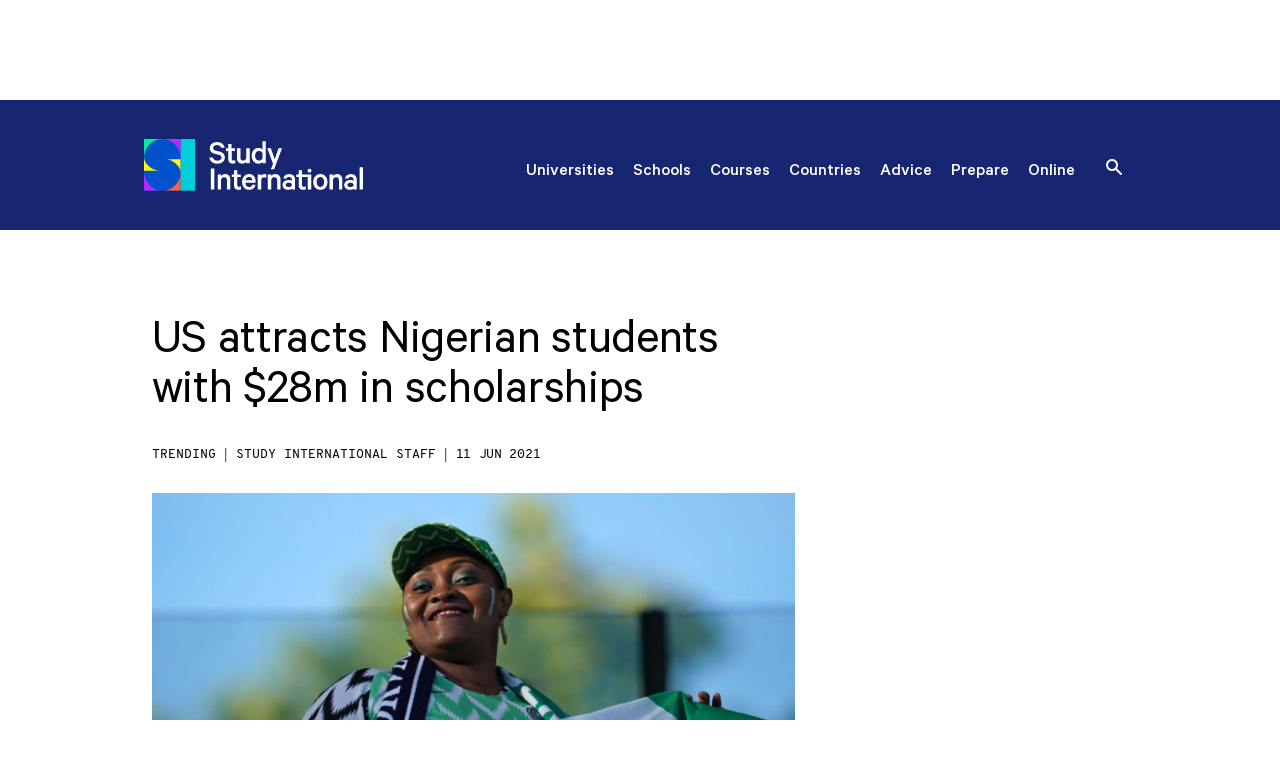

--- FILE ---
content_type: text/html; charset=utf-8
request_url: https://www.google.com/recaptcha/api2/aframe
body_size: 183
content:
<!DOCTYPE HTML><html><head><meta http-equiv="content-type" content="text/html; charset=UTF-8"></head><body><script nonce="oSxN7-vgqNF0JEO7vTCh5A">/** Anti-fraud and anti-abuse applications only. See google.com/recaptcha */ try{var clients={'sodar':'https://pagead2.googlesyndication.com/pagead/sodar?'};window.addEventListener("message",function(a){try{if(a.source===window.parent){var b=JSON.parse(a.data);var c=clients[b['id']];if(c){var d=document.createElement('img');d.src=c+b['params']+'&rc='+(localStorage.getItem("rc::a")?sessionStorage.getItem("rc::b"):"");window.document.body.appendChild(d);sessionStorage.setItem("rc::e",parseInt(sessionStorage.getItem("rc::e")||0)+1);localStorage.setItem("rc::h",'1764884523808');}}}catch(b){}});window.parent.postMessage("_grecaptcha_ready", "*");}catch(b){}</script></body></html>

--- FILE ---
content_type: text/css
request_url: https://studyinternational.com/wp-content/plugins/si-survey-system/css/custom.min.css?ver=1763372777
body_size: 3756
content:
.survey-title{display:flex;align-items:center}.survey-banner{position:fixed;top:0;left:0;width:100%;background:linear-gradient(135deg,#172670,#00d3dd);color:#fff;box-shadow:0 2px 10px rgba(0,0,0,.2);z-index:999;font-family:Calibre,-apple-system,BlinkMacSystemFont,sans-serif;line-height:21px}.survey-banner .surveyCompact-banner{height:50px;display:flex;align-items:center;justify-content:space-between;padding:0 15px;cursor:pointer}.survey-banner .survey-title{font-size:16px;font-weight:600}.survey-banner .highlight{color:#fff800;font-weight:700}.survey-banner .cta-button{color:#fff800;font-weight:800;font-family:'Overpass Mono',monospace;text-transform:uppercase;background:rgba(255,255,255,.15);padding:3px 6px;border-radius:4px;margin:0 5px}.survey-banner .expand-icon{background:rgba(255,255,255,.2);width:24px;height:24px;border-radius:50%;display:flex;align-items:center;justify-content:center}.survey-banner .expanded-content{padding:15px 20px;display:none;position:relative}.survey-banner .expanded-content.visible{display:block}.survey-banner .expanded-title{text-align:center;margin-bottom:15px;font-size:16px;color:#fff}.survey-banner .survey-details{text-align:center;margin-bottom:15px;display:block}.survey-details p{line-height:2.5rem}.survey-banner .timezone-info{margin-top:5px;font-size:12px;opacity:.8}.survey-banner .timer-container{background:rgba(0,0,0,.2);border-radius:5px;padding:10px;text-align:center;margin-bottom:15px}.survey-banner .benefits{background:rgba(255,255,255,.1);border-radius:5px;padding:10px;margin-bottom:15px}.survey-banner .benefit-item{display:flex;align-items:center;margin-bottom:8px}.survey-banner .benefit-icon{color:#fff800;margin-right:8px}.survey-banner .survey-form{display:grid;grid-template-columns:1fr;gap:15px;margin-bottom:15px}.survey-banner .name-row{display:flex;gap:15px}.survey-banner .name-field{flex:1}.survey-banner .form-label{display:block;margin-bottom:5px;font-size:12px;opacity:.9}.survey-banner .form-input{width:100%;padding:10px;border:none;border-radius:5px;font-size:14px;box-sizing:border-box}.survey-banner .form-submit{width:100%;background:#fff800;color:#172670;border:none;border-radius:5px;padding:12px;font-weight:700;font-size:16px;text-transform:uppercase;cursor:pointer;font-family:'Overpass Mono',monospace;margin-top:15px}.survey-banner .spots-left{text-align:center;font-size:15px;opacity:1;color:#000}.survey-banner .screen-reader-response{display:none}.wpcf7-response-output,span.wpcf7-not-valid-tip{font-weight:600;color:#fef802}.survey-banner .form-submit:hover{background:#00d3dd}.survey-banner .close-button{position:absolute;top:10px;right:10px;width:24px;height:24px;background:rgba(255,255,255,.2);border-radius:50%;display:flex;align-items:center;justify-content:center;cursor:pointer}.survey-banner .spots-left{text-align:center;font-size:12px;opacity:.8}@media (max-width:767px){.survey-banner .expanded-content.visible{display:block;line-height:21px}.survey-banner .survey-title{font-size:14px}.show-mobile{display:block}.show-mobile.toggle-visible{display:block}.survey-banner .name-row{flex-direction:column;gap:10px}.survey-alert{position:fixed;top:70px;left:50%;transform:translateX(-50%);z-index:9999;padding:12px 20px;border-radius:4px;max-width:90%;box-shadow:0 3px 10px rgba(0,0,0,.2);font-size:16px;font-weight:500;text-align:center}.survey-alert--success{background-color:#4caf50;color:#fff}.survey-alert--error{background-color:#f44336;color:#fff}@keyframes fadeIn{from{opacity:0;transform:translate(-50%,-20px)}to{opacity:1;transform:translate(-50%,0)}}@keyframes fadeOut{from{opacity:1;transform:translate(-50%,0)}to{opacity:0;transform:translate(-50%,-20px)}}.survey-alert{animation:fadeIn .3s ease-out}.survey-alert.removing{animation:fadeOut .3s ease-in}.wpcf7-not-valid{border:1px solid #d63415!important}.survey-toast{position:fixed;bottom:10%;background:#4caf50;color:#fff;padding:30px 20px;border-radius:6px;box-shadow:0 2px 10px rgba(0,0,0,.2);font-size:16px;z-index:9999;opacity:0;transform:translateY(20px);transition:all .4s ease;left:0;margin:0 20px;width:300px;text-align:center}.survey-toast.show{opacity:1;transform:translateY(0)}.padding-top0{padding-top:0!important}}@media(min-width:767px){body.home.page-template-default.page.page-id-88609.page-child.logged-in.admin-bar.customize-support{padding-top:0!important}body.home.page-template-default.page.page-id-88609.page-child{padding-top:0!important}}@media(max-width:767px){body.home.page-template-default.page.page-id-88609.page-child.logged-in.admin-bar.customize-support{padding-top:0!important}}.si-survey-form{max-width:800px;margin:0 auto;padding:20px;background-color:#f9f9f9;border-radius:5px;box-shadow:0 2px 5px rgba(0,0,0,.1)}.si-survey-form .survey-progress{margin-bottom:20px}.si-survey-form .progress-bar{height:10px;background-color:#eee;border-radius:5px;overflow:hidden;margin-bottom:5px}.si-survey-form .progress-fill{height:100%;background-color:#0073aa;transition:width .3s ease}.si-survey-form .progress-text{text-align:center;font-size:14px;color:#666}.si-survey-form .survey-step{margin-bottom:20px}.si-survey-form .survey-question{margin-bottom:15px}.si-survey-form label{display:block;margin-bottom:5px;font-weight:700}.si-survey-form input[type=number],.si-survey-form input[type=text],.si-survey-form select{width:100%;padding:10px;border:1px solid #ddd;border-radius:4px;box-sizing:border-box;margin-bottom:10px}.si-survey-form .invalid{border:1px solid red!important}.si-survey-form .step-navigation{display:flex;justify-content:space-between;margin-top:20px}.si-survey-form button{padding:10px 20px;background-color:#0073aa;color:#fff;border:none;border-radius:4px;cursor:pointer;transition:background-color .3s}.si-survey-form button:hover{background-color:#005177}.si-survey-form button.prev-step{background-color:#666}.si-survey-form button.prev-step:hover{background-color:#444}.si-survey-form .survey-messages{margin-bottom:15px;padding:10px;border-radius:4px}.si-survey-form .survey-message{padding:10px;border-radius:4px}.si-survey-form .survey-message.error{background-color:#ffebee;color:#c62828;border:1px solid #ffcdd2}.si-survey-form .survey-message.success{background-color:#e8f5e9;color:#2e7d32;border:1px solid #c8e6c9}.si-survey-form .survey-complete{text-align:center;padding:20px;background-color:#e8f5e9;border-radius:5px}.si-survey-form .survey-intro{text-align:center;margin-bottom:20px}.si-survey-form #age.invalid{border:2px solid #d63638;background-color:#ffeaea}.si-survey-form #age.age-error{border:2px solid #d63638;background-color:#ffeaea}.si-survey-form #age.age-error+.age-error-message,.si-survey-form #age.invalid+.age-error-message{color:#d63638;font-size:12px;margin-top:5px;display:block}.si-survey-form .invalid{border:2px solid #d63638!important;background-color:#ffeaea!important}.si-survey-form #age:focus{outline:0;border-color:#0073aa;box-shadow:0 0 0 1px #0073aa}.si-qotm-cta-container{text-align:center;padding:10px 15px;display:flex;flex-flow:wrap;justify-content:space-between;align-items:center;display:none}.si-qotm-intro-text{font-size:14px;line-height:19px;color:#162670;font-weight:600;position:relative}.si-qotm-intro-text::before{content:'?';position:absolute;top:50%;right:-40px;height:30px;width:30px;color:#fff;background-image:radial-gradient(#02bfc9,#162670);font-size:30px;border-radius:50%;line-height:30px;transform:translateY(-50%)}.si-qotm-cta-button{display:flex;align-items:center;padding:8px 12px 8px 14px;background-color:#162670;color:#fff;border:none;border-radius:50px;font-size:12px;line-height:16px;font-weight:600;cursor:pointer;transition:all .3s ease;box-shadow:0 2px 4px rgba(0,0,0,.1);font-family:Calibre,sans-serif;text-transform:uppercase}.si-qotm-cta-button:hover{background-color:#ff704a;box-shadow:0 4px 8px rgba(0,0,0,.15)}.si-qotm-cta-button svg{flex-shrink:0;width:20px;height:20px}.si-qotm-modal{display:none;position:fixed;top:50%;left:0;width:100%;height:100%;background-color:rgba(0,0,0,.8);z-index:9999;align-items:center;justify-content:center;transform:translatey(-50%)}.si-qotm-header-section-wrap{background-color:#162670;color:#fff;padding:30px}.si-qotm-modal-content{color:#fff;max-width:500px;width:85%;position:relative;animation:modalSlideIn .3s ease}.qotm-bottom{background:#fff;padding-bottom:30px}@keyframes modalSlideIn{from{transform:translateY(-50px);opacity:0}to{transform:translateY(0);opacity:1}}.si-qotm-close{position:absolute;top:15px;right:15px;background:0 0;border:none;color:#fff;font-size:35px;cursor:pointer;width:40px;height:40px;display:flex;align-items:center;justify-content:center;border-radius:50%;transition:background-color .3s}.si-qotm-close:hover{background-color:rgba(255,255,255,.1)}.si-qotm-header{text-align:center;display:flex;gap:15px;align-items:flex-start;justify-content:flex-start;margin-top:30px}.si-qotm-icon{color:#fff;margin-bottom:15px}.si-qotm-header h2{color:#fff;font-size:16px;line-height:26px;margin-bottom:4px;font-weight:500;font-family:Calibre,sans-serif}.si-qotm-question{font-size:25px;line-height:30px;text-align:left;color:#fff;font-weight:800}.si-qotm-options{display:grid;grid-template-columns:1fr 1fr;gap:10px;margin-bottom:0;padding:30px}.si-qotm-option{background:#e2e2e2;border:2px solid transparent;padding:10px 15px;cursor:pointer;transition:all .3s ease;display:flex;flex-direction:column;align-items:center;gap:10px;color:#fff;Justify-content:center;height:100px}.si-qotm-option:hover{background:#e2e2e2;transform:translateY(-2px)}.si-qotm-option.selected{border-color:#162670}.si-qotm-option svg{color:#27ae60}.si-qotm-option span{font-size:14px;font-weight:500;color:#000}.si-qotm-done{width:160px;background-color:#2de98a;color:#000;border:none;border-radius:0;font-size:16px;font-weight:500;cursor:pointer;transition:background-color .3s ease;padding:10px 40px;text-align:center;margin:0 auto;display:flex;align-items:center;justify-content:center}.si-qotm-done:hover{background-color:#ff704a}span.qotm-modal-icon{height:50px;width:50px;color:#fff;background-image:radial-gradient(#02bfc9,#162670);font-size:50px;border-radius:50%;line-height:50px;display:inline-block;font-weight:700;margin-bottom:15px}span.qotm-modal-noIcon{font-size:20px;font-weight:700;line-height:25px;color:#162670}@media(max-width:767px){.si-qotm-cta-container{display:flex}}@media (max-width:480px){.si-qotm-modal-content{padding-bottom:20px}.si-qotm-options{grid-template-columns:repeat(2,1fr);padding:20px}.si-qotm-header-section-wrap{padding:20px}.si-qotm-option{padding:10px 10px}.si-qotm-option{height:90px}.si-qotm-question{font-size:22px;line-height:27px}.qotm-bottom{padding-bottom:20px}}@media(max-width:375px){.si-qotm-option{height:75px}}.si-qotm-option img{width:40px;height:40px;object-fit:contain}.si-qotm-message{margin-top:20px;padding:12px 20px;border-radius:8px;text-align:center;font-size:14px;font-weight:500;animation:slideIn .3s ease-out}@keyframes slideIn{from{opacity:0;transform:translateY(-10px)}to{opacity:1;transform:translateY(0)}}.si-qotm-message-success{background-color:rgba(39,174,96,.15);color:#27ae60;border:1px solid rgba(39,174,96,.3)}.si-qotm-message-error{background-color:rgba(231,76,60,.15);color:#e74c3c;border:1px solid rgba(231,76,60,.3)}.si-qotm-message-warning{background-color:rgba(241,196,15,.15);color:#f39c12;border:1px solid rgba(241,196,15,.3)}.si-qotm-done:disabled{opacity:.6;cursor:not-allowed}.si-qotm-message-success::before{content:"✓";margin-right:8px;font-weight:700;font-size:16px}.si-qotm-message-error::before{content:"✕";margin-right:8px;font-weight:700;font-size:16px}.si-qotm-message-warning::before{content:"!";display:inline-block;width:20px;height:20px;line-height:20px;border-radius:50%;background-color:currentColor;color:#1a1a1a;margin-right:8px;font-weight:700;text-align:center}.survey-exit-container{text-align:center;padding:40px 20px;background:#f8f9fa;border-radius:10px;border:2px solid #e9ecef;margin:20px 0}.survey-exit-message h3{color:#495057;margin-bottom:20px;font-size:24px;font-weight:600}.exit-message-content{font-size:16px;line-height:1.6;color:#6c757d;margin-bottom:30px;max-width:600px;margin-left:auto;margin-right:auto}.exit-message-content p{margin-bottom:15px}.exit-actions{margin-top:30px}.close-survey{background-color:#6c757d;color:#fff;border:none;padding:12px 30px;font-size:16px;border-radius:25px;cursor:pointer;transition:all .3s ease;font-weight:500}.close-survey:hover{background-color:#5a6268;transform:translateY(-2px);box-shadow:0 4px 8px rgba(0,0,0,.1)}.exit-warning{background-color:#ffc107!important;color:#212529!important;border-color:#ffc107!important;font-weight:600}.exit-warning:hover{background-color:#ffca2c!important;color:#212529!important;transform:none}.exit-inline-warning{animation:slideIn .3s ease-out}@keyframes slideIn{from{opacity:0;transform:translateY(-10px)}to{opacity:1;transform:translateY(0)}}.survey-response-table .status-completed{color:#28a745;font-weight:600}.survey-response-table .status-exit{color:#dc3545;font-weight:600}.survey-response-table .exit-reason{font-size:12px;color:#6c757d;font-style:italic;margin-top:3px}.survey-stats-container{display:flex;gap:20px;margin:20px 0;padding:15px;background:#f1f1f1;border-radius:5px}.survey-stats-container>div{flex:1;text-align:center}.survey-stats-container strong{display:block;font-size:18px;margin-bottom:5px}.completion-rate{font-size:24px;font-weight:700;color:#0073aa}.exit-reasons-breakdown{margin:20px 0;padding:15px;background:#fff3cd;border-left:4px solid #ffc107;border-radius:3px}.exit-reasons-breakdown h4{margin-top:0;color:#856404}.exit-reasons-breakdown>div{margin:8px 0;padding:5px 0;border-bottom:1px solid #ffeaa7}.exit-reasons-breakdown>div:last-child{border-bottom:none}.survey-step[data-is-exit="1"]{border-left:4px solid #ffc107;padding-left:20px;background:linear-gradient(to right,#fff8e1,#fff)}.survey-step{position:relative}.survey-progress{position:relative}.progress-bar{background:#e9ecef;height:8px;border-radius:4px;overflow:hidden;margin-bottom:10px}.progress-fill{background:linear-gradient(45deg,#0073aa,#005177);height:100%;transition:width .5s ease;border-radius:4px}.survey-form[data-on-exit-question=true] .progress-fill{background:linear-gradient(45deg,#ffc107,#ff8f00)}.progress-text{font-size:14px;color:#6c757d;text-align:center}@media (max-width:768px){.survey-exit-container{padding:30px 15px;margin:15px 0}.survey-exit-message h3{font-size:20px}.exit-message-content{font-size:14px}.close-survey{padding:10px 25px;font-size:14px}.survey-stats-container{flex-direction:column;gap:10px}.survey-stats-container>div{text-align:left}}.si-survey-form .next-step,.si-survey-form .prev-step,.si-survey-form .submit-survey,.si-survey-form .to-demographics{transition:all .3s ease;position:relative;overflow:hidden}.si-survey-form .next-step::before,.si-survey-form .to-demographics::before{content:'';position:absolute;top:0;left:-100%;width:100%;height:100%;background:linear-gradient(90deg,transparent,rgba(255,255,255,.3),transparent);transition:left .5s}.si-survey-form .next-step:hover::before,.si-survey-form .to-demographics:hover::before{left:100%}.si-survey-form .submit-survey:disabled,.si-survey-form button:disabled{opacity:.6;cursor:not-allowed}.si-survey-form .submit-survey:disabled::after{content:'';display:inline-block;width:16px;height:16px;margin-left:10px;border:2px solid #fff;border-radius:50%;border-top-color:transparent;animation:spin 1s ease-in-out infinite}@keyframes spin{to{transform:rotate(360deg)}}.survey-messages{margin:15px 0;padding:0}.survey-message{padding:12px 16px;border-radius:6px;margin-bottom:10px;font-weight:500;animation:fadeInDown .3s ease-out}.survey-message.success{background-color:#d4edda;border:1px solid #c3e6cb;color:#155724}.survey-message.error{background-color:#f8d7da;border:1px solid #f5c6cb;color:#721c24}@keyframes fadeInDown{from{opacity:0;transform:translateY(-20px)}to{opacity:1;transform:translateY(0)}}.survey-response-form select{padding:8px 12px;border:1px solid #ddd;border-radius:4px;background:#fff;font-size:14px;margin:0 10px}.survey-response-form label{font-weight:600;color:#495057}.survey-response-table td,.survey-response-table th{vertical-align:top;padding:12px}.survey-response-table .status-column{min-width:120px}.survey-response-table .status-column small{display:block;margin-top:3px;line-height:1.3}.status-icon-completed::before{content:"✓";color:#28a745;font-weight:700;margin-right:5px}.status-icon-exit::before{content:"✗";color:#dc3545;font-weight:700;margin-right:5px}@media (prefers-color-scheme:dark){.survey-exit-container{background:#2c3e50;border-color:#34495e;color:#ecf0f1}.survey-exit-message h3{color:#ecf0f1}.exit-message-content{color:#bdc3c7}.survey-stats-container{background:#34495e;color:#ecf0f1}.exit-reasons-breakdown{background:#f39c12;color:#2c3e50}}@media(max-width:600px){.matrix-table .radio-custom{height:10px;width:10px}.si-survey-form .survey-step{padding:30px 15px!important}}@media(max-width:480px){.matrix-table td,.matrix-table th{font-size:11px!important}.si-survey-form .survey-step{padding:30px 10px!important}.matrix-table td,.matrix-table th{padding:8px 5px!important}.matrix-table .radio-custom{height:8px;width:8px}}@media (max-width:375px){.matrix-table td,.matrix-table th{font-size:10px!important}.si-survey-form .survey-step{padding:30px 5px!important}.matrix-table .radio-custom{height:5px;width:5px}.matrix-table td,.matrix-table th{padding:7px 3px!important}}@media(max-width:350px){.matrix-table td,.matrix-table th{font-size:9px!important}}

--- FILE ---
content_type: text/css
request_url: https://studyinternational.com/wp-content/plugins/webinar-manager/assets/css/webinar-banner.min.css?ver=1.0.0
body_size: 1092
content:
.webinar-banner{width:100%;background:#fff;color:#000;box-shadow:0 2px 10px rgba(0,0,0,.2);z-index:999;font-family:Calibre,-apple-system,BlinkMacSystemFont,sans-serif;line-height:21px}.webinar-banner .compact-banner{height:50px;display:flex;align-items:center;justify-content:space-between;padding:0 15px;cursor:pointer}.webinar-banner .webinar-title{font-size:16px;font-weight:600}.webinar-banner .highlight{color:#111;font-weight:700}.webinar-banner .cta-button{color:#fff;font-weight:800;font-family:Calibre;text-transform:uppercase;padding:3px 6px;border-radius:4px;margin:0 5px}.webinar-banner .expand-icon{background:rgba(255,255,255,.2);width:24px;height:24px;border-radius:50%;display:flex;align-items:center;justify-content:center}.webinar-banner .expanded-content{padding:15px 20px;display:none;position:relative}.webinar-banner .expanded-content.visible{display:block}.webinar-banner .expanded-title{text-align:center;margin-bottom:15px;font-size:16px;font-weight:600}.webinar-banner .webinar-details{text-align:center;margin-bottom:15px;display:block}.webinar-details p{line-height:2.5rem}.webinar-banner .timezone-info{margin-top:5px;font-size:12px;opacity:.8}.webinar-banner .timer-container{border-radius:5px;padding:10px;text-align:center;margin-bottom:15px}.webinar-banner .benefits{background:rgba(255,255,255,.1);border-radius:5px;padding:10px;margin-bottom:15px}.webinar-banner .benefit-item{display:flex;align-items:center;margin-bottom:8px}.webinar-banner .benefit-icon{margin-right:8px}.webinar-banner .webinar-form{display:grid;grid-template-columns:1fr;gap:15px;margin-bottom:15px}.webinar-banner .name-row{display:flex;gap:15px}.webinar-banner .name-field{flex:1}.webinar-banner .form-label{display:block;margin-bottom:5px;font-size:16px;opacity:.9}.webinar-banner .form-input{width:100%;padding:10px;border:1px solid #d9d9d9;border-radius:3px;font-size:14px;box-sizing:border-box}.select2-container--default .select2-selection--single{background-color:#fff;border:1px solid #d7d7d7;border-radius:4px;height:40px}.select2-container--default .select2-selection--single .select2-selection__rendered{color:#444;line-height:35px}.select2-container--default .select2-selection--single .select2-selection__rendered{color:#444;line-height:35px}.select2-container--default .select2-selection--single .select2-selection__arrow{height:40px;position:absolute;top:1px;right:1px;width:20px}.webinar-banner .form-submit{width:100%;color:#fff;border:none;border-radius:3px;padding:12px;font-weight:800;font-size:16px;text-transform:uppercase;cursor:pointer;font-family:Calibre;margin-top:15px}.webinar-banner .spots-left{text-align:center;font-size:14px;opacity:.8;font-weight:600}.webinar-banner .screen-reader-response{display:none}.wpcf7-response-output,span.wpcf7-not-valid-tip{font-weight:600;color:#fef802}.webinar-banner .close-button{position:absolute;top:10px;right:10px;width:24px;height:24px;background:rgba(255,255,255,.2);border-radius:50%;display:flex;align-items:center;justify-content:center;cursor:pointer}.webinar-banner .spots-left{text-align:center;font-size:14px;opacity:.8;font-weight:600}@media (max-width:767px){.webinar-banner .expanded-content.visible{display:block;line-height:21px}.webinar-banner .webinar-title{font-size:14px}.show-mobile{display:block}.show-mobile.toggle-visible{display:block}.webinar-banner .name-row{flex-direction:column;gap:10px}.webinar-alert{position:fixed;top:70px;left:50%;transform:translateX(-50%);z-index:9999;padding:12px 20px;border-radius:4px;max-width:90%;box-shadow:0 3px 10px rgba(0,0,0,.2);font-size:16px;font-weight:500;text-align:center}.webinar-alert--success{background-color:#4caf50;color:#fff}.webinar-alert--error{background-color:#f44336;color:#fff}@keyframes fadeIn{from{opacity:0;transform:translate(-50%,-20px)}to{opacity:1;transform:translate(-50%,0)}}@keyframes fadeOut{from{opacity:1;transform:translate(-50%,0)}to{opacity:0;transform:translate(-50%,-20px)}}.webinar-alert{animation:fadeIn .3s ease-out}.webinar-alert.removing{animation:fadeOut .3s ease-in}.wpcf7-not-valid{border:1px solid #d63415!important}.webinar-toast{position:fixed;bottom:30px;left:50%;transform:translateX(-50%);background-color:#4caf50;color:#fff;padding:15px 30px;border-radius:4px;font-weight:700;box-shadow:0 3px 10px rgba(0,0,0,.2);z-index:9999;text-align:center;display:none;cursor:pointer;line-height:1.3rem}.webinar-toast.show{display:block!important;opacity:1!important;visibility:visible!important}@keyframes fadein{from{bottom:0;opacity:0}to{bottom:30px;opacity:1}}.padding-top0{padding-top:0!important}.select2-results__option{padding:15px;margin-bottom:2px}@keyframes pulse{0%{opacity:1}50%{opacity:.7}100%{opacity:1}}.webinar-banner[data-expired=true] #compactCountdown{animation:pulse 2s infinite}@media(min-width:767px){body.home.page-template-default.page.page-id-88609.page-child.logged-in.admin-bar.customize-support{padding-top:0!important}body.home.page-template-default.page.page-id-88609.page-child{padding-top:0!important}}@media(max-width:767px){body.home.page-template-default.page.page-id-88609.page-child.logged-in.admin-bar.customize-support{padding-top:0!important}}}

--- FILE ---
content_type: text/css
request_url: https://studyinternational.com/wp-content/themes/si-2023/dist/site.min.css?ver=6.8.3
body_size: 44936
content:
div#attachment_455055,div#attachment_455056{width:100%!important}.number-counter ul li{margin:0 40px 0 0!important}.selectize-control.plugin-drag_drop.multi>.selectize-input>div.ui-sortable-placeholder{visibility:visible!important;background:#f2f2f2!important;background:rgba(0,0,0,.06)!important;border:0 none!important;-webkit-box-shadow:inset 0 0 12px 4px #fff;box-shadow:inset 0 0 12px 4px #fff}.selectize-control.plugin-drag_drop .ui-sortable-placeholder::after{content:'!';visibility:hidden}.selectize-control.plugin-drag_drop .ui-sortable-helper{-webkit-box-shadow:0 2px 5px rgba(0,0,0,.2);box-shadow:0 2px 5px rgba(0,0,0,.2)}.selectize-dropdown-header{position:relative;padding:5px 8px;border-bottom:1px solid #d0d0d0;background:#f8f8f8;-webkit-border-radius:3px 3px 0 0;-moz-border-radius:3px 3px 0 0;border-radius:3px 3px 0 0}.selectize-dropdown-header-close{position:absolute;right:8px;top:50%;color:#303030;opacity:.4;margin-top:-12px;line-height:20px;font-size:20px!important}.selectize-dropdown-header-close:hover{color:#000}.selectize-dropdown.plugin-optgroup_columns .optgroup{border-right:1px solid #f2f2f2;border-top:0 none;float:left;-webkit-box-sizing:border-box;-moz-box-sizing:border-box;box-sizing:border-box}.selectize-dropdown.plugin-optgroup_columns .optgroup:last-child{border-right:0 none}.selectize-dropdown.plugin-optgroup_columns .optgroup:before{display:none}.selectize-dropdown.plugin-optgroup_columns .optgroup-header{border-top:0 none}.selectize-control.plugin-remove_button [data-value]{position:relative;padding-right:24px!important}.single-university .module-title.title--large.padding-mobile{padding-bottom:15px;padding-left:5px}.selectize-control.plugin-remove_button [data-value] .remove{z-index:1;position:absolute;top:0;right:0;bottom:0;width:17px;text-align:center;font-weight:700;font-size:12px;color:inherit;text-decoration:none;vertical-align:middle;display:inline-block;padding:2px 0 0;border-left:1px solid #d0d0d0;-webkit-border-radius:0 2px 2px 0;-moz-border-radius:0 2px 2px 0;border-radius:0 2px 2px 0;-webkit-box-sizing:border-box;-moz-box-sizing:border-box;box-sizing:border-box}.selectize-control.plugin-remove_button [data-value] .remove:hover{background:rgba(0,0,0,.05)}.selectize-control.plugin-remove_button [data-value].active .remove{border-left-color:#cacaca}.selectize-control.plugin-remove_button .disabled [data-value] .remove:hover{background:0 0}.selectize-control.plugin-remove_button .disabled [data-value] .remove{border-left-color:#fff}.selectize-control.plugin-remove_button .remove-single{position:absolute;right:0;top:0;font-size:23px}.selectize-control{position:relative}.selectize-dropdown,.selectize-input,.selectize-input input{color:#303030;font-family:inherit;font-size:13px;line-height:18px;-webkit-font-smoothing:inherit}.selectize-control.single .selectize-input.input-active,.selectize-input{background:#fff;cursor:text;display:inline-block}.selectize-input{border:1px solid #d0d0d0;padding:8px;display:inline-block;width:100%;overflow:hidden;position:relative;z-index:1;-webkit-box-sizing:border-box;-moz-box-sizing:border-box;box-sizing:border-box;-webkit-box-shadow:inset 0 1px 1px rgba(0,0,0,.1);box-shadow:inset 0 1px 1px rgba(0,0,0,.1);-webkit-border-radius:3px;-moz-border-radius:3px;border-radius:3px}.selectize-control.multi .selectize-input.has-items{padding:6px 8px 3px}.selectize-input.full{background-color:#fff}.selectize-input.disabled,.selectize-input.disabled *{cursor:default!important}.selectize-input.focus{-webkit-box-shadow:inset 0 1px 2px rgba(0,0,0,.15);box-shadow:inset 0 1px 2px rgba(0,0,0,.15)}.selectize-input.dropdown-active{-webkit-border-radius:3px 3px 0 0;-moz-border-radius:3px 3px 0 0;border-radius:3px 3px 0 0}.selectize-input>*{vertical-align:baseline;display:-moz-inline-stack;display:inline-block;zoom:1}.selectize-control.multi .selectize-input>div{cursor:pointer;margin:0 3px 3px 0;padding:2px 6px;background:#f2f2f2;color:#303030;border:0 solid #d0d0d0}.selectize-control.multi .selectize-input>div.active{background:#e8e8e8;color:#303030;border:0 solid #cacaca}.selectize-control.multi .selectize-input.disabled>div,.selectize-control.multi .selectize-input.disabled>div.active{color:#7d7d7d;background:#fff;border:0 solid #fff}.selectize-input>input{display:inline-block!important;padding:0!important;min-height:0!important;max-height:none!important;max-width:100%!important;margin:0 2px 0 0!important;text-indent:0!important;border:0 none!important;background:0 0!important;line-height:inherit!important;-webkit-user-select:auto!important;-webkit-box-shadow:none!important;box-shadow:none!important}.selectize-input>input::-ms-clear{display:none}.selectize-input>input:focus{outline:0!important}.selectize-input::after{content:' ';display:block;clear:left}.selectize-input.dropdown-active::before{content:' ';display:block;position:absolute;background:#f0f0f0;height:1px;bottom:0;left:0;right:0}.selectize-dropdown{position:absolute;z-index:10;border:1px solid #d0d0d0;background:#fff;margin:-1px 0 0;border-top:0 none;-webkit-box-sizing:border-box;-moz-box-sizing:border-box;box-sizing:border-box;-webkit-box-shadow:0 1px 3px rgba(0,0,0,.1);box-shadow:0 1px 3px rgba(0,0,0,.1);-webkit-border-radius:0 0 3px 3px;-moz-border-radius:0 0 3px 3px;border-radius:0 0 3px 3px}.selectize-dropdown [data-selectable]{cursor:pointer;overflow:hidden}.selectize-dropdown [data-selectable] .highlight{background:rgba(125,168,208,.2);-webkit-border-radius:1px;-moz-border-radius:1px;border-radius:1px}.selectize-dropdown .optgroup-header,.selectize-dropdown .option{padding:5px 8px}.selectize-dropdown .option,.selectize-dropdown [data-disabled],.selectize-dropdown [data-disabled] [data-selectable].option{cursor:inherit;opacity:.5}.selectize-dropdown [data-selectable].option{opacity:1}.selectize-dropdown .optgroup:first-child .optgroup-header{border-top:0 none}.selectize-dropdown .optgroup-header{color:#303030;background:#fff;cursor:default}.selectize-dropdown .active{background-color:#f5fafd;color:#495c68}.selectize-dropdown .active.create{color:#495c68}.selectize-dropdown .create{color:rgba(48,48,48,.5)}.selectize-dropdown-content{overflow-y:auto;overflow-x:hidden;max-height:200px;-webkit-overflow-scrolling:touch}.selectize-control.single .selectize-input,.selectize-control.single .selectize-input input{cursor:pointer}.selectize-control.single .selectize-input.input-active,.selectize-control.single .selectize-input.input-active input{cursor:text}.selectize-control.single .selectize-input:after{content:' ';display:block;position:absolute;top:50%;right:15px;margin-top:-3px;width:0;height:0;border-style:solid;border-width:5px 5px 0;border-color:gray transparent transparent}.selectize-control.single .selectize-input.dropdown-active:after{margin-top:-4px;border-width:0 5px 5px;border-color:transparent transparent gray}.selectize-control.rtl.single .selectize-input:after{left:15px;right:auto}.selectize-control.rtl .selectize-input>input{margin:0 4px 0 -2px!important}.selectize-control .selectize-input.disabled{opacity:.5;background-color:#fafafa}.ais-Breadcrumb-list,.ais-CurrentRefinements-list,.ais-HierarchicalMenu-list,.ais-Hits-list,.ais-InfiniteHits-list,.ais-InfiniteResults-list,.ais-Menu-list,.ais-NumericMenu-list,.ais-Pagination-list,.ais-RatingMenu-list,.ais-RefinementList-list,.ais-Results-list,.ais-ToggleRefinement-list{margin:0;padding:0;list-style:none}.ais-ClearRefinements-button,.ais-CurrentRefinements-delete,.ais-CurrentRefinements-reset,.ais-GeoSearch-redo,.ais-GeoSearch-reset,.ais-HierarchicalMenu-showMore,.ais-InfiniteHits-loadMore,.ais-InfiniteHits-loadPrevious,.ais-InfiniteResults-loadMore,.ais-Menu-showMore,.ais-RangeInput-submit,.ais-RefinementList-showMore,.ais-SearchBox-reset,.ais-SearchBox-submit,.ais-VoiceSearch-button{padding:0;overflow:visible;font:inherit;line-height:normal;color:inherit;background:0 0;border:0;cursor:pointer;-webkit-user-select:none;-moz-user-select:none;-ms-user-select:none;user-select:none}.ais-ClearRefinements-button::-moz-focus-inner,.ais-CurrentRefinements-delete::-moz-focus-inner,.ais-CurrentRefinements-reset::-moz-focus-inner,.ais-GeoSearch-redo::-moz-focus-inner,.ais-GeoSearch-reset::-moz-focus-inner,.ais-HierarchicalMenu-showMore::-moz-focus-inner,.ais-InfiniteHits-loadMore::-moz-focus-inner,.ais-InfiniteHits-loadPrevious::-moz-focus-inner,.ais-InfiniteResults-loadMore::-moz-focus-inner,.ais-Menu-showMore::-moz-focus-inner,.ais-RangeInput-submit::-moz-focus-inner,.ais-RefinementList-showMore::-moz-focus-inner,.ais-SearchBox-reset::-moz-focus-inner,.ais-SearchBox-submit::-moz-focus-inner,.ais-VoiceSearch-button::-moz-focus-inner{padding:0;border:0}.ais-ClearRefinements-button[disabled],.ais-CurrentRefinements-delete[disabled],.ais-CurrentRefinements-reset[disabled],.ais-GeoSearch-redo[disabled],.ais-GeoSearch-reset[disabled],.ais-HierarchicalMenu-showMore[disabled],.ais-InfiniteHits-loadMore[disabled],.ais-InfiniteHits-loadPrevious[disabled],.ais-InfiniteResults-loadMore[disabled],.ais-Menu-showMore[disabled],.ais-RangeInput-submit[disabled],.ais-RefinementList-showMore[disabled],.ais-SearchBox-reset[disabled],.ais-SearchBox-submit[disabled],.ais-VoiceSearch-button[disabled]{cursor:default}.ais-InfiniteHits-loadMore,.ais-InfiniteHits-loadPrevious{overflow-anchor:none}.ais-Breadcrumb-item,.ais-Breadcrumb-list,.ais-Pagination-list,.ais-PoweredBy,.ais-RangeInput-form,.ais-RatingMenu-link{display:-webkit-box;display:-ms-flexbox;display:flex;-webkit-box-align:center;-ms-flex-align:center;align-items:center}.ais-GeoSearch,.ais-GeoSearch-map{height:100%}.ais-HierarchicalMenu-list .ais-HierarchicalMenu-list{margin-left:1em}.ais-PoweredBy-logo{display:block;height:1.2em;width:auto}.ais-RatingMenu-starIcon{display:block;width:20px;height:20px}.ais-SearchBox-input::-ms-clear,.ais-SearchBox-input::-ms-reveal{display:none;width:0;height:0}.ais-SearchBox-input::-webkit-search-cancel-button,.ais-SearchBox-input::-webkit-search-decoration,.ais-SearchBox-input::-webkit-search-results-button,.ais-SearchBox-input::-webkit-search-results-decoration{display:none}.ais-RangeSlider .rheostat{overflow:visible;margin-top:40px;margin-bottom:40px}.ais-RangeSlider .rheostat-background{height:6px;top:0;width:100%}.ais-RangeSlider .rheostat-handle{margin-left:-12px;top:-7px}.ais-RangeSlider .rheostat-background{position:relative;background-color:#fff;border:1px solid #aaa}.ais-RangeSlider .rheostat-progress{position:absolute;top:1px;height:4px;background-color:#333}.rheostat-handle{position:relative;z-index:1;width:20px;height:20px;background-color:#fff;border:1px solid #333;border-radius:50%;cursor:-webkit-grab;cursor:grab}.rheostat-marker{margin-left:-1px;position:absolute;width:1px;height:5px;background-color:#aaa}.rheostat-marker--large{height:9px}.rheostat-value{margin-left:50%;padding-top:15px;position:absolute;text-align:center;-webkit-transform:translateX(-50%);transform:translateX(-50%)}.rheostat-tooltip{margin-left:50%;position:absolute;top:-22px;text-align:center;-webkit-transform:translateX(-50%);transform:translateX(-50%)}[class^=ais-]{font-size:1rem;-webkit-box-sizing:border-box;box-sizing:border-box}a[class^=ais-]{text-decoration:none}.ais-Breadcrumb,.ais-ClearRefinements,.ais-CurrentRefinements,.ais-GeoSearch,.ais-HierarchicalMenu,.ais-Hits,.ais-HitsPerPage,.ais-InfiniteHits,.ais-InfiniteResults,.ais-Menu,.ais-MenuSelect,.ais-NumericMenu,.ais-NumericSelector,.ais-Pagination,.ais-Panel,.ais-PoweredBy,.ais-RangeInput,.ais-RangeSlider,.ais-RatingMenu,.ais-RefinementList,.ais-Results,.ais-ResultsPerPage,.ais-SearchBox,.ais-SortBy,.ais-Stats,.ais-ToggleRefinement{color:#3a4570}.ais-Breadcrumb-item--selected,.ais-HierarchicalMenu-item--selected,.ais-Menu-item--selected{font-weight:700}.ais-Breadcrumb-separator{margin:0 .3em;font-weight:400}.ais-Breadcrumb-link,.ais-HierarchicalMenu-link,.ais-Menu-link,.ais-Pagination-link,.ais-RatingMenu-link{color:#0096db;-webkit-transition:color .2s ease-out;transition:color .2s ease-out}.ais-Breadcrumb-link:focus,.ais-Breadcrumb-link:hover,.ais-HierarchicalMenu-link:focus,.ais-HierarchicalMenu-link:hover,.ais-Menu-link:focus,.ais-Menu-link:hover,.ais-Pagination-link:focus,.ais-Pagination-link:hover,.ais-RatingMenu-link:focus,.ais-RatingMenu-link:hover{color:#0073a8}.ais-ClearRefinements-button,.ais-CurrentRefinements-reset,.ais-GeoSearch-redo,.ais-GeoSearch-reset,.ais-HierarchicalMenu-showMore,.ais-InfiniteHits-loadMore,.ais-InfiniteHits-loadPrevious,.ais-InfiniteResults-loadMore,.ais-Menu-showMore,.ais-RefinementList-showMore{padding:.3rem .5rem;font-size:.8rem;color:#fff;background-color:#0096db;border-radius:5px;-webkit-transition:background-color .2s ease-out;transition:background-color .2s ease-out;outline:0}.ais-ClearRefinements-button:focus,.ais-ClearRefinements-button:hover,.ais-CurrentRefinements-reset:focus,.ais-CurrentRefinements-reset:hover,.ais-GeoSearch-redo:focus,.ais-GeoSearch-redo:hover,.ais-GeoSearch-reset:focus,.ais-GeoSearch-reset:hover,.ais-HierarchicalMenu-showMore:focus,.ais-HierarchicalMenu-showMore:hover,.ais-InfiniteHits-loadMore:focus,.ais-InfiniteHits-loadMore:hover,.ais-InfiniteHits-loadPrevious:focus,.ais-InfiniteHits-loadPrevious:hover,.ais-InfiniteResults-loadMore:focus,.ais-InfiniteResults-loadMore:hover,.ais-Menu-showMore:focus,.ais-Menu-showMore:hover,.ais-RefinementList-showMore:focus,.ais-RefinementList-showMore:hover{background-color:#0073a8}.ais-ClearRefinements-button--disabled,.ais-GeoSearch-redo--disabled,.ais-GeoSearch-reset--disabled,.ais-HierarchicalMenu-showMore--disabled,.ais-InfiniteHits-loadMore--disabled,.ais-InfiniteResults-loadMore--disabled,.ais-Menu-showMore--disabled,.ais-RefinementList-showMore--disabled{opacity:.6;cursor:not-allowed}.ais-ClearRefinements-button--disabled:focus,.ais-ClearRefinements-button--disabled:hover,.ais-GeoSearch-redo--disabled:focus,.ais-GeoSearch-redo--disabled:hover,.ais-GeoSearch-reset--disabled:focus,.ais-GeoSearch-reset--disabled:hover,.ais-HierarchicalMenu-showMore--disabled:focus,.ais-HierarchicalMenu-showMore--disabled:hover,.ais-InfiniteHits-loadMore--disabled:focus,.ais-InfiniteHits-loadMore--disabled:hover,.ais-InfiniteResults-loadMore--disabled:focus,.ais-InfiniteResults-loadMore--disabled:hover,.ais-Menu-showMore--disabled:focus,.ais-Menu-showMore--disabled:hover,.ais-RefinementList-showMore--disabled:focus,.ais-RefinementList-showMore--disabled:hover{background-color:#0096db}.ais-InfiniteHits-loadPrevious--disabled{display:none}.ais-CurrentRefinements{margin-top:-.3rem;display:-webkit-box;display:-ms-flexbox;display:flex;-ms-flex-wrap:wrap;flex-wrap:wrap}.ais-CurrentRefinements-list{display:-webkit-box;display:-ms-flexbox;display:flex;-ms-flex-wrap:wrap;flex-wrap:wrap}.ais-CurrentRefinements-item{margin-right:.3rem;margin-top:.3rem;padding:.3rem .5rem;display:-webkit-box;display:-ms-flexbox;display:flex;background-color:#495588;border-radius:5px}.ais-CurrentRefinements-category{margin-left:.3em;display:-webkit-box;display:-ms-flexbox;display:flex}.ais-CurrentRefinements-delete{margin-left:.3rem}.ais-CurrentRefinements-categoryLabel,.ais-CurrentRefinements-delete,.ais-CurrentRefinements-label{white-space:nowrap;font-size:.8rem;color:#fff}.ais-CurrentRefinements-reset{margin-top:.3rem;white-space:nowrap}.ais-CurrentRefinements-reset+.ais-CurrentRefinements-list{margin-left:.3rem}.ais-GeoSearch{position:relative}.ais-GeoSearch-control{position:absolute;top:.8rem;left:3.75rem}.ais-GeoSearch-label{display:block;padding:.3rem .5rem;font-size:.8rem;background-color:#fff;border-radius:5px;-webkit-transition:background-color .2s ease-out;transition:background-color .2s ease-out;-webkit-box-shadow:rgba(0,0,0,.1) 0 1px 1px;box-shadow:rgba(0,0,0,.1) 0 1px 1px;outline:0}.ais-GeoSearch-input{margin:0 .25rem 0 0}.ais-GeoSearch-label,.ais-GeoSearch-redo,.ais-GeoSearch-reset{white-space:nowrap}.ais-GeoSearch-reset{position:absolute;bottom:1.25rem;left:50%;-webkit-transform:translateX(-50%);transform:translateX(-50%)}.ais-HierarchicalMenu-link,.ais-Menu-link{display:block;line-height:1.5}.ais-HierarchicalMenu-list,.ais-Menu-list,.ais-NumericMenu-list,.ais-RatingMenu-list,.ais-RefinementList-list{font-weight:400;line-height:1.5}.ais-HierarchicalMenu-link:after{margin-left:.3em;content:'';width:10px;height:10px;display:none;background-image:url("data:image/svg+xml,%3Csvg xmlns=%27http://www.w3.org/2000/svg%27 viewBox=%270 0 24 24%27%3E%3Cpath d=%27M7.3 24l-2.8-2.8 9.3-9.2-9.3-9.2 2.8-2.8 12.2 12z%27 fill%3D%22%233A4570%22 /%3E%3C/svg%3E");background-size:100% 100%}.ais-HierarchicalMenu-item--parent>.ais-HierarchicalMenu-link:after{display:inline-block}.ais-HierarchicalMenu-item--selected>.ais-HierarchicalMenu-link:after{-webkit-transform:rotate(90deg);transform:rotate(90deg)}.ais-CurrentRefinements-count,.ais-RatingMenu-count{font-size:.8rem}.ais-CurrentRefinements-count:before,.ais-RatingMenu-count:before{content:'('}.ais-CurrentRefinements-count:after,.ais-RatingMenu-count:after{content:')'}.ais-HierarchicalMenu-count,.ais-Menu-count,.ais-RefinementList-count,.ais-ToggleRefinement-count{padding:.1rem .4rem;font-size:.8rem;color:#3a4570;background-color:#dfe2ee;border-radius:8px}.ais-HierarchicalMenu-showMore,.ais-Menu-showMore,.ais-RefinementList-showMore{margin-top:.5rem}.ais-Highlight-highlighted,.ais-Snippet-highlighted{background-color:#ffc168}.ais-Hits-list,.ais-InfiniteHits-list,.ais-InfiniteResults-list,.ais-Results-list{margin-top:-1rem;margin-left:-1rem;display:-webkit-box;display:-ms-flexbox;display:flex;-ms-flex-wrap:wrap;flex-wrap:wrap}.ais-Panel-body .ais-Hits-list,.ais-Panel-body .ais-InfiniteHits-list,.ais-Panel-body .ais-InfiniteResults-list,.ais-Panel-body .ais-Results-list{margin:.5rem 0 0 -1rem}.ais-Hits-item,.ais-InfiniteHits-item,.ais-InfiniteResults-item,.ais-Results-item{margin-top:1rem;margin-left:1rem;padding:1rem;width:calc(25% - 1rem);border:1px solid #c4c8d8}.ais-Panel-body .ais-Hits-item,.ais-Panel-body .ais-InfiniteHits-item,.ais-Panel-body .ais-InfiniteResults-item,.ais-Panel-body .ais-Results-item{margin:.5rem 0 .5rem 1rem}.ais-Hits-item{background:#fff}a.ais-hits--title-link{font-size:21px!important;line-height:21px!important}.ais-InfiniteHits-loadMore,.ais-InfiniteResults-loadMore{margin-top:1rem}.ais-InfiniteHits-loadPrevious{margin-bottom:1rem}.ais-HitsPerPage-select,.ais-MenuSelect-select,.ais-NumericSelector-select,.ais-ResultsPerPage-select,.ais-SortBy-select{-webkit-appearance:none;-moz-appearance:none;appearance:none;padding:.3rem 2rem .3rem .3rem;max-width:100%;background-color:#fff;background-image:url("data:image/svg+xml,%3Csvg xmlns=%27http://www.w3.org/2000/svg%27 viewBox=%270 0 24 24%27%3E%3Cpath d=%27M0 7.3l2.8-2.8 9.2 9.3 9.2-9.3 2.8 2.8-12 12.2z%27 fill%3D%22%233A4570%22 /%3E%3C/svg%3E");background-repeat:no-repeat;background-size:10px 10px;background-position:92% 50%;border:1px solid #c4c8d8;border-radius:5px}.ais-Panel--collapsible{position:relative}.ais-Panel--collapsible.ais-Panel--collapsed .ais-Panel-body,.ais-Panel--collapsible.ais-Panel--collapsed .ais-Panel-footer{display:none}.ais-Panel--collapsible .ais-Panel-collapseButton{position:absolute;top:0;right:0;padding:0;border:none;background:0 0}.ais-Panel-header{margin-bottom:.5rem;padding-bottom:.5rem;font-size:.8rem;font-weight:700;text-transform:uppercase;border-bottom:1px solid #c4c8d8}.ais-Panel-footer{margin-top:.5rem;font-size:.8rem}.ais-RangeInput-input{padding:0 .2rem;width:5rem;height:1.5rem;line-height:1.5rem}.ais-RangeInput-separator{margin:0 .3rem}.ais-RangeInput-submit{margin-left:.3rem;-webkit-appearance:none;-moz-appearance:none;appearance:none;padding:0 .5rem;height:1.5rem;line-height:1.5rem;font-size:.8rem;color:#fff;background-color:#0096db;border:none;border-radius:5px;-webkit-transition:.2s ease-out;transition:.2s ease-out;outline:0}.ais-RangeInput-submit:focus,.ais-RangeInput-submit:hover{background-color:#0073a8}.ais-RatingMenu-count{color:#3a4570}.ais-Pagination-list{-webkit-box-pack:center;-ms-flex-pack:center;justify-content:center}.ais-Pagination-item+.ais-Pagination-item{margin-left:0;padding:0}.ais-Pagination-link{padding:.3rem .6rem;display:block;border:1px solid #c4c8d8;border-radius:5px;-webkit-transition:background-color .2s ease-out;transition:background-color .2s ease-out}.ais-Pagination-link:focus,.ais-Pagination-link:hover{background-color:#e3e5ec}.ais-Pagination-item--disabled .ais-Pagination-link{opacity:.6;cursor:not-allowed;color:#a5abc4}.ais-Pagination-item--disabled .ais-Pagination-link:focus,.ais-Pagination-item--disabled .ais-Pagination-link:hover{color:#a5abc4;background-color:#fff}.ais-Pagination-item--selected .ais-Pagination-link{color:#fff;background-color:#0096db;border-color:#0096db}.ais-Pagination-item--selected .ais-Pagination-link:focus,.ais-Pagination-item--selected .ais-Pagination-link:hover{color:#fff}.ais-PoweredBy-text,.ais-Stats-text,.rheostat-tooltip,.rheostat-value{font-size:.8rem}.ais-PoweredBy-logo{margin-left:.3rem}.ais-RangeSlider .rheostat-progress{background-color:#495588}.ais-RangeSlider .rheostat-background{border-color:#878faf;-webkit-box-sizing:border-box;box-sizing:border-box}.ais-RangeSlider .rheostat-handle{border-color:#878faf}.ais-RangeSlider .rheostat-marker{background-color:#878faf}.ais-Panel-body .ais-RangeSlider{margin:2rem 0}.ais-RangeSlider-handle{width:20px;height:20px;position:relative;z-index:1;background:#fff;border:1px solid #46aeda;border-radius:50%;cursor:pointer}.ais-RangeSlider-tooltip{position:absolute;background:#fff;top:-22px;font-size:.8em}.ais-RangeSlider-value{width:40px;position:absolute;text-align:center;margin-left:-20px;padding-top:15px;font-size:.8em}.ais-RangeSlider-marker{position:absolute;background:#ddd;margin-left:-1px;width:1px;height:5px}.ais-RatingMenu-item--disabled .ais-RatingMenu-count,.ais-RatingMenu-item--disabled .ais-RatingMenu-label{color:#c4c8d8}.ais-RatingMenu-item--selected{font-weight:700}.ais-RatingMenu-link{line-height:1.5}.ais-RatingMenu-link>*+*{margin-left:.3rem}.ais-RatingMenu-starIcon{position:relative;top:-1px;width:15px;fill:#ffc168}.ais-RatingMenu-item--disabled .ais-RatingMenu-starIcon{fill:#c4c8d8}.ais-HierarchicalMenu-searchBox>*,.ais-Menu-searchBox>*,.ais-RefinementList-searchBox>*{margin-bottom:.5rem}.ais-SearchBox-form{display:block;position:relative}.ais-SearchBox-input{-webkit-appearance:none;-moz-appearance:none;appearance:none;padding:.3rem 1.7rem;width:100%;position:relative;background-color:#fff;border:1px solid #c4c8d8;border-radius:5px}.ais-SearchBox-input::-webkit-input-placeholder{color:#a5aed1}.ais-SearchBox-input::-moz-placeholder{color:#a5aed1}.ais-SearchBox-input:-ms-input-placeholder{color:#a5aed1}.ais-SearchBox-input:-moz-placeholder{color:#a5aed1}.ais-SearchBox-loadingIndicator,.ais-SearchBox-reset,.ais-SearchBox-submit{-webkit-appearance:none;-moz-appearance:none;appearance:none;position:absolute;z-index:1;width:20px;height:20px;top:50%;right:.3rem;-webkit-transform:translateY(-50%);transform:translateY(-50%)}.ais-SearchBox-submit{left:.3rem}.ais-SearchBox-reset{right:.3rem}.ais-SearchBox-loadingIcon,.ais-SearchBox-resetIcon,.ais-SearchBox-submitIcon{position:absolute;top:50%;left:50%;-webkit-transform:translateX(-50%) translateY(-50%);transform:translateX(-50%) translateY(-50%)}.ais-SearchBox-resetIcon path,.ais-SearchBox-submitIcon path{fill:#495588}.ais-SearchBox-submitIcon{width:14px;height:14px}.ais-SearchBox-resetIcon{width:12px;height:12px}.ais-SearchBox-loadingIcon{width:16px;height:16px}.ais-VoiceSearch-button{border:none;width:24px;height:24px;padding:4px;border-radius:50%;color:#3a4570;background-color:transparent}.ais-VoiceSearch-button svg{color:currentColor}.ais-VoiceSearch-button:hover{cursor:pointer;background-color:#a5aed1;color:#fff}.ais-VoiceSearch-button:disabled{color:#a5aed1}.ais-VoiceSearch-button:disabled:hover{color:#a5aed1;cursor:not-allowed;background:inherit}body.single-university .module-three-articles .module-title.title--large{font-size:3.125rem;font-family:Calibre,sans-serif;color:#000;line-height:inherit}body.single-university .module-three-articles{margin-bottom:30px}@font-face{font-family:Overpass Mono;font-style:normal;font-weight:400;font-display:swap;src:local("Overpass Mono Regular"),local(OverpassMono-Regular),url(https://fonts.gstatic.com/s/overpassmono/v6/_Xmq-H86tzKDdAPa-KPQZ-AC5ig.ttf) format("truetype")}@font-face{font-family:Calibre;font-weight:400;src:url(fonts/Calibre-Regular.woff) format("woff"),url(fonts/Calibre-Regular.woff2) format("woff2")}@font-face{font-family:Calibre;font-weight:500;src:url(fonts/Calibre-Medium.woff) format("woff"),url(fonts/Calibre-Medium.woff2) format("woff2");font-display:swap}@font-face{font-family:Calibre;font-weight:600;src:url(fonts/Calibre-Semibold.woff) format("woff"),url(fonts/Calibre-Semibold.woff2) format("woff2");font-display:swap}@font-face{font-family:FreightText-Book;src:url(fonts/FreightText-Book.woff2) format("woff2"),url(fonts/FreightText-Book.woff) format("woff");font-display:swap}@font-face{font-family:FreightText-Bold;src:url(fonts/FreightText-Bold.woff2) format("woff2"),url(fonts/FreightText-Bold/font.woff) format("woff")}@font-face{font-family:Calibre;src:url(fonts/Calibre-Medium.woff2) format("woff2"),url(fonts/Calibre-Medium.woff) format("woff");font-weight:500;font-style:normal;font-display:swap}h1{font-family:Calibre,sans-serif;font-size:120px;font-weight:400;line-height:1}@media screen and (max-width:899px){h1{font-size:90px}}@media screen and (max-width:414px){h1{font-size:55px}}h2{font-family:FreightText-Book,serif;font-size:50px;font-weight:500}@media screen and (max-width:414px){h2{padding-left:16px;font-size:36px}}h3{font-family:Calibre,sans-serif;font-size:36px;font-weight:500}@media screen and (max-width:414px){h3{font-size:24px}}h4{font-family:Calibre,sans-serif;font-size:22px;font-weight:500}@media screen and (max-width:414px){h4{font-size:16px}}h5{font-family:Overpass Mono,monospace;font-size:15px;font-weight:400}@media screen and (max-width:414px){h5{font-size:13px}}.cta{font-family:Calibre,sans-serif;font-size:22px;font-weight:400}@media screen and (max-width:414px){.cta{font-size:16px}}.links{font-family:Calibre,sans-serif;font-size:22px;font-weight:500;text-decoration:underline}@media screen and (max-width:414px){.links{font-size:16px}}.text-large{font-family:Calibre,sans-serif;font-size:30px;font-weight:400}@media screen and (max-width:414px){.text-large{font-size:19px}}.text-sub{font-family:Calibre,sans-serif;font-size:19px;font-weight:400;line-height:24px}@media screen and (max-width:414px){.text-sub{font-size:16px}}.text-secondary{font-family:FreightText-Book,serif;font-size:13px;font-weight:400}@media screen and (max-width:414px){.text-secondary{font-size:10px}}.body{font-family:FreightText-Book,serif;font-size:20px}.module-title{color:#fff}.module-title .subtitle{margin-top:-5px}@media screen and (min-width:900px) and (max-width:1024px){.module-title .subtitle{margin-top:1px}}.title{font-size:1.5rem}@media screen and (min-width:1025px){.title{font-size:2.25rem}}.title--large{font-size:3.75rem;letter-spacing:-1px;line-height:3.4rem}@media screen and (min-width:900px) and (max-width:1024px){.title--large{padding-top:6px;margin-left:-1px;font-size:5.625rem;line-height:6.6rem}}@media screen and (min-width:1025px) and (max-width:1439px){.title--large{margin-left:-5px;font-size:6.5rem;letter-spacing:-1px;line-height:8.3rem}}@media screen and (min-width:1440px){.title--large{margin-left:-2px;font-size:7.5rem;letter-spacing:-1px;line-height:9.3rem}}.title--medium{font-size:2.25rem;font-weight:500}.subtitle{font-size:1.18rem;font-weight:400}@media screen and (min-width:1025px){.subtitle{font-size:1.875rem}}.mono-title{font-family:Overpass Mono,monospace;font-size:.81rem;line-height:1.125rem;text-transform:uppercase}@media screen and (min-width:900px){.mono-title{font-size:.93rem;line-height:1.25rem}}.mono-text{font-family:Overpass Mono,monospace;font-size:.625rem;text-transform:uppercase}@media screen and (min-width:1025px){.mono-text{font-size:.81rem}}.module-title-new h1{padding-top:10px;padding-bottom:5px;font-size:7.6rem}.module-title-new h1.title--mono{font-family:Overpass Mono,monospace;font-size:.9375rem;text-transform:uppercase}.module-title-new h3{color:#fff;font-size:19px;font-weight:400;letter-spacing:-.15px;line-height:24px}@media screen and (min-width:900px) and (max-width:1024px){.module-title-new h1{padding-top:10px;font-size:5.6rem}.module-title-new h3{letter-spacing:unset}}@media screen and (max-width:899px){.module-title-new h1{font-size:3.75rem;letter-spacing:-.03rem;text-align:left}.module-title-new .subtitle{margin-top:6px;letter-spacing:0}}.text--colour-white{color:#fff}.text--colour-teal,.text--colour-teal h3{color:#00d3dd!important}.text--colour-orange,.text--colour-orange h3{color:#ff704a!important}.text--colour-green,.text--colour-green h3{color:#00f293!important}.text--colour-dark-green,.text--colour-dark-green h3{color:#00918e!important}.text--colour-black{color:#000!important}.text--colour-purple,.text--colour-purple h3{color:#c309ff!important}.text--colour-dark-purple,.text--colour-dark-purple h3{color:#652b58!important}.text--colour-yellow,.text--colour-yellow h3{color:#fff800!important}.text--colour-blue{color:#172670}.link--colour-white a{color:#fff!important}.link--colour-white a:hover{color:#f5f5f5!important}.link--colour-teal a{color:#00d3dd!important}.link--colour-teal a:hover{color:#02bfc9!important}.link--colour-orange a{color:#ff704a!important}.link--colour-orange a:hover{color:#eb6743!important}.link--colour-green a{color:#00f293!important}.link--colour-green a:hover{color:#00ce7b!important}.link--colour-dark-green a{color:#00918e!important}.link--colour-dark-green a:hover{color:#00ce7b!important}.link--colour-black a{color:#000!important}.link--colour-black a:hover{color:#333!important}.link--colour-purple a{color:#c309ff!important}.link--colour-purple a:hover{color:#b30beb!important}.link--colour-dark-purple a{color:#652b58!important}.link--colour-dark-purple a:hover{color:#522446!important}.link--colour-yellow a{color:#fff800!important}.link--colour-yellow a:hover{color:#ebe500!important}.link--hover-colour-white a{border:1px solid #fff;color:inherit}.link--hover-colour-white a:hover{border-color:#f5f5f5!important;background:#f5f5f5!important;color:#151515}.link--hover-colour-teal a{border:1px solid #fff;color:inherit}.link--hover-colour-teal a:hover{border-color:#02bfc9!important;background:#02bfc9!important;color:#151515}.link--hover-colour-orange a{border:1px solid #fff;color:inherit!important}.link--hover-colour-orange a:hover{border-color:#eb6743!important;background:#eb6743!important;color:#151515}.link--hover-colour-green a{border:1px solid #fff;color:inherit!important}.link--hover-colour-green a:hover{border-color:#00ce7b!important;background:#00ce7b!important;color:#151515}.link--hover-colour-dark-green a{color:#00918e!important}.link--hover-colour-dark-green a:hover{border-color:#00ce7b!important;background:#00ce7b!important;color:#151515}.link--hover-colour-black a{border:1px solid #fff;color:inherit!important}.link--hover-colour-black a:hover{border-color:#333!important;background:#333!important;color:#151515}.link--hover-colour-purple a{border:1px solid #fff;color:inherit!important}.link--hover-colour-purple a:hover{border-color:#b30beb!important;background:#b30beb!important;color:#151515}.link--hover-colour-dark-purple a{border:1px solid #fff;color:inherit!important}.link--hover-colour-dark-purple a:hover{border-color:#522446!important;background:#522446!important;color:#151515}.link--hover-colour-yellow a{border:1px solid #fff;color:inherit!important}.link--hover-colour-yellow a:hover{border-color:#ebe500!important;background:#ebe500!important;color:#151515}.text-bold{font-weight:500}.text-scribble{color:#fff;font-size:1.2rem}body{padding:0;margin:0;font-size:0;-webkit-font-smoothing:antialiased;line-height:0}#site{line-height:normal}head{display:none!important}body,html{width:100%;padding:0;margin:0;font-family:Overpass Mono,monospace;-webkit-font-smoothing:antialiased;font-weight:300}body>b,html>b{display:none}blockquote,body,code,dd,div,dl,dt,fieldset,form,h1,h2,h3,h4,h5,h6,input,legend,li,ol,p,pre,td,textarea,th,ul{padding:0;margin:0}table{border-collapse:collapse;border-spacing:0}fieldset,img{border:0}address,caption,cite,code,dfn,strong,th,var{font-style:normal;font-weight:400}ol,ul{list-style:none}caption,th{text-align:left}h1{color:#fff}h1.black{color:#000}h1.blue{color:#172670}h2,h3,h4,h5,h6{color:#000}h2.white,h3.white,h4.white,h5.white,h6.white{color:#fff}q:after,q:before{content:""}abbr,acronym{border:0;font-variant:normal}sup{vertical-align:text-top}sub{vertical-align:text-bottom}input,select,textarea{font-family:inherit;font-size:inherit;font-size:100%;font-weight:inherit;outline:0}img.align-right{float:right}a,a:link,a:visited{color:inherit}a,a:hover,a:link,a:link:hover,a:visited,a:visited:hover{text-decoration:none}a img,a:link img,a:visited img{border:none}button:focus,div:focus,input:focus,p:focus,span:focus{outline:0}abbr{text-decoration:none!important}body .hidden{display:none!important}[data-sr]{visibility:hidden}.inner{position:relative;height:100%;max-width:1280px;padding:0 30px;display:block;width:100%;-webkit-box-sizing:border-box;box-sizing:border-box;margin:0 auto}@media (min-width:900px){.inner{width:100%;padding:0 15px}}.full{display:block;width:100%;-webkit-box-sizing:border-box;box-sizing:border-box;margin:0 auto}.padded{position:relative;height:100%}.algolia-search-box-wrapper,.container{width:100%;-webkit-box-sizing:border-box;box-sizing:border-box;padding-right:16px;padding-left:16px;margin:0 auto}.page-template-template-universities .module-featured-uni-carousel .container-full{max-width:100%;width:100%;padding:0!important}.page-template-template-universities .module-featured-uni-carousel .container h2{margin:auto;padding-bottom:20px}@media screen and (max-width:899px){.container.no-padding .row{margin-right:-16px;margin-left:-16px}}@media screen and (max-width:899px){.container.no-padding-mobile{padding-right:unset;padding-left:unset}}@media screen and (min-width:900px) and (max-width:1024px){.algolia-search-box-wrapper,.container,.page-template-template-universities .module-featured-uni-carousel .container h2{max-width:840px;padding-right:unset;padding-left:unset}}@media screen and (min-width:1025px){.algolia-search-box-wrapper,.container,.page-template-template-universities .module-featured-uni-carousel .container h2{max-width:960px}}@media screen and (min-width:1320px){.algolia-search-box-wrapper,.container,.page-template-template-universities .module-featured-uni-carousel .container h2{max-width:1204px}}@media screen and (min-width:1440px){.algolia-search-box-wrapper,.container,.page-template-template-universities .module-featured-uni-carousel .container h2{max-width:1336px;padding-right:8px;padding-left:8px}}.flex-center{display:-webkit-box;display:-ms-flexbox;display:flex;-webkit-box-align:center;-ms-flex-align:center;align-items:center;-webkit-box-pack:center;-ms-flex-pack:center;justify-content:center}.d-block{display:block}@media screen and (max-width:899px){.hide-mobile{display:none}}.text-left{text-align:left}.text-right{text-align:right}@media screen and (min-width:900px) and (max-width:1024px){.title--large.text-right{padding-right:7px;text-align:right}}.text-center{text-align:center}.has-background-dark-blue{background:#1e1e53}.has-background-dark-blue.posts-carousel-post:hover,.has-background-dark-blue.tag:hover:not(.category-tag){background:#191944}.has-background-mid-blue{background:#172670}.has-background-mid-blue.posts-carousel-post:hover,.has-background-mid-blue.tag:hover:not(.category-tag){background:#141f5b}.has-background-bg-blue{background:#2b3fa0}.has-background-bg-blue.posts-carousel-post:hover,.has-background-bg-blue.tag:hover:not(.category-tag){background:#273a91}.has-background-teal{background:#00d3dd}.has-background-teal.posts-carousel-post:hover,.has-background-teal.tag:hover:not(.category-tag){background:#02bfc9}.has-background-green{background:#00f293}.has-background-green.tag:hover:not(.category-tag){background:#00ce7b}.has-background-green .read-more{color:#172670!important}.has-background-green.posts-carousel-post:hover{background:#00ce7b}.has-background-dark-green{background:#00918e}.has-background-dark-green.posts-carousel-post:hover,.has-background-dark-green.tag:hover:not(.category-tag){background:#007f7b}.has-background-orange{background:#ff704a;color:#172670}.has-background-orange.posts-carousel-post:hover,.has-background-orange.tag:hover:not(.category-tag){background:#eb6743}.has-background-transparent{background:0 0}.has-background-white{background:#fff}.has-background-white.posts-carousel-post:hover,.has-background-white.tag:hover:not(.category-tag){background:#f5f5f5}.has-background-purple{background:#c309ff}.has-background-purple.posts-carousel-post:hover,.has-background-purple.tag:hover:not(.category-tag){background:#b30beb}.has-background-dark-purple{background:#652b58;color:#fff!important}.has-background-dark-purple h3{color:#fff}.has-background-dark-purple.posts-carousel-post:hover,.has-background-dark-purple.tag:hover:not(.category-tag){background:#522446}.has-background-yellow{background:#fff800}.has-background-yellow.posts-carousel-post:hover,.has-background-yellow.tag:hover:not(.category-tag){background:#ebe500}.has-background-red{background:#ff511d}.has-background-red.posts-carousel-post:hover,.has-background-red.tag:hover:not(.category-tag){background:#ec4a19}.row{display:-webkit-box;display:-ms-flexbox;display:flex;height:100%;-webkit-box-sizing:border-box;box-sizing:border-box;margin-right:-16px;margin-left:-16px}.row--reversed{-webkit-box-orient:horizontal;-webkit-box-direction:reverse;-ms-flex-direction:row-reverse;flex-direction:row-reverse}@media screen and (max-width:899px){.row{-ms-flex-wrap:wrap;flex-wrap:wrap}}.row--multiline{-ms-flex-wrap:wrap;flex-wrap:wrap}.row--multiline .col{margin-bottom:20px}.row--vcentered{-webkit-box-align:center;-ms-flex-align:center;align-items:center}.row--centered{-webkit-box-pack:center;-ms-flex-pack:center;justify-content:center}.row .col{-webkit-box-sizing:border-box;box-sizing:border-box;-webkit-box-flex:1;-ms-flex:1;flex:1;padding-right:16px;padding-left:16px}@media screen and (max-width:899px){.row .col{-webkit-box-flex:0;-ms-flex:0 0 100%;flex:0 0 100%;width:100%}}@media screen and (min-width:900px){.row .col--half{-webkit-box-flex:0;-ms-flex:0 0 50%;flex:0 0 50%}.row .col--third{-webkit-box-flex:0;-ms-flex:0 0 33.3%;flex:0 0 33.3%}.row .col--quarter{-webkit-box-flex:0;-ms-flex:0 0 25%;flex:0 0 25%}.row .col--fifth{-webkit-box-flex:0;-ms-flex:0 0 20%;flex:0 0 20%}.row .col--four-fifth{-webkit-box-flex:0;-ms-flex:0 0 80%;flex:0 0 80%}.row .col--three-fifth{-webkit-box-flex:0;-ms-flex:0 0 60%;flex:0 0 60%}.row .col--two-fifth{-webkit-box-flex:0;-ms-flex:0 0 40%;flex:0 0 40%}.row .col--three-quarter{-webkit-box-flex:0;-ms-flex:0 0 75%;flex:0 0 75%}.row .col--two-third{-webkit-box-flex:0;-ms-flex:0 0 66.6666%;flex:0 0 66.6666%}.row .col--full{-webkit-box-flex:0;-ms-flex:0 0 100%;flex:0 0 100%}}.row.no-gutters{margin-right:0;margin-left:0}.row.no-gutters>.col{padding-right:0;padding-left:0}@media (max-width:899px){.row{margin-right:0;margin-left:0}}#site-content{width:100%;background:#2b3fa0}.header{width:100%;height:50px;-webkit-box-sizing:border-box;box-sizing:border-box;background:#172670}.header__inner{padding:10px 0}.header .brand,.header__inner{display:-webkit-box;display:-ms-flexbox;display:flex;-webkit-box-align:center;-ms-flex-align:center;align-items:center;-webkit-box-pack:justify;-ms-flex-pack:justify;justify-content:space-between}.header .brand{width:100%}.header .brand img{display:block;width:112px}@media screen and (min-width:900px){.header{height:80px}.header__inner{padding:21px 0}.header .brand{width:auto}.header .brand img{width:140px}}@media screen and (min-width:1025px){.header{height:130px}.header__inner{padding:38px 0}.header .brand img{width:219px;height:auto}}.desktop-menu .menu li:first-child:after{position:absolute;display:block;width:400%;height:15px;margin-top:7px;background-image:url(../src/images/big-underline.svg);background-repeat:no-repeat;background-size:276px;content:""}@media screen and (min-width:900px) and (max-width:1024px){.desktop-menu .menu li:first-child:after{width:320%;margin-top:0;background-size:241px}}.desktop-menu .menu li:first-child.hide-scribble:not(.current-menu-item):after{display:none}.desktop-menu .menu .current-menu-item a{color:#00d3dd}.desktop-menu .menu .current-menu-item:after{display:block;width:100%;height:15px;background-image:url(../src/images/small-underline.svg);background-repeat:no-repeat;background-size:100%;content:""}#top-nav-scribble .nav-scribble-image{top:3px;left:124px}#top-nav-scribble .nav-scribble-text{top:94px;left:356px;line-height:1.7rem}.menu a{color:#fff;font-size:1.125rem;font-weight:500}.menu a:hover{color:#02bfc9}@media screen and (min-width:900px) and (max-width:1024px){.menu a{font-size:1rem}}@media screen and (max-width:414px){.menu a{font-size:1.5em}}.mobile-menu{position:absolute;z-index:100;left:0;overflow:hidden;width:100%;max-height:0;margin-top:-1px;background:#172670;-webkit-transition:all .12s ease;transition:all .12s ease}.mobile-menu .menu{padding:40px 0}.mobile-menu .menu li{margin-bottom:30px}.mobile-menu .menu li a{position:relative;display:inline-block}@media screen and (min-width:900px){.mobile-menu{display:none}}.home .mobile-menu .menu li:nth-child(-n+3) a:after{position:absolute;bottom:-15px;left:0;display:inline-block;width:100%;height:15px;margin-top:7px;margin-bottom:0;background-image:url(../src/images/doubleline.svg);background-repeat:no-repeat;content:""}.mobile-menu .menu .current-menu-item a{color:#00d3dd}.mobile-menu .menu .current-menu-item a:after{display:block;width:100%;height:15px;background-image:url(../src/images/small-underline.svg);background-repeat:no-repeat;content:""}body.nav-open{overflow:hidden}body.nav-open .mobile-menu{height:calc(100vh - 49px);max-height:100%}body.nav-open .burger{position:relative}body.nav-open .burger__line{position:absolute;margin-top:5px}body.nav-open .burger__line:first-child{-webkit-transform:rotate(45deg);transform:rotate(45deg)}body.nav-open .burger__line:nth-child(2){opacity:0}body.nav-open .burger__line:nth-child(3){-webkit-transform:rotate(-45deg);transform:rotate(-45deg)}.desktop-menu{display:none;margin-top:11px}.desktop-menu #header li{position:relative;display:inline-block;margin-right:27px}.desktop-menu #header li.menu-item--last{margin-right:0}@media screen and (min-width:900px){.desktop-menu{display:block}}@media screen and (min-width:900px) and (max-width:1024px){.desktop-menu #header li{margin-right:21px}}@media screen and (min-width:1025px) and (max-width:1319px){.desktop-menu #header li{margin-right:15px}}.burger{display:-webkit-box;display:-ms-flexbox;display:flex;width:22px;height:14px;-webkit-box-orient:vertical;-webkit-box-direction:normal;-ms-flex-direction:column;flex-direction:column;-webkit-box-pack:justify;-ms-flex-pack:justify;justify-content:space-between}.burger__line{display:block;width:100%;height:2px;background:#fff;-webkit-transition:all .1s ease-in-out;transition:all .1s ease-in-out}@media screen and (min-width:900px){.burger{display:none}}.footer{width:100%;-webkit-box-sizing:border-box;box-sizing:border-box;padding:37px 0 25px;background-color:#172670;color:#fff;font-size:.93rem}.footer__inner .row.no-gutters .col:last-of-type{margin-right:-10px;margin-left:10px}@media screen and (max-width:899px){.footer__inner{padding-left:0}.footer__inner .row.no-gutters .col:last-of-type{margin-right:-10px;margin-left:0}}.footer__logo img{display:block;width:145px}@media screen and (max-width:899px){.footer__logo{padding-bottom:30px}}@media screen and (min-width:900px){.footer{padding:40px 0 20px}.footer__logo img{width:175px}}@media screen and (min-width:1025px){.footer{padding:50px 0 20px}.footer__logo img{width:257px}}@media screen and (min-width:1440px){.footer{padding:50px 0 20px}}.footer-menu__title{display:block;padding-bottom:10px;color:#939393;font-family:Overpass Mono,monospace;font-size:.68rem;font-weight:600;text-transform:uppercase}.footer-menu__link{margin-bottom:8px;color:#fff;font-size:1.125rem}.footer-menu__link:hover{color:#02bfc9}.footer-menu__menu .footer-menu__link:last-child{margin-bottom:0}@media screen and (min-width:900px){.footer-menu{margin-top:-2px}.footer-menu__title{padding-bottom:7px}.footer-menu__link{margin-bottom:11px}.footer-menu:last-child{padding-right:28px;padding-left:35px}.footer-menu:nth-child(3){padding-left:64px}.footer-menu:nth-child(2){padding-left:62px}.footer-menu .social-menu__menu{padding:8px 7px 0 19px}}@media screen and (min-width:1025px){.footer-menu{margin-top:-4px}.footer-menu:last-child{padding-right:10px;padding-left:34px}.footer-menu:nth-child(3){padding-left:65px}.footer-menu:nth-child(2){padding-left:62px}.footer-menu .social-menu__menu{padding:5px 17px}}@media screen and (min-width:1440px){.footer-menu:nth-child(2){padding-left:65px}}.footer-menu-row{-webkit-box-pack:end;-ms-flex-pack:end;justify-content:flex-end}.bottom-footer{margin-top:20px}.bottom-footer .col:first-child{padding-left:16px;margin-top:-2px}.bottom-footer .col:last-child{padding-right:16px;margin-top:-5px;text-align:right}.bottom-footer .footer-company{margin-right:24px}@media screen and (min-width:900px) and (max-width:1024px){.bottom-footer{margin-top:47px}.bottom-footer .col:first-child{padding-left:16px}.bottom-footer .col:last-child{padding-right:16px}.bottom-footer div:last-child{text-align:right}.bottom-footer .footer-company{margin-right:30px}}.bottom-footer a:hover{color:#02bfc9}.social-menu__link{margin-bottom:13px;position:relative}@media screen and (max-width:899px){.social-menu{margin-top:30px}.social-menu__menu{display:-webkit-box;display:-ms-flexbox;display:flex;-webkit-box-align:center;-ms-flex-align:center;align-items:center}.social-menu__link{display:inline-block;margin-right:25px;margin-bottom:0}}@media screen and (min-width:900px) and (max-width:1024px){.social-menu{text-align:right}.social-menu__link{margin-bottom:13px}.social-menu__menu .social-menu__link:last-child{margin-bottom:0}}@media screen and (max-width:899px){.footer-menu-row{-webkit-box-pack:start;-ms-flex-pack:start;justify-content:flex-start;padding-right:16px;margin-top:8px}.footer-menu__title{padding-bottom:6px}.footer-menu__link{margin-bottom:11px}.footer-menu:first-child{padding-right:44px}.footer-menu:nth-child(2){padding-right:44px}.footer-menu:last-child{margin-top:33px}.social-menu__menu{margin-top:5px}.col.col--quarter.footer-menu{-webkit-box-flex:0;-ms-flex:0 0 33%;flex:0 0 33%}.social-menu{margin-bottom:20px}.social-menu__link{margin-right:28px}.bottom-footer{margin-top:57px}.bottom-footer .col:last-child{margin-top:0}.row.bottom-footer .col{flex:0 0 50%}}.footer-company{margin-right:20px}@media screen and (min-width:900px) and (max-width:1024px){.footer-copyright{margin-right:15px}}@media screen and (max-width:1520px){footer .footer__inner .row{-ms-flex-wrap:wrap;flex-wrap:wrap}}.scribble-container{position:relative}#top-nav-scribble .nav-scribble-image{position:absolute;z-index:150;top:10px;right:-55px;left:unset;width:433px;height:193px;background-image:url(../src/images/top-nav-scribble.svg);background-repeat:no-repeat;background-size:100%}#top-nav-scribble .nav-scribble-text{position:absolute;z-index:150;top:104px;right:-14px;left:unset;line-height:1.65rem}#top-nav-scribble .nav-scribble-text .eyes{height:18px;margin-left:3px;vertical-align:-3%}#top-nav-scribble.hide-scribble{display:none}@media screen and (max-width:1024px){#top-nav-scribble .nav-scribble-image{position:absolute;z-index:1;top:12px;left:98px;width:375px;height:220px;background-image:url(../src/images/top-nav-scribble-tablet.svg);background-repeat:no-repeat;background-size:379px}#top-nav-scribble .nav-scribble-text{position:absolute;top:76px;left:306px;line-height:1.3rem}#top-nav-scribble .nav-scribble-text .eyes{height:12px;margin-left:9px;vertical-align:-1%}#top-nav-scribble .text-scribble{font-size:1rem}}#mobile-nav-scribble .mobile-nav-scribble-image{position:absolute;z-index:1;bottom:-60px;left:70px;width:203px;height:405px;background-image:url(../src/images/mobile-nav-scribble.svg);background-repeat:no-repeat;background-size:100%;-webkit-transform:scaleX(-1);transform:scaleX(-1)}#mobile-nav-scribble .mobile-nav-scribble-text{position:absolute;bottom:-17px;left:100px;line-height:1.3rem}#mobile-nav-scribble .mobile-nav-scribble-text .eyes{height:12px;margin-left:8px;vertical-align:-3%}#mobile-nav-scribble .text-scribble{font-size:1rem}.title-scribble-image{position:absolute;z-index:1;bottom:-47px;left:179px;width:659px;height:139px;background-image:url(../src/images/arrow.svg);background-repeat:no-repeat;background-size:100%;-webkit-transform:rotate(356deg);transform:rotate(356deg)}@media screen and (min-width:900px) and (max-width:1024px){.title-scribble-image{bottom:-20px;left:92px;width:382px;height:75px;background-image:url(../src/images/title-arrow-tablet.svg);-webkit-transform:rotate(0);transform:rotate(0)}}@media screen and (min-width:1025px) and (max-width:1319px){.title-scribble-image{bottom:-61px;left:35px;width:659px;height:139px;background-size:64%;-webkit-transform:rotate(354deg);transform:rotate(354deg)}}@media screen and (min-width:1320px) and (max-width:1439px){.title-scribble-image{z-index:1;bottom:-53px;left:75px;width:659px;height:139px;background-size:91%;-webkit-transform:rotate(356deg);transform:rotate(356deg)}}@media screen and (max-width:899px){.title-scribble-image{display:none}}.prepare-scribble-image{position:absolute;z-index:1;top:50px;left:-368px;width:409px;height:134px;background-image:url(../src/images/prepare-arrow.svg);background-repeat:no-repeat;background-size:100% 100%}@media screen and (min-width:1025px) and (max-width:1439px){.prepare-scribble-image{top:23px;left:-336px}}@media screen and (min-width:900px) and (max-width:1024px){.prepare-scribble-image{top:24px;left:-225px;width:242px;height:80px;background-image:url(../src/images/prepare-arrow-tablet.svg);background-repeat:no-repeat;background-size:100% 100%}}@media screen and (max-width:899px){.prepare-scribble-image{display:none}}.arrow-down-scribble-image{position:absolute;z-index:1;top:-216px;left:269px;width:117px;height:365px;background-image:url(../src/images/arrow-down-scribble.svg);background-repeat:no-repeat;background-size:100%}@media screen and (min-width:900px) and (max-width:1024px){.arrow-down-scribble-image{top:-124px;left:222px;width:78px;height:245px;background-image:url(../src/images/arrow-down-scribble-tablet.svg)}}@media screen and (max-width:899px){.arrow-down-scribble-image{display:none}}body:not(.home) #top-nav-scribble{display:none}body:not(.home) .desktop-menu .menu li:first-child:after{display:block;width:100%;height:15px;background-image:url(../src/images/small-underline.svg);background-repeat:no-repeat;background-size:100%;content:"";background:#00d3dd;height:3px;margin-top:2px}body.single .desktop-menu .menu li:first-child:after{display:none}.bottom-about-section,.middle-about-section,.middle-lower-about-section,.top-about-section{max-width:2500px;margin:auto}@media (min-width:900px){.top-about-section .about_title-scribble-image{position:absolute;top:-20px;left:448px;width:348px;height:1370px;background-image:url(../src/images/about-scribble.svg);background-repeat:no-repeat;background-size:100%}}@media (min-width:1025px){.top-about-section .about_title-scribble-image{top:24px;left:568px;width:380px;height:1370px}}@media (min-width:1320px){.top-about-section .about_title-scribble-image{top:13px;left:648px;width:400px;height:1370px}}@media (min-width:1920px){.top-about-section .about_title-scribble-image{left:858px}}@media (min-width:2200px){.top-about-section .about_title-scribble-image{left:1150px}}@media (min-width:900px){.middle-lower-about-section .about_title-scribble-image{position:absolute;top:239px;left:250px;width:469px;height:884px;background-image:url(../src/images/about-scribble.svg);background-position:bottom;background-repeat:no-repeat;background-size:100%}}@media (min-width:1025px){.middle-lower-about-section .about_title-scribble-image{left:350px}}@media (min-width:1320px){.middle-lower-about-section .about_title-scribble-image{left:600px;height:900px}}@media (min-width:1440px){.middle-lower-about-section .about_title-scribble-image{left:740px;height:570px}}@media (min-width:1920px){.middle-lower-about-section .about_title-scribble-image{left:960px;height:620px}}@media (min-width:2200px){.middle-lower-about-section .about_title-scribble-image{left:1299px}}.bottom-about-section,.middle-about-section,.middle-lower-about-section{position:relative}@media (min-width:1440px){.middle-about-section,.top-about-section{padding-left:160px}}@media (min-width:768px){.top-country-section .country_title-scribble-image{position:absolute;top:74px;left:370px;width:388px;height:740px;background-image:url(../src/images/country-scribble.svg);background-repeat:no-repeat;background-size:100%}}@media (min-width:900px){.top-country-section .country_title-scribble-image{top:132px;left:419px;width:448px;height:642px}}@media (min-width:1320px){.top-country-section .country_title-scribble-image{left:680px;width:525px;-webkit-transform:rotate(11deg);transform:rotate(11deg)}}@media (min-width:1440px){.top-country-section .country_title-scribble-image{left:740px;width:565px;-webkit-transform:rotate(16deg);transform:rotate(16deg)}}@media (min-width:768px){.middle-country-section .country_title-scribble-image{position:absolute;top:120px;left:370px;width:388px;height:719px;background-image:url(../src/images/country-scribble.svg);background-position:50%;background-position:bottom;background-repeat:no-repeat;background-size:100%}}@media (min-width:900px){.middle-country-section .country_title-scribble-image{top:120px;left:363px;height:766px;background-position:bottom;-webkit-transform:rotate(15deg);transform:rotate(15deg)}}@media (min-width:1320px){.middle-country-section .country_title-scribble-image{top:157px;left:469px;width:540px;height:966px;-webkit-transform:rotate(18deg);transform:rotate(18deg)}}@media (min-width:1440px){.middle-country-section .country_title-scribble-image{left:539px}}@media (min-width:768px){.middle-lower-country-section .country_title-scribble-image{position:absolute;top:120px;left:370px;width:388px;height:719px;background-image:url(../src/images/grid-line.svg);background-position:50%;background-position:bottom;background-repeat:no-repeat;background-size:100%}}@media (min-width:1440px){.middle-lower-country-section .country_title-scribble-image{left:599px;height:981px;-webkit-transform:rotate(9deg);transform:rotate(9deg)}}@media (min-width:768px){.bottom-country-section .country_title-scribble-image{position:absolute;top:270px;left:97px;width:468px;height:710px;background-image:url(../src/images/grid-line.svg);background-position:bottom;background-repeat:no-repeat;background-size:100%}}@media (min-width:900px){.bottom-country-section .country_title-scribble-image{height:744px}}@media (min-width:1025px){.bottom-country-section .country_title-scribble-image{left:203px;width:700px;height:1100px}}@media (min-width:1320px){.bottom-country-section .country_title-scribble-image{left:171px;height:1182px}}@media (min-width:1440px){.bottom-country-section .country_title-scribble-image{top:195px;left:232px;width:670px;height:1244px;-webkit-transform:rotate(-8deg);transform:rotate(-8deg)}}a.button,button.load-more{position:relative;display:inline-block;-webkit-box-align:center;-ms-flex-align:center;align-items:center;-webkit-box-pack:center;-ms-flex-pack:center;justify-content:center;padding:16px 48px;border:1px solid #172670;background:0 0;color:inherit;cursor:pointer;text-align:center;-webkit-transition:all .1s ease;transition:all .1s ease}a.button:after,a.button:before,button.load-more:after,button.load-more:before{position:absolute;display:block;border:1px solid #172670;background:0 0;content:"";-webkit-transition:all .1s ease;transition:all .1s ease}a.button:before,button.load-more:before{bottom:-12px;left:5px;width:100%;height:10px;border-right:none;background:repeating-linear-gradient(90deg,#172670,#172670 2px,transparent 0,transparent 5px);-webkit-transform:skew(45deg);transform:skew(45deg)}a.button:after,button.load-more:after{right:-12px;bottom:-7px;width:10px;height:100%;border-bottom:none;background:repeating-linear-gradient(0deg,#172670,#172670 2px,transparent 0,transparent 5px);-webkit-transform:skewY(45deg);transform:skewY(45deg)}a.button:hover,button.load-more:hover{background:#172670;color:#fff}a.button--primary,button.load-more--primary{color:#172670}a.button--secondary,button.load-more--secondary{border:1px solid #fff;color:#fff}a.button--secondary:after,a.button--secondary:before,button.load-more--secondary:after,button.load-more--secondary:before{border:1px solid #fff}a.button--secondary:before,button.load-more--secondary:before{background:repeating-linear-gradient(90deg,#fff,#fff 2px,transparent 0,transparent 5px)}a.button--secondary:after,button.load-more--secondary:after{background:repeating-linear-gradient(0deg,#fff,#fff 2px,transparent 0,transparent 5px)}a.button--secondary:hover:after,a.button--secondary:hover:before,button.load-more--secondary:hover:after,button.load-more--secondary:hover:before{background:#fff}@media screen and (min-width:1025px){a.button,button.load-more{padding:20px 70px;font-size:1.375rem}}@media screen and (max-width:899px){a.button,button.load-more{padding:10px 40px}}a.text-cta{z-index:2;display:-webkit-inline-box;display:-ms-inline-flexbox;display:inline-flex;-webkit-box-align:center;-ms-flex-align:center;align-items:center;padding-top:15px;color:#00d3dd;font-size:1.375rem;text-decoration:underline}a.text-cta img{padding-left:5px}@media screen and (min-width:900px) and (max-width:1024px){a.text-cta img{padding-left:2px}}a.text-cta:hover{color:#02bfc9;text-decoration:underline}a.text-cta:hover img{padding-left:12px;-webkit-transition:padding-left .2s;transition:padding-left .2s}@media screen and (min-width:900px) and (max-width:1024px){a.text-cta:hover img{padding-left:9px}}.post:hover .post-meta{background:#f5f5f5}.post-meta{position:relative;display:-webkit-box;display:-ms-flexbox;display:flex;-webkit-box-sizing:border-box;box-sizing:border-box;-webkit-box-orient:vertical;-webkit-box-direction:normal;-ms-flex-direction:column;flex-direction:column;-webkit-box-pack:justify;-ms-flex-pack:justify;justify-content:space-between;padding:23px 30px;background:#fff}@media screen and (min-width:900px){.post-meta{border-right:1px solid #979797}}@media screen and (min-width:900px) and (max-width:1024px){.post-meta{padding:8px 16px 14px}}.post h3{font-size:1.375rem;line-height:1.5rem}@media screen and (min-width:900px) and (max-width:1024px){.post h3{font-size:1rem;line-height:1.125rem}}.post-image{position:relative}.post-image img{display:block;width:100%;height:100%;-o-object-fit:cover;object-fit:cover}@media screen and (min-width:900px){.post-image{height:205px}}@media screen and (min-width:1025px){.post-image{height:210px}}@media screen and (min-width:1320px){.post-image{height:295px}}.post-excerpt{font-size:1.18rem;line-height:1.5rem}@media screen and (min-width:900px) and (max-width:1024px){.post-excerpt{font-size:1rem;letter-spacing:.02px;line-height:1.25rem}}.post--partner:hover .post-meta{background:#141f5b}.post--partner .post-meta{background:#172670}.post--partner .post-meta h3{color:#fff}.post--large:hover .post-meta{background:#02bfc9}.post--large .post-meta{display:block;height:100%;-webkit-box-sizing:border-box;box-sizing:border-box;padding:33px 15px;background:#00d3dd}@media screen and (min-width:900px) and (max-width:1024px){.post--large .post-meta{padding:32px 15px 15px}}@media screen and (min-width:1025px){.post--large .post-meta{padding:67px 30px}}.post--large h3{margin-bottom:15px;font-size:2.25rem;letter-spacing:-.26px;line-height:2.5rem}@media screen and (min-width:900px) and (max-width:1024px){.post--large h3{margin-bottom:14px}}@media screen and (min-width:1025px){.post--large h3{font-size:3.125rem;letter-spacing:-.36px;line-height:3.125rem}}.post--large .post-image{height:100%;margin-left:-1px}@media screen and (max-width:899px){.post--large .post-image{background:#00d3dd}.post--large .post-image img{padding-left:16px}}.post--no-image .post-meta{height:100%;padding:38px 16px 15px}@media screen and (min-width:900px){.post--no-image .post-meta{padding:52px 16px 13px}}@media screen and (min-width:1025px){.post--no-image .post-meta{padding:67px 30px 25px!important}}.post--no-image h3{font-size:1.5rem;line-height:1.625rem}@media screen and (min-width:1025px){.post--no-image h3{font-size:2.25rem;line-height:2.5rem}}.post .post-information{font-family:Overpass Mono,monospace;font-size:.625rem;text-transform:uppercase}@media screen and (min-width:900px) and (max-width:1024px){.post .post-information .tag img{padding-top:2px;padding-left:1px}}@media screen and (min-width:1025px){.post .post-information{font-size:.81rem}}@media screen and (max-width:899px){.post--standard{position:relative;display:-webkit-box;display:-ms-flexbox;display:flex;-webkit-box-orient:horizontal;-webkit-box-direction:reverse;-ms-flex-direction:row-reverse;flex-direction:row-reverse;border-bottom:1px solid #979797;background:#fff}.post--standard .post-image{position:unset;-webkit-box-flex:0;-ms-flex:0 0 33.3333%;flex:0 0 33.3333%;padding-bottom:0}.post--standard .category-tag{z-index:99;top:0;left:0}.post--standard .post-meta{width:100%;padding-top:45px;padding-left:16px}.post--partner{background:#172670}}.posts .col:last-child .post .post-meta{border-right:0}.post-information{display:-webkit-box;display:-ms-flexbox;display:flex;-webkit-box-align:center;-ms-flex-align:center;align-items:center;-webkit-box-pack:justify;-ms-flex-pack:justify;justify-content:space-between}@media screen and (min-width:1025px){.post-information .post-date{letter-spacing:-.3px}}.post--partner .post-information,.post--partner .post-information .tag{color:#fff}.category-tag{position:absolute;top:0;left:0;display:-webkit-box;display:-ms-flexbox;display:flex;-webkit-box-align:center;-ms-flex-align:center;align-items:center;margin-top:20px}@media screen and (min-width:900px) and (max-width:1024px){.category-tag{margin-top:9px}}.posts-tags,.tag{display:-webkit-box;display:-ms-flexbox;display:flex;-webkit-box-align:center;-ms-flex-align:center;align-items:center;padding:4px;color:#000;font-family:Overpass Mono,monospace;font-size:.625rem;text-transform:uppercase}.tag img{width:16px;height:16px;-o-object-fit:fill;object-fit:fill}.tag span{padding-left:5px}.tag span em{font-family:FreightText-Book,serif;font-style:italic;text-transform:none}@media screen and (min-width:900px) and (max-width:1024px){.tag{padding:0 4px 0 0}.tag img{width:15px;height:15px;padding-top:2px;padding-left:3px}.tag span{padding-left:2px}}.tag:not(.category-tag,.tag--no-shadow){-webkit-box-shadow:0 2px 10px rgba(0,0,0,.3);box-shadow:0 2px 10px rgba(0,0,0,.3)}.tag--no-padding{padding:0}@media screen and (max-width:899px){.tag{padding:2px 4px}.tag img{width:12px;height:12px}.category-tag{margin-top:8px}}.cookie-banner{position:fixed;z-index:999;bottom:0;display:block;overflow:hidden;width:100%;padding:20px;background:#ff704a}.cookie-banner p{padding-bottom:20px;font-size:1.375rem}.cookie-banner--hidden{max-height:0;padding:0}.social-share{position:absolute;display:-webkit-box;display:-ms-flexbox;display:flex;-webkit-box-orient:vertical;-webkit-box-direction:normal;-ms-flex-direction:column;flex-direction:column}.social-share-button{margin-bottom:21px}.social-share #copy-link-text{position:absolute;left:-999px;opacity:0}.social-share button{position:relative;padding:0;border:0;background:0 0;cursor:pointer}.social-share button span{position:absolute;top:0;right:0;left:0;display:block;width:80px;padding:4px;margin:25px auto 0 -29px;background:rgba(0,0,0,.9);border-radius:4px;color:#fff;opacity:0;-webkit-transition:all .25s ease-in-out;transition:all .25s ease-in-out}.social-share button.copied span{opacity:1}@media screen and (max-width:899px){.social-share{-webkit-box-orient:horizontal;-webkit-box-direction:normal;-ms-flex-direction:row;flex-direction:row;margin-top:-33px}.social-share-button{margin-right:30px;margin-bottom:0}}.module{overflow:hidden}.module-subtitle{color:#fff;font-family:Overpass Mono,monospace;font-size:.81rem;text-transform:uppercase}@media screen and (min-width:1025px){.module-subtitle{font-size:.93rem}}.hero-block-module{font-size:36px}.module-three-articles{overflow:hidden}.module-three-articles .module-subtitle+.posts{margin-top:10px}.module-three-articles .module-subtitle{display:block;padding-top:20px;padding-right:16px;padding-bottom:6px}@media (min-width:900px){.module-three-articles .posts{display:grid;grid-template-columns:repeat(3,1fr)}.module-three-articles .posts .post{display:grid;grid-auto-rows:1fr}}@media (max-width:1319px) and (min-width:1025px){.module-three-articles .posts .post-meta{max-height:230px}}@media (max-width:1439px) and (min-width:1320px){.module-three-articles .posts .post-meta{max-height:200px}}@media (min-width:1025px) and (max-width:1319px){.module-three-articles .posts{max-height:480px}}@media (min-width:1440px){.module-three-articles .posts{max-height:420px}.module-three-articles .posts .post-meta{max-height:170px}}@media screen and (max-width:899px){.module-three-articles .posts{height:570px}.module-three-articles .post--standard .post-meta{padding-top:35px;padding-right:10px;padding-bottom:14px}.module-three-articles .post h3{font-size:1rem;letter-spacing:.05px;line-height:1.15rem}.module-three-articles .post--standard .post-image{height:180px;-webkit-box-flex:0;-ms-flex:0 0 35%;flex:0 0 35%;padding-bottom:0}.module-three-articles .module-subtitle{padding-top:2px;padding-bottom:0;padding-left:16px;margin-bottom:-5px}}@media screen and (max-width:1024px){.module-three-articles .post-date{display:none}}@media screen and (min-width:900px) and (max-width:1024px){.module-three-articles .posts{height:279px}.module-three-articles .posts .post-meta{max-height:124px}.module-three-articles .module-subtitle{display:block;padding-top:30px;padding-right:16px;padding-bottom:0}.module-three-articles .module-subtitle+.posts{margin-top:5px}}.module-two-articles{overflow:hidden}.module-two-articles .post{height:100%}.module-two-articles .post .post-meta{height:100%;border-right:0;color:#fff}.module-two-articles .post:not(.post--partner) .post-meta{background:#652b58}.module-two-articles .post:not(.post--partner) .post-meta:hover{background:#522446}.module-two-articles .post .post-information,.module-two-articles .post .post-information .tag{color:#fff}.module-two-articles .featured-image img{display:block;width:100%}.module-two-articles .post-information{color:#fff}@media screen and (max-width:899px){.module-two-articles .featured-image{display:none}.module-two-articles .post-meta{height:202px}.module-two-articles .post-date{display:none}.module-two-articles h3{margin-top:-11px}.module-two-articles .post:not(.post--partner) .post-meta{padding-top:48px}.module-two-articles .post:not(.post--partner) .post-title{width:90%;padding-bottom:26px}.module-two-articles .post.post--partner .post-title{padding-bottom:9px}.module-two-articles .post.post--partner .post-title h3{font-size:1rem;letter-spacing:.05px;line-height:1.15rem}.module-two-articles .post.post--partner .post-meta{padding-top:45px;padding-bottom:14px}.module-two-articles .post.post--partner .post-image{height:130px}}@media screen and (min-width:900px){.module-two-articles .post.post--partner .post-image{display:none}}@media screen and (min-width:1025px){.module-two-articles .module-title.title--large{margin-bottom:8px;font-size:7.6rem;letter-spacing:-1.3px;line-height:8.3rem}.module-two-articles .featured-image{height:100%}.module-two-articles .featured-image img{height:100%;-o-object-fit:cover;object-fit:cover}}.module-text-and-image{padding:40px 0 60px;color:#172670}.module-text-and-image h2{color:#172670;font-family:Calibre,sans-serif;font-size:3.4375rem;font-weight:400;line-height:3.125rem;text-align:center}.module-text-and-image .subtitle{font-size:1.18rem;line-height:1.3rem}.module-text-and-image .bg-col{background-position:50%;background-repeat:no-repeat;background-size:contain}.module-text-and-image .module__cta{font-size:1rem}@media (min-width:900px){.module-text-and-image .mobile-col{display:none}}@media (min-width:768px) and (max-width:1024px){.module-text-and-image{padding:34px 0 70px}.module-text-and-image .text-and-image__image{max-height:284px;margin-top:unset}.module-text-and-image .mobile-col{display:none}.module-text-and-image h2{font-size:5.125rem;line-height:5rem}.module-text-and-image img{max-height:356px}.module-text-and-image .module__subtitle{max-width:65%;padding:10px 0 45px;font-size:1.25rem}.module-text-and-image .col--two-fifth{-webkit-box-flex:0;-ms-flex:0 0 50%;flex:0 0 50%}.module-text-and-image .col--three-fifth{-webkit-box-flex:0;-ms-flex:0 0 48%;flex:0 0 48%}.module-text-and-image .row--reversed .bg-col{text-align:left}.module-text-and-image .row--reversed .subtitle{float:right}.module-text-and-image .row--reversed .title-col{text-align:right}}@media (min-width:768px) and (max-width:1024px) and (min-width:900px){.module-text-and-image .col--three-fifth{-webkit-box-flex:0;-ms-flex:0 0 50%;flex:0 0 50%;text-align:right}}@media (min-width:900px){.module-text-and-image h2{font-size:5.625rem}}@media (min-width:1025px) and (max-width:1439px){.module-text-and-image{padding:38px 0 70px}.module-text-and-image .mobile-col{display:none}.module-text-and-image h2{font-size:5.625rem;line-height:5rem}.module-text-and-image img{width:100%;max-height:356px}.module-text-and-image .module__subtitle{max-width:65%;padding:10px 0 45px;font-size:1.5rem;line-height:2.125rem}.module-text-and-image .bg-col{-webkit-box-flex:0;-ms-flex:0 0 50%;flex:0 0 50%;margin-top:50px;text-align:right}.module-text-and-image .row--reversed .bg-col{text-align:left}.module-text-and-image .row--reversed .subtitle{float:right}.module-text-and-image .row--reversed .title-col{text-align:right}.module-text-and-image .title-col{-webkit-box-flex:0;-ms-flex:0 0 50%;flex:0 0 50%}}@media (min-width:1440px){.module-text-and-image{padding:92px 0 104px}.module-text-and-image .module__cta a.button{padding:15px 58px 17px 68px;margin-left:-3px;font-size:1.375rem;letter-spacing:0}.module-text-and-image h2{font-size:7.5rem;line-height:7.18rem}.module-text-and-image img{max-height:468px}.module-text-and-image .module__subtitle{max-width:70%;padding:22px 0 87px;font-size:1.875rem;letter-spacing:-.2px;line-height:2.125rem}.module-text-and-image .bg-col{text-align:right}.module-text-and-image .row--reversed .bg-col{text-align:left}.module-text-and-image .row--reversed .subtitle{float:right}.module-text-and-image .row--reversed .title-col{text-align:right}}.module-text-and-image.small-title{padding:70px 16px 0;background:#2b3fa0;color:#fff}@media (min-width:1025px){.module-text-and-image.small-title{padding:56px 16px}}@media (min-width:1320px){.module-text-and-image.small-title{padding:95px 16px}}@media (max-width:414px){.module-text-and-image .title-col .module__cta,.module-text-and-image .title-col .module__subtitle{display:none}}@media (max-width:899px){.module-text-and-image{padding-bottom:71px}.module-text-and-image .row{-ms-flex-wrap:wrap;flex-wrap:wrap}.module-text-and-image img{width:100%;-webkit-box-sizing:border-box;box-sizing:border-box;padding:30px 16px}.module-text-and-image .mobile-col{text-align:center}.module-text-and-image .mobile-col .module__subtitle{max-width:80%;padding-bottom:10px;margin:2px auto 25px;font-size:19px;letter-spacing:-.06px}}.module-text-and-image.orange{background:#ff704a}.module-text-and-image.orange .flag-img{display:none}@media (min-width:768px){.module-text-and-image.orange h2{text-align:left}}.module-text-and-image.blue{padding-top:70px;padding-bottom:30px;background:#2b3fa0}@media (min-width:768px){.module-text-and-image.blue{padding-top:40px}}.module-text-and-image.blue .scribble-container{display:none}.module-text-and-image.blue .row{-webkit-box-align:start;-ms-flex-align:start;align-items:flex-start}@media (min-width:900px){.module-text-and-image.blue .row.map{padding-right:20px;padding-left:16px}}@media (min-width:1440px){.module-text-and-image.blue .row.map{-webkit-box-pack:justify;-ms-flex-pack:justify;justify-content:space-between}}.module-text-and-image.blue .row h2{font-family:Overpass Mono,monospace;font-size:.8125rem;line-height:1;text-align:left;text-transform:uppercase}@media (min-width:1320px){.module-text-and-image.blue .row h2{font-size:.9375rem}}.module-text-and-image.blue .row .flag-img{display:none}.module-text-and-image.blue .row.small-title .module__subtitle{padding-bottom:0}@media (min-width:1440px){.module-text-and-image.blue .row.small-title .module__subtitle{padding-bottom:20px}}.module-text-and-image.blue .row.small-title .text-content{padding-right:15px}.module-text-and-image.blue .row.small-title .text-content p{margin-bottom:20px;font-family:Calibre,sans-serif;font-size:1rem;font-weight:500;line-height:1.2;text-align:left}@media (min-width:1320px){.module-text-and-image.blue .row.small-title .text-content p{padding-bottom:0;font-size:1.375rem}}.module-text-and-image.blue .row.small-title .text-content ul{padding-left:30px;margin-bottom:30px;color:#fff}.module-text-and-image.blue .row.small-title .text-content ul li{padding-left:8px;margin-bottom:1rem;font-family:Calibre,sans-serif;font-size:1.1875rem;list-style-type:disc;text-align:left}.module-text-and-image.blue .row .not-visible{display:none}@media (min-width:768px){.module-text-and-image.blue .row .not-visible{display:block}}.module-text-and-image.blue .row .module__subtitle{max-width:none;padding-bottom:20px;color:#fff;font-size:1.5rem;text-align:left}@media (min-width:768px){.module-text-and-image.blue .row .module__subtitle{display:block}}.module-text-and-image.blue .row .map-container{width:100%;max-width:776px}@media (min-width:900px){.module-text-and-image.blue .row .map-container{padding-right:16px}}@media (min-width:1440px){.module-text-and-image.blue .row .map-container{padding-right:0}}.module-text-and-image.blue .row .map-container #map-field{height:235px}@media (min-width:1025px){.module-text-and-image.blue .row .map-container #map-field{height:485px}}.module-text-and-image.blue .row.button{padding-bottom:95px}.module-text-and-image.blue .row.button .title-col{-webkit-box-flex:1;-ms-flex:1;flex:1}@media (min-width:1320px){.module-text-and-image.blue .row.button p{padding-bottom:10px}}@media (min-width:1025px){.module-text-and-image.blue .row.button .group-container{display:-webkit-box;display:-ms-flexbox;display:flex;-webkit-box-pack:justify;-ms-flex-pack:justify;justify-content:space-between}}@media (min-width:1025px){.module-text-and-image.blue .row.button .text-content{-webkit-box-flex:0;-ms-flex:0 0 55%;flex:0 0 55%}}@media (min-width:1320px){.module-text-and-image.blue .row.button .text-content{-webkit-box-flex:0;-ms-flex:0 0 49%;flex:0 0 49%;padding-left:110px}}.module-text-and-image.blue .row.button .text-content p{font-family:FreightText-Book,serif;font-size:1.25rem;line-height:1.5}@media (min-width:768px){.module-text-and-image.blue .row.large-title{-ms-flex-wrap:nowrap;flex-wrap:nowrap;-webkit-box-align:start;-ms-flex-align:start;align-items:flex-start}}.module-text-and-image.blue .row.large-title .col--three-fifth{-webkit-box-ordinal-group:3;-ms-flex-order:2;order:2;background-position:7% 68px;background-size:30%;text-align:right}@media (min-width:768px){.module-text-and-image.blue .row.large-title .col--three-fifth{min-height:400px;background-position:0 89px;background-size:48%}}@media (min-width:900px){.module-text-and-image.blue .row.large-title .col--three-fifth{min-height:500px;background-position:-3px 172px;background-size:32%}}@media (min-width:1025px){.module-text-and-image.blue .row.large-title .col--three-fifth{background-position:100px 172px;background-size:31%}}@media (min-width:1320px){.module-text-and-image.blue .row.large-title .col--three-fifth{background-position:104px 176px;background-size:24%}}@media (min-width:1440px){.module-text-and-image.blue .row.large-title .col--three-fifth{min-height:530px;background-position:110px 209px;background-size:23%}}.module-text-and-image.blue .row.large-title .module__title{position:relative}@media (min-width:768px){.module-text-and-image.blue .row.large-title .module__title{padding-top:50px}}@media (min-width:1025px){.module-text-and-image.blue .row.large-title .module__title{max-width:95%}}.module-text-and-image.blue .row.large-title .module__title h2{display:inline;color:#fff;font-family:Calibre,sans-serif;font-size:3.75rem;text-align:left;text-transform:none}@media (min-width:768px){.module-text-and-image.blue .row.large-title .module__title h2{font-size:5.625rem}}@media (min-width:1440px){.module-text-and-image.blue .row.large-title .module__title h2{font-size:7.5rem}}.module-text-and-image.blue .row.large-title .module__title .flag-img{position:absolute;bottom:-5px;display:inline;max-width:13%;padding-left:0}@media (min-width:768px){.module-text-and-image.blue .row.large-title .module__title .flag-img{bottom:45px}}@media (min-width:900px){.module-text-and-image.blue .row.large-title .module__title .flag-img{bottom:85px;width:7%}}@media (min-width:1440px){.module-text-and-image.blue .row.large-title .module__title .flag-img{bottom:110px}}@media (min-width:1440px){.module-text-and-image.blue .row.download_file{padding-top:47px;padding-bottom:47px}}.module-text-and-image.blue .text-and-image__image{width:85%;padding:0}@media (min-width:768px){.module-text-and-image.blue .text-and-image__image{width:100%}}@media (min-width:900px){.module-text-and-image.blue .text-and-image__image{width:95%;max-height:none}}@media (min-width:1025px){.module-text-and-image.blue .text-and-image__image{width:74%}}.module-text-and-image.blue .text-content{-webkit-box-ordinal-group:2;-ms-flex-order:1;order:1;padding-right:15px;margin-top:20px}.module-text-and-image.blue .text-content p{margin-bottom:20px;color:#fff;font-family:FreightText-Book,serif;font-size:1.25rem;line-height:1.5;text-align:left}@media (min-width:768px){.module-text-and-image.blue .text-content.smaller-devices{display:none}}.module-text-and-image.blue .text-content.bigger-devices{display:none}@media (min-width:768px){.module-text-and-image.blue .text-content.bigger-devices{display:block}}.module-profiles .module-title{margin-bottom:10px;font-weight:500}@media screen and (min-width:1025px){.module-profiles .module-title{margin-bottom:20px}}@media (min-width:900px){.module-profiles .posts{display:grid;grid-template-columns:repeat(3,1fr)}.module-profiles .posts .post{display:grid;grid-auto-rows:1fr}}@media (min-width:1440px){.module-profiles .posts{max-height:660px}}.module-profiles .profile:hover .post-meta{background:#f5f5f5}.module-profiles .profile-meta{position:relative;display:-webkit-box;display:-ms-flexbox;display:flex;-webkit-box-sizing:border-box;box-sizing:border-box;-webkit-box-orient:vertical;-webkit-box-direction:normal;-ms-flex-direction:column;flex-direction:column;-webkit-box-pack:justify;-ms-flex-pack:justify;justify-content:space-between;padding:23px 30px;background:#fff}@media screen and (min-width:900px){.module-profiles .profile-meta{border-right:1px solid #979797}}@media screen and (min-width:900px) and (max-width:1024px){.module-profiles .profile-meta{padding:8px 16px 14px}}.module-profiles .profile h3{font-size:1.375rem;line-height:1.5rem}@media screen and (min-width:900px) and (max-width:1024px){.module-profiles .profile h3{font-size:1rem;line-height:1.125rem}}.module-profiles .profile-image{position:relative}.module-profiles .profile-image img{display:block;width:100%;height:100%;-o-object-fit:cover;object-fit:cover}@media screen and (min-width:900px){.module-profiles .profile-image{height:155px}}@media screen and (min-width:1025px){.module-profiles .profile-image{height:250px}}.module-profiles .profile-excerpt{font-size:1.18rem;line-height:1.5rem}@media screen and (min-width:900px) and (max-width:1024px){.module-profiles .profile-excerpt{font-size:1rem;letter-spacing:.02px;line-height:1.25rem}}.module-profiles .profile--partner:hover .post-meta{background:#141f5b}.module-profiles .profile--partner .post-meta{background:#172670}.module-profiles .profile--partner .post-meta h3{color:#fff}.module-profiles .profile--large:hover .post-meta{background:#02bfc9}.module-profiles .profile--large .post-meta{display:block;height:100%;-webkit-box-sizing:border-box;box-sizing:border-box;padding:33px 15px;background:#00d3dd}@media screen and (min-width:900px) and (max-width:1024px){.module-profiles .profile--large .post-meta{padding:32px 15px 15px}}@media screen and (min-width:1025px){.module-profiles .profile--large .post-meta{padding:67px 30px}}.module-profiles .profile--large h3{margin-bottom:15px;font-size:2.25rem;letter-spacing:-.26px;line-height:2.5rem}@media screen and (min-width:900px) and (max-width:1024px){.module-profiles .profile--large h3{margin-bottom:14px}}@media screen and (min-width:1025px){.module-profiles .profile--large h3{font-size:3.125rem;letter-spacing:-.36px;line-height:3.125rem}}.module-profiles .profile--large .post-image{height:100%;margin-left:-1px}@media screen and (max-width:899px){.module-profiles .profile--large .post-image{background:#00d3dd}.module-profiles .profile--large .post-image img{padding-left:16px}}.module-profiles .profile--no-image .post-meta{height:100%;padding:38px 16px 15px}@media screen and (min-width:900px){.module-profiles .profile--no-image .post-meta{padding:52px 16px 13px}}@media screen and (min-width:1025px){.module-profiles .profile--no-image .post-meta{padding:67px 30px 25px!important}}.module-profiles .profile--no-image h3{font-size:1.5rem;line-height:1.625rem}@media screen and (min-width:1025px){.module-profiles .profile--no-image h3{font-size:2.25rem;line-height:2.5rem}}.module-profiles .profile .post-information{font-family:Overpass Mono,monospace;font-size:.625rem;text-transform:uppercase}@media screen and (min-width:900px) and (max-width:1024px){.module-profiles .profile .post-information .tag img{padding-top:2px;padding-left:1px}}@media screen and (min-width:1025px){.module-profiles .profile .post-information{font-size:.81rem}}@media screen and (max-width:899px){.module-profiles .profile--standard{position:relative;display:-webkit-box;display:-ms-flexbox;display:flex;-webkit-box-orient:horizontal;-webkit-box-direction:reverse;-ms-flex-direction:row-reverse;flex-direction:row-reverse;border-bottom:1px solid #979797;background:#fff}.module-profiles .profile--standard .post-image{position:unset;-webkit-box-flex:0;-ms-flex:0 0 33.3333%;flex:0 0 33.3333%;padding-bottom:20px}.module-profiles .profile--standard .category-tag{z-index:99;top:0;left:0}.module-profiles .profile--standard .post-meta{width:100%;padding-top:45px;padding-left:16px}.module-profiles .profile--partner{background:#172670}}.module-profiles .profile .profile-name{padding-bottom:12px;font-weight:500}@media screen and (min-width:900px){.module-profiles .profile .post-image{height:250px}.module-profiles .profile .post-meta{height:200px}}@media screen and (min-width:1025px){.module-profiles .profile .post-image{height:250px}.module-profiles .profile .post-meta{display:block;height:220px;padding:23px 18px}.module-profiles .profile .profile-name{padding-bottom:0;margin-top:-13px}}@media screen and (min-width:1440px){.module-profiles .profile .post-image{height:400px}.module-profiles .profile .post-meta{height:220px}}.module-profiles .profile .post-meta{padding:24px 21px}.module-profiles .profile .post-meta .profile-cta,.module-profiles .profile .post-meta p{font-size:1rem;line-height:1.25rem}.module-profiles .profile .post-meta .profile-cta{position:absolute;right:23px;bottom:23px}.module-profiles .profile .post-meta .profile-cta a{font-size:22px;font-weight:500}.module-profiles .profile .post-meta p:first-child{margin-bottom:24px}.module-profiles .profile .post-meta a{display:block;color:#172670;text-align:right;text-decoration:underline}@media screen and (min-width:1025px){.module-profiles .profile .post-meta{padding:24px 21px}.module-profiles .profile .post-meta .profile-cta,.module-profiles .profile .post-meta p{font-size:1.18rem;line-height:1.5rem}.module-profiles .profile .post-meta .profile-cta{right:23px;bottom:23px}}@media screen and (max-width:899px){.module-profiles{padding-top:54px}.module-profiles .module-title{margin-top:-4px;margin-bottom:16px;letter-spacing:-.2px}.module-profiles .profile{border-bottom:1px solid #979797}.module-profiles .profile .post-meta{padding:12px 17px 17px}.module-profiles .profile .post-meta p:first-child{margin-bottom:40px}.module-profiles .profile .post-meta .profile-cta{right:17px;bottom:28px}.module-profiles .profile .post-meta .profile-cta a{font-size:1rem}.module-profiles .post-image{height:228px;background:#fff}.module-profiles .post-image img{padding-top:15px;padding-left:15px;-o-object-position:bottom;object-position:bottom}.module-profiles .col:last-child .profile{border-bottom:0}}.module-profiles .col:last-child .profile .post-meta{border-right:0}.module-text-link{padding:30px 0;color:#00d3dd;text-decoration:underline}.module-text-link a{font-weight:500}.module-text-link img{margin-left:5px}.module-text-link .text-link__external-emoji{display:none}.module-text-link .text-link__internal-emoji{position:absolute;display:inline-block}@media screen and (max-width:899px){.module-text-link{padding:35px 0}.module-text-link a{max-width:80%}.module-text-link .text-link__internal-emoji{margin-top:3px;margin-left:0}}@media screen and (min-width:900px){.module-text-link{padding:8px 0 37px}.module-text-link .text-link__external-emoji{display:inline-block}.module-text-link .text-link__internal-emoji{display:none}}@media screen and (min-width:1025px){.module-text-link{padding:36px 0;font-size:1.375rem}}.module-text-link:hover{color:#02bfc9}.module-text-link:hover img{margin-left:12px;-webkit-transition:margin-left .2s;transition:margin-left .2s}.text-link{display:-webkit-box;display:-ms-flexbox;display:flex;-webkit-box-align:center;-ms-flex-align:center;align-items:center;color:#172670}.text-link a{padding-right:5px;color:inherit;font-weight:700;text-decoration:underline}.text-link--teal{color:#00d3dd}@media screen and (min-width:1025px){.text-link{font-size:1.375rem}}.module-latest-article{overflow:hidden}.module-latest-article h2{padding-left:20px;margin-bottom:10px;font-family:Overpass Mono,monospace;font-size:.8125rem;text-transform:uppercase}@media (min-width:900px){.module-latest-article h2{padding-left:0}}@media (min-width:1440px){.module-latest-article h2{margin-bottom:20px;font-size:.9375rem}}.module-latest-article h2.white{color:#fff}.module-latest-article .featured-image{background:#00918e}.module-latest-article .featured-image img{display:block;width:100%;height:100%;-o-object-fit:cover;object-fit:cover}.module-latest-article .featured-image.partner--image{background:#ff704a}.module-latest-article .post{height:100%}.module-latest-article .post .post-meta{height:100%;border-right:none;background:#00918e;color:#fff}.module-latest-article .post .post-meta:hover{background:#005e5c}.module-latest-article .post--partner .post-meta{background:#ff704a}.module-latest-article .post--partner .post-meta h3,.module-latest-article .post--partner .post-meta p{color:#000}.module-latest-article .post--partner .post-meta:hover{background:#eb6743}.module-latest-article .post--partner .featured-image{background:#ff704a}.module-latest-article .post--partner .post-information,.module-latest-article .post--partner .post-information .tag{color:#000}.module-latest-article .post:not(.post--partner) .post-meta h3,.module-latest-article .post:not(.post--partner) .post-meta p{color:#fff}.module-latest-article .video{position:relative}@media and (min-width:1025px){.module-latest-article .video{height:100%}}.module-latest-article .video video{width:100%;height:100%;-o-object-fit:cover;object-fit:cover;outline:0}.module-latest-article .video .play-button{position:absolute;z-index:2;top:50%;left:50%;width:67px;height:67px;margin-top:-25px;margin-left:16px;background-image:url(/wp-content/themes/si-2023/src/images/icons/play-button.png);background-position:50%;background-repeat:no-repeat;background-size:67px;cursor:pointer;opacity:1;-webkit-transform:translate(-50%,-50%);transform:translate(-50%,-50%)}@media (min-width:900px){.module-latest-article .video .play-button{top:52%;left:49%;background-size:63%}}@media (min-width:1025px){.module-latest-article .video .play-button{background-size:100%}}.module-latest-article .video .play-button.inactive{opacity:0;pointer-events:none}.module-latest-article .video .poster-image{position:absolute;top:0;left:0;width:100%;height:100%;background-position:50%;background-size:cover;opacity:1}.module-latest-article .video .poster-image.inactive{opacity:0;pointer-events:none}.module-latest-article .text-link{padding-right:16px;margin-top:25px;float:right}@media screen and (min-width:1440px){.module-latest-article p.post-excerpt{max-width:85%;letter-spacing:.05px}}@media (min-width:900px) and (max-width:1024px){.module-latest-article .row{max-height:544px}.module-latest-article .featured-image img{width:100%}}@media screen and (min-width:900px) and (max-width:1024px){.module-latest-article .row{min-height:346px}.module-latest-article .featured-image{height:100%;min-height:346px}.module-latest-article .video{min-height:346px}.module-latest-article .post .post-meta{padding:41px 16px 13px}}@media screen and (min-width:1025px){.module-latest-article{height:544px;min-height:544px}.module-latest-article .featured-image,.module-latest-article .video,.module-latest-article>.container{height:100%}}@media screen and (max-width:899px){.module-latest-article .post-meta{padding-top:38px}.module-latest-article h3 br{display:none}.module-latest-article h3{padding-bottom:9px}.module-latest-article .post-excerpt{display:-webkit-box;overflow:hidden;max-width:85%;height:40px;-webkit-box-orient:vertical;font-size:1rem;letter-spacing:.05px;-webkit-line-clamp:2;line-height:1.35rem}.module-latest-article .post-title{margin-bottom:20px}.module-latest-article .post-information{margin-left:-5px}.module-latest-article .post--standard{border-bottom:none}.module-latest-article .featured-image{height:100%;padding-left:16px;margin-top:-1px}.module-latest-article .featured-image .video{height:100%}.module-latest-article .featured-image .video .play-button{width:62px;height:57px;margin-top:1px;margin-left:0;background-size:cover}}.module-map-box-list{padding:60px 0}@media (min-width:768px){.module-map-box-list .inner-container{position:relative;display:block;width:100%;max-width:1280px;height:100%;-webkit-box-sizing:border-box;box-sizing:border-box;padding:0 16px;margin:0 auto}}@media (min-width:900px){.module-map-box-list .inner-container{max-width:870px;padding-right:unset;padding-left:unset}}@media (min-width:1025px){.module-map-box-list .inner-container{max-width:960px}}@media (min-width:1320px){.module-map-box-list .inner-container{max-width:1204px}}@media (min-width:1440px){.module-map-box-list .inner-container{max-width:1336px}}.module-map-box-list h3.title{padding-left:16px;margin-bottom:10px;color:#fff;font-family:Overpass Mono,monospace;font-size:.8125rem;font-size:15px;line-height:25px;text-transform:uppercase}@media (min-width:768px){.module-map-box-list h3.title{padding-left:0}}.module-map-box-list .map-container{display:-webkit-box;display:-ms-flexbox;display:flex;-webkit-box-orient:vertical;-webkit-box-direction:normal;-ms-flex-direction:column;flex-direction:column;-ms-flex-wrap:nowrap;flex-wrap:nowrap}@media (min-width:768px){.module-map-box-list .map-container{-webkit-box-orient:horizontal;-webkit-box-direction:normal;-ms-flex-direction:row;flex-direction:row}}.module-map-box-list .map-container ul{display:-webkit-box;display:-ms-flexbox;display:flex;overflow:scroll;height:110px;-webkit-box-flex:1;-ms-flex-positive:1;flex-grow:1;background-color:#fff}@media (min-width:768px){.module-map-box-list .map-container ul{height:306px;-webkit-box-orient:vertical;-webkit-box-direction:normal;-ms-flex-direction:column;flex-direction:column}}@media (min-width:1025px){.module-map-box-list .map-container ul{height:480px}}@media (max-width:480px){section.module.module-advertisement .row .col>div,section.module.module-advertisement .row .col>div div,section.module.module-advertisement iframe{width:100%!important}iframe.instagram-media{max-width:100%!important;min-width:100%!important;width:100%!important}.module-advertisement{font-size:14px}}@media (max-width:375px){.module-advertisement .container,.single-post .container{padding-right:8px;padding-left:8px}.module-advertisement .row .col{padding:0}}.module-map-box-list .map-container ul li{display:-webkit-box;display:-ms-flexbox;display:flex;width:280px;height:110px;-webkit-box-sizing:border-box;box-sizing:border-box;-webkit-box-orient:vertical;-webkit-box-direction:normal;-ms-flex-direction:column;flex-direction:column;-webkit-box-flex:0;-ms-flex-positive:0;flex-grow:0;-ms-flex-negative:0;flex-shrink:0;-webkit-box-pack:justify;-ms-flex-pack:justify;justify-content:space-between;padding:16px;border:1px solid transparent;border-right-color:#b1b1b1;background-color:#fff;cursor:pointer;-webkit-transition:all .4s ease;transition:all .4s ease}@media (min-width:768px){.module-map-box-list .map-container ul li{width:100%;border-right-color:transparent;border-bottom-color:#b1b1b1}}@media (min-width:1025px){.module-map-box-list .map-container ul li{width:440px;height:120px;padding:16px 30px}}.module-map-box-list .map-container ul li:hover{background-color:#fafafa}.module-map-box-list .map-container ul li p{font-family:Overpass Mono,monospace;font-size:10px;line-height:13px;text-transform:uppercase}.module-map-box-list .map-container ul li p:first-of-type{font-family:Calibre,sans-serif;font-size:16px;font-weight:700;line-height:18px;text-transform:none}@media (min-width:1025px){.module-map-box-list .map-container ul li p:first-of-type{font-size:22px;line-height:25px}}@media (min-width:1025px){.module-map-box-list .map-container ul li p{font-size:13px;line-height:15px}}.module-map-box-list .mapboxgl-canvas{width:100%!important}.module-map-box-list .marker{width:29px;height:38px;background-image:url(../src/images/icons/pin.svg);background-position:50%;background-repeat:no-repeat;background-size:contain}.module-map-box-list #map{width:100%;height:205px}@media (min-width:768px){.module-map-box-list #map{width:560px;height:306px;-webkit-box-flex:0;-ms-flex-positive:0;flex-grow:0}}@media (min-width:1025px){.module-map-box-list #map{width:880px;height:480px}}.module-prepare{padding:27px 0 156px}.module-prepare .tag-content{padding-bottom:115px;padding-left:203px}.module-prepare .tag-content .text-cta,.module-prepare .tag-content .title{font-weight:500}.module-prepare .tag-content .title{line-height:2.6875rem}.module-prepare .tag-content a.text-cta{padding-top:21px}.module-prepare .tags-box{position:relative;top:-25px;width:70%;min-height:250px;margin-bottom:20px;margin-left:220px;background-image:url(../src/images/prepare-circle.svg);background-position:50%;background-repeat:no-repeat;background-size:contain}.module-prepare .tags-box .tag-holder{position:absolute;display:inline-block;height:35px;text-align:center}.module-prepare .tags-box .tag-holder .tag{display:-webkit-inline-box;display:-ms-inline-flexbox;display:inline-flex;padding:4px 10px;-webkit-box-shadow:0 2px 10px rgba(0,0,0,.3);box-shadow:0 2px 10px rgba(0,0,0,.3);font-size:20px}.module-prepare .tags-box .tag-holder .tag img{margin-right:4px}.module-prepare .tags-box .tag-holder:first-child{top:7px;right:0;left:-54px;margin-top:5px;margin-right:auto;margin-left:auto}.module-prepare .tags-box .tag-holder:nth-child(2){top:-40px;right:0;bottom:0;margin-top:auto;margin-right:-38px;margin-bottom:auto}.module-prepare .tags-box .tag-holder:nth-child(3){right:0;bottom:0;left:0;margin-right:auto;margin-bottom:10px;margin-left:auto}.module-prepare .tags-box .tag-holder:last-child{top:0;bottom:-19px;left:0;margin-top:auto;margin-bottom:auto;margin-left:-41px}@media screen and (min-width:1025px) and (max-width:1439px){.module-prepare .tags-box{width:77%;min-height:227px;margin-bottom:7px;margin-left:93px}.module-prepare .tag-content{padding-bottom:68px;padding-left:162px}}@media screen and (min-width:900px) and (max-width:1024px){.module-prepare{padding:14px 0 57px}.module-prepare .tags-box{width:100%;min-height:284px;margin-bottom:0;margin-left:72px;background-image:url(../src/images/prepare-circle-tablet.svg);background-position:50%;background-repeat:no-repeat;background-size:contain}.module-prepare .tags-box .tag-holder .tag{padding:1px 3px;letter-spacing:-.08rem}.module-prepare .tags-box .tag-holder .tag span{padding-top:2px;padding-right:6px;padding-left:1px}.module-prepare .tags-box .tag-holder .tag img{width:30px;height:30px;padding-top:0;padding-left:0;margin-right:0}.module-prepare .tags-box .tag-holder:first-child{top:7px;right:0;left:-46px;margin-top:4px;margin-right:auto;margin-left:auto}.module-prepare .tags-box .tag-holder:nth-child(2){top:-42px;right:0;bottom:0;margin-top:auto;margin-right:-37px;margin-bottom:auto}.module-prepare .tags-box .tag-holder:nth-child(2) .tag span{padding-right:10px}.module-prepare .tags-box .tag-holder:nth-child(3){right:35px;bottom:0;left:0;margin-right:auto;margin-bottom:19px;margin-left:auto}.module-prepare .tags-box .tag-holder:last-child{top:0;bottom:-25px;left:0;margin-top:auto;margin-bottom:auto;margin-left:-28px}.module-prepare .tag-content{padding-bottom:112px;padding-left:194px}.module-prepare .tag-content .text-cta{font-size:1rem}.module-prepare .tag-content .title{line-height:1.625rem}}@media screen and (max-width:899px){.module-prepare{padding:20px 0 0}.module-prepare .container,.module-prepare .row .col{padding-right:unset;padding-left:unset}.module-prepare .col--half:first-child{-webkit-box-ordinal-group:3;-ms-flex-order:2;order:2}.module-prepare .col--half:nth-child(2){-webkit-box-ordinal-group:2;-ms-flex-order:1;order:1}.module-prepare .tag-content{padding-bottom:unset;padding-left:32px}.module-prepare .tag-content .text-cta{padding-top:18px;font-size:1rem}.module-prepare .tag-content .module-title{margin-top:4px;line-height:26px}.module-prepare .tags-box{width:100%;min-height:34vh;margin-top:76px;margin-left:unset;background-image:url(../src/images/prepare-circle-mobile.svg);background-position:50% 0;background-repeat:no-repeat;background-size:85%}.module-prepare .tags-box .tag-holder .tag{font-size:1.125rem}.module-prepare .tags-box .tag-holder:first-child{top:0;right:70px;left:0;margin-top:-10px;margin-right:auto;margin-left:auto}.module-prepare .tags-box .tag-holder:nth-child(2){top:0;right:0;bottom:0;margin-top:48px;margin-right:38px;margin-bottom:auto}.module-prepare .tags-box .tag-holder:nth-child(3){right:0;bottom:0;left:44px;margin-right:auto;margin-bottom:90px;margin-left:auto}.module-prepare .tags-box .tag-holder:last-child{top:0;bottom:0;left:0;margin-top:auto;margin-bottom:158px;margin-left:35px}}.module-advertisement{padding:90px 0;-webkit-transition:all .1s ease;transition:all .1s ease}.module-advertisement--pre-content{overflow:hidden;max-height:500px;padding:20px 0}.module-advertisement--pre-content>.container{position:relative}.module-advertisement--hidden{max-height:0;padding:0}.module-advertisement img{max-width:100%;max-height:250px}.module-advertisement #closePreAdvert{position:absolute;right:0;text-decoration:underline}@media screen and (min-width:900px){.module-advertisement img,.module-advertisement picture{max-height:90px}}@media screen and (min-width:1025px){.module-advertisement img,.module-advertisement picture{max-height:250px}.module-advertisement #closePreAdvert{right:-50px}}@media screen and (max-width:899px){.module-advertisement:not(.module-advertisement--pre-content){padding-top:54px;padding-bottom:33px}}.module-small-advertisement{padding-bottom:135px;padding-left:41px}.module-read-everything{padding:27px 0 55px}.module-read-everything .read-everything-col{display:-webkit-box;display:-ms-flexbox;display:flex;-webkit-box-align:center;-ms-flex-align:center;align-items:center;-webkit-box-pack:end;-ms-flex-pack:end;justify-content:flex-end}.module-read-everything .read-everything-col span{padding-right:15px;color:#fff;font-size:1.375rem;line-height:1.87rem}.module-read-everything .tag{padding-right:15px;padding-left:5px;-webkit-box-shadow:0 2px 10px rgba(0,0,0,.3);box-shadow:0 2px 10px rgba(0,0,0,.3);font-size:1.375rem}@media screen and (max-width:1024px){.module-read-everything{padding:0 0 48px}.module-read-everything .read-everything-col span{padding-right:21px;font-size:1rem}.module-read-everything .read-everything-col .tag{padding-top:2px;padding-right:10px;padding-left:0;font-size:1.125rem}.module-read-everything .read-everything-col .tag img{width:30px;height:30px}}@media screen and (max-width:899px){.module-read-everything{min-height:65px;padding-top:15px;padding-bottom:20px}.module-read-everything .read-everything-col{-webkit-box-orient:vertical;-webkit-box-direction:normal;-ms-flex-direction:column;flex-direction:column}.module-read-everything .read-everything-col span{padding-right:unset}.module-read-everything .read-everything-col .tag{margin-top:3px}.module-read-everything .read-everything-col .tag img{width:24px;height:24px}}.module-primary-cta{padding:50px 0}.module-page-title{height:315px;-webkit-box-sizing:border-box;box-sizing:border-box;background-repeat:no-repeat;background-size:cover;-webkit-box-shadow:inset 0 0 0 2000px rgba(27,39,103,.2);box-shadow:inset 0 0 0 2000px rgba(27,39,103,.2);position:relative}.module-page-title .container{height:100%}.module-page-title h1{font-size:3.75rem;letter-spacing:-1px;line-height:3.4rem;text-shadow:1px 1px 1px rgba(0,0,0,.5)}.module-page-title .page-title__title-col{display:-webkit-box;display:-ms-flexbox;display:flex;-webkit-box-align:end;-ms-flex-align:end;align-items:flex-end;padding-bottom:40px}.module-page-title .page-title__logo-col{padding-top:20px}@media (min-width:768px){.module-page-title .page-title__logo-col img{max-width:200px}}@media (min-width:1440px){.module-page-title .page-title__logo-col img{max-width:230px}}@media screen and (max-width:899px){.module-page-title .row{-ms-flex-wrap:nowrap;flex-wrap:nowrap}.module-page-title .page-title__logo-col img{position:absolute;top:66px;right:16px;max-width:139px}.module-page-title .page-title__title-col h1{padding-right:16px;padding-left:16px}}@media screen and (min-width:900px){.module-page-title{height:322px}.module-page-title .page-title__title-col{padding-bottom:60px}.module-page-title .page-title__logo-col{padding-top:40px}}@media screen and (min-width:1025px){.module-page-title{height:480px}.module-page-title .page-title__title-col{padding-bottom:70px}.module-page-title h1{font-size:7.5rem;line-height:7.18rem}}.course-search-module{padding-right:16px;padding-left:16px}.course-search-module .ais-MenuSelect-option,.course-search-module .ais-RefinementList-checkbox,.course-search-module .ais-RefinementList-labelText,.course-search-module .ais-SearchBox-input{padding:10px 0;font-size:22px}.course-search-module .ais-InfiniteHits-item,.course-search-module .ais-Pagination-list,.course-search-module .ais-RefinementList-label{color:#fff}.course-search-module .ais-MenuSelect-select,.course-search-module .ais-SearchBox-input{padding-top:10px;padding-bottom:10px;border-color:#00d3dd;margin-top:10px;margin-bottom:10px;background-color:#2b3fa0;border-radius:0;color:#fff}.course-search-module .ais-MenuSelect-option{background-color:#2b3fa0}.course-search-module .ais-MenuSelect-option:focus{padding-top:10px;padding-bottom:10px;background-color:#00d3dd;color:#000}.course-search-module .course-search .ais-SearchBox-input{width:100%;padding-left:35px;-webkit-appearance:none;-moz-appearance:none;appearance:none;background:url(/wp-content/themes/si-2023/src/images/icons/search.svg);background-position:0;background-position-x:10px;background-repeat:no-repeat}.course-search-module .course-search .ais-SearchBox-submitIcon{visibility:hidden}.course-search-module #country-list .ais-MenuSelect-select{width:100%;padding-left:35px;-webkit-appearance:none;-moz-appearance:none;appearance:none;background:url(/wp-content/themes/si-2023/src/images/icons/world.svg),url(/wp-content/themes/si-2023/src/images/icons/down-arrow.svg);background-position:0,100%;background-position-x:10px,95%;background-repeat:no-repeat,no-repeat}.course-search-module #uni-list select{width:100%;padding-left:35px;-webkit-appearance:none;-moz-appearance:none;appearance:none;background:url(/wp-content/themes/si-2023/src/images/icons/uni.svg),url(/wp-content/themes/si-2023/src/images/icons/down-arrow.svg);background-position:0,100%;background-position-x:10px,95%;background-repeat:no-repeat,no-repeat}@media screen and (max-width:899px){.course-search-module #uni-list select{width:95%}}.course-search-module #country-list,.course-search-module #course-level-list,.course-search-module #uni-list,.course-search-module .ais-RefinementList-item{display:inline-block}.course-search-module .ais-RefinementList-list{padding-left:0}@media screen and (min-width:1320px){.course-search-module .ais-RefinementList-list{padding-left:50px}}.course-search-module input[type=checkbox]{position:relative;cursor:pointer}.course-search-module input[type=checkbox]:before{position:absolute;top:0;left:0;display:block;width:16px;height:16px;border:1px solid #00d3dd;background-color:#2b3fa0;content:""}.course-search-module input[type=checkbox]:checked:after{position:absolute;top:1px;left:6px;display:block;width:5px;height:10px;border:solid #00d3dd;border-width:0 2px 2px 0;content:"";-webkit-transform:rotate(45deg);transform:rotate(45deg)}.course-search-module .ais-RefinementList-labelText{padding:0 10px}.course-search-module .ais-RefinementList-count{display:none}.course-search-module .ais-Stats{padding:10px 0}.course-search-module .ais-Stats-text{color:#fff;font-family:Overpass Mono,monospace;font-size:15px;font-weight:400}@media screen and (max-width:414px){.course-search-module .ais-Stats-text{font-size:13px}}.course-search-module .filter-by{padding-top:20px}.course-search-module .ais-InfiniteHits-list{display:-webkit-box;display:-ms-flexbox;display:flex;-webkit-box-orient:horizontal;-webkit-box-direction:normal;-ms-flex-flow:row wrap;flex-flow:row wrap;-webkit-box-pack:start;-ms-flex-pack:start;justify-content:flex-start;margin:0 0 20px}@media screen and (max-width:899px){.course-search-module .ais-InfiniteHits-list{-webkit-box-pack:center;-ms-flex-pack:center;justify-content:center}}.course-search-module .ais-InfiniteHits-item{-webkit-box-flex:0;-ms-flex:0;flex:0;-ms-flex-preferred-size:322px;flex-basis:322px;border-color:#2b3fa0;margin-top:0;margin-left:0;background-color:#fff;-webkit-box-shadow:none;box-shadow:none;color:#000}.course-search-module .ais-InfiniteHits-item article h1{color:#000}.course-search-module .course-hit-heading{display:inline-block;width:80%;height:100px}.course-search-module .course-hit-country{display:inline-block;width:100%;height:80px;-webkit-text-orientation:mixed;text-orientation:mixed;-webkit-writing-mode:vertical-rl;-ms-writing-mode:tb-rl;writing-mode:vertical-rl}.course-search-module .course-hit-body{height:100px}.course-search-module .course-hit-body-university{font-size:18px;font-weight:700}.course-search-module .course-hits-more-info{font-size:22px}.course-search-module .course-hits-more-info__label{width:97%;height:30px;padding-top:5px;padding-left:7px;background:url(/wp-content/themes/si-2023/src/images/icons/right-arrow.svg);background-color:#00d3dd;background-position-x:95%;background-position-y:50%;background-repeat:no-repeat}.course-search-module .course-hits-more-info__label:hover{opacity:.5;-webkit-transition:opacity .4s ease-out;transition:opacity .4s ease-out}.course-search-module .course-hits-load-more-button{position:relative;display:inline-block;-webkit-box-align:center;-ms-flex-align:center;align-items:center;-webkit-box-pack:center;-ms-flex-pack:center;justify-content:center;padding:16px 48px;border:1px solid #fff;background:0 0;color:#fff;text-align:center;-webkit-transition:all .1s ease;transition:all .1s ease}.course-search-module .course-hits-load-more-button:after,.course-search-module .course-hits-load-more-button:before{position:absolute;display:block;border:1px solid #fff;background:0 0;content:"";-webkit-transition:all .1s ease;transition:all .1s ease}.course-search-module .course-hits-load-more-button:before{bottom:-12px;left:5px;width:100%;height:10px;border-right:none;background:repeating-linear-gradient(90deg,#fff,#fff 2px,transparent 0,transparent 5px);-webkit-transform:skew(45deg);transform:skew(45deg)}.course-search-module .course-hits-load-more-button:after{right:-12px;bottom:-7px;width:10px;height:100%;border-bottom:none;background:repeating-linear-gradient(0deg,#fff,#fff 2px,transparent 0,transparent 5px);-webkit-transform:skewY(45deg);transform:skewY(45deg)}.course-search-module .course-hits-load-more-button:hover:after,.course-search-module .course-hits-load-more-button:hover:before{background:#fff}@media screen and (min-width:1025px){.course-search-module .course-hits-load-more-button{padding:20px 70px;font-size:1.375rem}}.course-search-module #pagination a,.course-search-module #pagination a:link,.course-search-module #pagination a:visited{left:40%;color:#fff}.course-search-module #pagination{height:100px}.course-search-module .ais-InfiniteHits-loadMore{display:none}.university-search-module h1{color:#fff;font-size:120px;line-height:1}@media screen and (max-width:899px){.university-search-module h1{font-size:55px}}.university-search-module h6{padding-top:15px;padding-bottom:10px;color:#fff;font-family:Overpass Mono,monospace;font-size:.8125rem;font-weight:400;text-transform:uppercase}@media (min-width:1440px){.university-search-module .popular-searches{padding-left:8px}}.university-search-module .popular-searches li{display:inline-block;border-bottom:1px solid #00d3dd;margin-right:35px;margin-bottom:20px;color:#00d3dd;font-size:1rem;font-weight:500}@media (min-width:1440px){.university-search-module .popular-searches li{margin-right:25px;font-size:1.375rem}}.university-search-module .selectize-input.full{display:none;visibility:hidden}.university-search-module .selectize-control.single .selectize-input{cursor:pointer}.university-search-module .selectize-input{overflow:hidden;border-color:#00d3dd;-webkit-appearance:none;-moz-appearance:none;appearance:none;background:url(/wp-content/themes/si-2023/src/images/icons/search.svg);background-position:0,100%;background-position-x:10px,95%;background-repeat:no-repeat,no-repeat}@media screen and (max-width:899px){.university-search-module .selectize-input{width:100%}}.university-search-module .selectize-dropdown{background-color:transparent}.university-search-module .selectize-dropdown-content{background-color:#2b3fa0;color:#fff;font-size:22px}.university-search-module .selectize-dropdown .active{padding-top:10px;padding-bottom:10px;background-color:#00d3dd;color:#000}.university-search-module .selectize-control.single .selectize-input.input-active,.university-search-module .selectize-input,.university-search-module .selectize-input input{background-color:#2b3fa0;color:#fff;font-size:22px}.university-search-module .selectize-control.single .selectize-input:after{border-style:none}.module-statistics{padding:20px 0 40px}.module-statistics.grey{background-color:#f5f5f5}.module-statistics.white{background-color:#fff}.module-statistics p{font-size:1.18rem;line-height:1.5rem}.module-statistics .col--two-third{padding-right:0;padding-left:0}.module-statistics .statistics-row{padding:30px 0}.module-statistics .statistic{display:-webkit-box;display:-ms-flexbox;display:flex;-webkit-box-align:center;-ms-flex-align:center;align-items:center}@media (min-width:900px){.module-statistics .statistic{-webkit-box-flex:1;-ms-flex:1;flex:1;margin-right:36px}}.module-statistics .statistic__figure{font-family:Calibre,sans-serif;font-size:3.75rem;font-weight:400}.module-statistics .statistic__title{max-width:51%;margin-left:10px;font-family:Overpass Mono,monospace;font-size:.81rem;line-height:1.2;text-transform:uppercase}@media (min-width:900px){.module-statistics .statistic__title{display:inline-block;max-width:90%;margin-left:0}}@media (min-width:1440px){.module-statistics .statistic__title{max-width:80%}}.module-statistics .statistics__image-col{text-align:center}.module-statistics .statistics__image-col img{max-width:100%}@media (min-width:900px){.module-statistics{padding:30px 0}.module-statistics .statistics-row{display:-webkit-box;display:-ms-flexbox;display:flex;padding:57px 0}.module-statistics .statistic{display:block}.module-statistics .statistic__figure{font-size:5.625rem}.module-statistics .statistics__image-col{text-align:right}}@media (min-width:1025px){.module-statistics{padding:64px 0}.module-statistics p{font-size:1.875rem;line-height:2.125rem}.module-statistics .statistics-row{padding:50px 0}.module-statistics .grey .statistic__figure,.module-statistics .white .statistic__figure{font-size:7.5rem}.module-statistics .grey .statistic__title,.module-statistics .white .statistic__title{font-size:.93rem}.module-statistics .grey .statistic:first-child,.module-statistics .white .statistic:first-child{padding-right:58px}.module-statistics .grey .statistic:nth-child(2),.module-statistics .white .statistic:nth-child(2){padding-right:51px}}@media (min-width:1025px) and (min-width:1440px){.module-statistics .grey .statistic,.module-statistics .white .statistic{margin-right:0}}.module-statistics.blue{padding:20px 0;color:#fff}.module-statistics.blue .row{padding:0 15px 10px;background:#172670}@media (min-width:768px){.module-statistics.blue .row{-webkit-box-pack:justify;-ms-flex-pack:justify;justify-content:space-between;padding-top:30px;padding-bottom:30px}}.module-statistics.blue .row .number-column{padding-left:0}@media (min-width:768px){.module-statistics.blue .row .number-column{-webkit-box-flex:0;-ms-flex:0 0 55%;flex:0 0 55%}}@media (min-width:1025px){.module-statistics.blue .row .number-column{-webkit-box-flex:0;-ms-flex:0 0 47%;flex:0 0 47%}}@media (min-width:1440px){.module-statistics.blue .row .number-column{-webkit-box-flex:0;-ms-flex:0 0 44%;flex:0 0 44%}}@media (min-width:768px){.module-statistics.blue .row .number-column .statistics-row{display:-webkit-box;display:-ms-flexbox;display:flex;padding-bottom:0}}@media (min-width:1320px){.module-statistics.blue .row .number-column .statistics-row{padding-top:52px}}.module-statistics.blue .row .number-column .statistics-row .statistic{-webkit-box-orient:vertical;-webkit-box-direction:normal;-ms-flex-direction:column;flex-direction:column;-webkit-box-align:start;-ms-flex-align:start;align-items:flex-start;margin-bottom:15px}@media (min-width:768px){.module-statistics.blue .row .number-column .statistics-row .statistic{-webkit-box-flex:1;-ms-flex:1;flex:1;margin-bottom:0}}.module-statistics.blue .row .number-column .statistics-row .statistic:last-child{margin-bottom:0}.module-statistics.blue .row .number-column .statistics-row .statistic h2{color:#fff;font-family:Calibre,sans-serif;font-weight:400;line-height:.98}@media (min-width:768px){.module-statistics.blue .row .number-column .statistics-row .statistic h2{font-size:5rem}}@media (min-width:900px){.module-statistics.blue .row .number-column .statistics-row .statistic h2{font-size:5.625rem}}@media (min-width:1440px){.module-statistics.blue .row .number-column .statistics-row .statistic h2{font-size:7.5rem}}.module-statistics.blue .row .number-column .statistics-row .statistic .statistic__title{max-width:none;font-size:.625rem}@media (min-width:1440px){.module-statistics.blue .row .number-column .statistics-row .statistic .statistic__title{font-size:.8125rem}}.module-statistics.blue .row .text-column{padding-left:0}@media (min-width:768px){.module-statistics.blue .row .text-column{-webkit-box-flex:0;-ms-flex:0 0 33%;flex:0 0 33%;-ms-flex-item-align:end;align-self:flex-end}}@media (min-width:900px){.module-statistics.blue .row .text-column{-webkit-box-flex:0;-ms-flex:0 0 30%;flex:0 0 30%}}@media (min-width:1440px){.module-statistics.blue .row .text-column{-webkit-box-flex:0;-ms-flex:0 0 32%;flex:0 0 32%}}.module-statistics.blue .row .text-column p{font-size:1rem;font-weight:500;line-height:1.2}@media (min-width:1440px){.module-statistics.blue .row .text-column p{margin-bottom:20px;font-size:1.375rem}}.module-statistics.blue .row .text-column h3{color:#fff;font-size:2.25rem;font-weight:500}@media (min-width:1440px){.module-statistics.blue .row .text-column h3{font-size:3.125rem}}@media (min-width:900px){.module-statistics.no-background{padding-bottom:0}}.module-statistics.no-background .number-column{padding-right:0;padding-left:0}@media (min-width:900px){.module-statistics.no-background .number-column{padding-left:16px}}@media (min-width:1440px){.module-statistics.no-background .number-column{padding-right:123px;padding-left:123px}}.module-statistics.no-background .number-column .statistics-row{padding-top:10px}@media (min-width:1440px){.module-statistics.no-background .number-column .statistics-row{max-width:81%;padding-top:20px}}.module-statistics.no-background .number-column .statistics-row .statistic{-webkit-box-align:center;-ms-flex-align:center;align-items:center;margin-bottom:3px}.module-statistics.no-background .number-column .statistics-row .statistic .statistic__figure{color:#fff;font-family:Calibre,sans-serif;font-size:3.75rem;font-weight:400;letter-spacing:-.01rem}@media (min-width:900px){.module-statistics.no-background .number-column .statistics-row .statistic .statistic__figure{font-size:5rem}}@media (min-width:1440px){.module-statistics.no-background .number-column .statistics-row .statistic .statistic__figure{font-size:7.625rem;line-height:95%}}.module-statistics.no-background .number-column .statistics-row .statistic .statistic__title{display:inline-block;width:50%;margin-top:10px;margin-left:5px;color:#fff;font-size:.8125rem}@media (min-width:900px){.module-statistics.no-background .number-column .statistics-row .statistic .statistic__title{width:100%}}@media (min-width:900px){.module-statistics.no-background .number-column .statistics-row .statistic:last-child .statistic__title{max-width:70%}}.module-prospectus{padding-top:33px;padding-bottom:30px;color:#fff}.module-prospectus .container{padding-right:0;padding-left:0}@media (min-width:1025px){.module-prospectus .container{padding-right:16px;padding-left:16px}}@media (min-width:1440px){.module-prospectus .container{padding-right:8px;padding-left:8px}}.module-prospectus h3{color:#fff}@media (min-width:1320px){.module-prospectus h3{font-size:3.125rem}}.module-prospectus .prospectus-inner{position:relative;padding:30px;background:#2b3fa0}.module-prospectus p{margin-top:25px;font-size:1.18rem;line-height:1.5rem}@media (min-width:768px){.module-prospectus p{max-width:69%}}@media (min-width:1440px){.module-prospectus p{max-width:38%}}.module-prospectus .prospectus-image{position:absolute;right:30px;bottom:0;max-width:130px;height:calc(100% - 30px);object-fit:contain;object-position:bottom}@media (min-width:900px){.module-prospectus .prospectus-image{max-width:228px;max-height:288px}}@media (min-width:1440px){.module-prospectus .prospectus-image{max-width:260px}}.module-prospectus .text-link{margin-top:120px}.module-prospectus .text-link img{cursor:pointer;-webkit-transition:margin-down .5s,margin-up .5s;transition:margin-down .5s,margin-up .5s}@media (min-width:768px){.module-prospectus .text-link{padding-top:45px;margin-top:0}}.module-prospectus .text-link:hover a{text-decoration:underline}.module-prospectus .text-link:hover img{margin-left:7px}@media (max-width:899px){.module-prospectus p br{display:none}}@media (min-width:900px){.module-prospectus .prospectus-inner{padding-top:25px;padding-bottom:30px}.module-prospectus p{margin-top:0}.module-prospectus .text-link{margin-top:0}}.module-large-text-with-link{padding:45px 0 70px}.module-large-text-with-link .title--large{line-height:4rem}.module-large-text-with-link .title a{position:relative;display:inline-block}.module-large-text-with-link .title a:after{position:absolute;right:0;bottom:-2px;left:0;display:block;width:100%;height:4px;margin-right:auto;margin-left:auto;background-color:currentColor;content:""}@media screen and (min-width:900px) and (max-width:1024px){.module-large-text-with-link{padding:15px 0}.module-large-text-with-link .title--large{font-size:5.5rem;font-weight:400;letter-spacing:.02rem;line-height:5.3rem}.module-large-text-with-link .title a:after{bottom:-12px}}@media screen and (max-width:899px){.module-large-text-with-link{padding-top:17px;padding-bottom:0}.module-large-text-with-link .title--large{font-size:3.55rem;font-weight:400;line-height:121%}}@media screen and (min-width:1025px){.module-large-text-with-link{padding:15px 0}.module-large-text-with-link .title--large{font-size:7.5rem;font-weight:400;line-height:7.8rem}}.module-text-and-headers .module-content{padding:20px 0 10px;color:#fff}@media (min-width:1025px){.module-text-and-headers .module-content{max-width:60%}}@media (min-width:1440px){.module-text-and-headers .module-content{max-width:48%;padding-top:66px;padding-left:110px}}.module-text-and-headers .module-content h3{margin-bottom:20px;color:#fff;font-family:Calibre,sans-serif;font-size:1.625rem;font-weight:600}.module-text-and-headers .module-content .text{margin-bottom:42px;font-family:FreightText-Book,serif;font-size:1.25rem;line-height:1.51em}@media (min-width:1320px){.module-text-and-headers .module-content .text{margin-bottom:54px}}.module-text-and-headers .module-content .text:last-child{margin-bottom:0}.module-team-grid{position:relative;padding:40px 0;color:#fff}@media (min-width:1440px){.module-team-grid{padding:90px 0 40px}}.module-team-grid h2{margin-bottom:10px;color:#fff;font-family:Overpass Mono,monospace;font-size:.8125rem;text-transform:uppercase}@media (min-width:1440px){.module-team-grid h2{margin-bottom:20px;font-size:.9375rem}}@media (min-width:900px){.module-team-grid .team-columns{display:-webkit-box;display:-ms-flexbox;display:flex;-ms-flex-wrap:wrap;flex-wrap:wrap}}.module-team-grid .team-columns .team-column{display:-webkit-box;display:-ms-flexbox;display:flex;width:100%;height:110px;border-bottom:1px solid #2b3fa0;background:#172670}@media (min-width:900px){.module-team-grid .team-columns .team-column{width:28.21%;height:390px;-webkit-box-orient:vertical;-webkit-box-direction:normal;-ms-flex-direction:column;flex-direction:column;padding:20px 20px 15px;border-right:1px solid #2b3fa0;background:#172670}}@media (min-width:1025px){.module-team-grid .team-columns .team-column{width:28.9%}}@media (min-width:1440px){.module-team-grid .team-columns .team-column{width:21.8%;height:404px}}.module-team-grid .team-columns .team-column .team-member-img{min-width:106px;height:100%;background-position:top;background-size:cover}@media (min-width:900px){.module-team-grid .team-columns .team-column .team-member-img{height:291px;min-height:291px}}.module-team-grid .team-columns .team-column .team-member-content{display:-webkit-box;display:-ms-flexbox;display:flex;-webkit-box-orient:vertical;-webkit-box-direction:normal;-ms-flex-direction:column;flex-direction:column;-webkit-box-flex:1;-ms-flex-positive:1;flex-grow:1;-webkit-box-pack:justify;-ms-flex-pack:justify;justify-content:space-between;padding:10px;background-repeat:no-repeat}@media (min-width:900px){.module-team-grid .team-columns .team-column .team-member-content{padding:10px 0 0}}.module-team-grid .team-columns .team-column .team-member-content h3,.module-team-grid .team-columns .team-column .team-member-content p{color:#fff;font-family:Calibre,sans-serif;font-size:1rem;font-weight:500}@media (min-width:1440px){.module-team-grid .team-columns .team-column .team-member-content h3,.module-team-grid .team-columns .team-column .team-member-content p{font-size:1.375rem}}.module-team-grid .team-columns .team-column .team-member-content .social-media-icons a{vertical-align:baseline}.module-team-grid .team-columns .team-column .team-member-content .social-media-icons a:first-child{margin-right:10px;vertical-align:middle}.module-team-grid .team-columns .team-column .team-member-content .social-media-icons a:first-child img{vertical-align:text-top}@media (min-width:1440px){.module-team-grid .team-columns .team-column .team-member-content .social-media-icons{margin-top:10px}}.module-large-video{padding:50px 0}@media (max-width:414px){.module-large-video .container{padding-right:0;padding-left:0}}.module-large-video h2{padding:0 16px;margin-bottom:10px;color:#fff;font-family:Overpass Mono,monospace;font-size:.9375rem;text-transform:uppercase}@media (min-width:900px){.module-large-video h2{padding-left:0}}@media (min-width:1440px){.module-large-video h2{padding:0}}.module-large-video .video{position:relative}@media (min-width:1440px){.module-large-video .video{height:743px}}.module-large-video .video video{width:100%;height:100%;outline:0}.module-large-video .video .play-button{position:absolute;z-index:2;top:50%;left:50%;width:67px;height:67px;background-image:url(/wp-content/themes/si-2023/src/images/icons/play-button.png);background-position:50%;background-repeat:no-repeat;background-size:67px;cursor:pointer;opacity:1;-webkit-transform:translate(-50%,-50%);transform:translate(-50%,-50%)}@media (min-width:900px){.module-large-video .video .play-button{background-size:100%}}.module-large-video .video .play-button.inactive{opacity:0;pointer-events:none}.module-large-video .video .poster-image{position:absolute;top:0;left:0;width:100%;height:100%;background-position:50%;background-size:cover;opacity:1}.module-large-video .video .poster-image.inactive{opacity:0;pointer-events:none}.module-country-tiles{padding:15px 0}@media (min-width:1440px){.module-country-tiles{padding:20px 0}}.module-country-tiles h2{margin-bottom:10px;color:#fff;font-family:Overpass Mono,monospace;font-size:.9375rem;text-transform:uppercase}@media (min-width:900px){.module-country-tiles h2{padding-left:0}}@media (min-width:1440px){.module-country-tiles h2{padding:0}}.module-country-tiles .country-columns{padding:0 0 45px}@media screen and (min-width:900px){.module-country-tiles .country-columns{display:-webkit-box;display:-ms-flexbox;display:flex;-ms-flex-wrap:wrap;flex-wrap:wrap}}.module-country-tiles .country-columns .country-column{display:-webkit-box;display:-ms-flexbox;display:flex;width:100%;height:110px;border-right:1px solid #172670;border-bottom:1px solid #172670;border-left:1px solid #172670;background:#2b3fa0;cursor:pointer}.module-country-tiles .country-columns .country-column:first-child{border-top:1px solid #172670}.module-country-tiles .country-columns .country-column:hover{background:#1e1e53}@media (min-width:900px){.module-country-tiles .country-columns .country-column{width:28%;height:auto;-webkit-box-orient:vertical;-webkit-box-direction:normal;-ms-flex-direction:column;flex-direction:column;padding:20px}.module-country-tiles .country-columns .country-column:nth-child(2),.module-country-tiles .country-columns .country-column:nth-child(3){border-top:1px solid #172670}.module-country-tiles .country-columns .country-column:nth-child(3n+2){border-right:none;border-left:none}.module-country-tiles .country-columns .country-column:nth-child(3n+2):last-child{border-right:1px solid #172670}}@media (min-width:1440px){.module-country-tiles .country-columns .country-column{width:30.02%}}.module-country-tiles .country-columns .country-column a{display:-webkit-box;display:-ms-flexbox;display:flex}@media (min-width:900px){.module-country-tiles .country-columns .country-column a{-webkit-box-orient:vertical;-webkit-box-direction:normal;-ms-flex-direction:column;flex-direction:column}}.module-country-tiles .country-columns .country-column a .country-image{width:106px;height:100%;background-position:top;background-size:cover}@media (min-width:900px){.module-country-tiles .country-columns .country-column a .country-image{width:100%;height:291px;min-height:291px}}@media (min-width:1440px){.module-country-tiles .country-columns .country-column a .country-image{height:415px}}.module-country-tiles .country-columns .country-column a h3{margin-right:10px;color:#00d3dd;font-family:Calibre,sans-serif;font-size:1.5rem;font-weight:500}@media (min-width:1440px){.module-country-tiles .country-columns .country-column a h3{font-size:2.5rem}}.module-country-tiles .country-columns .country-column a .country-details{display:-webkit-box;display:-ms-flexbox;display:flex;-webkit-box-align:baseline;-ms-flex-align:baseline;align-items:baseline;-ms-flex-item-align:end;align-self:flex-end;padding-bottom:15px;padding-left:20px}@media (min-width:900px){.module-country-tiles .country-columns .country-column a .country-details{-ms-flex-item-align:start;align-self:flex-start;padding:20px 0 0}}@media (min-width:1440px){.module-country-tiles .country-columns .country-column a .country-details{-webkit-box-align:center;-ms-flex-align:center;align-items:center;padding-bottom:25px}}.module-country-tiles .country-columns .country-column a .country-details img{width:20px}@media (min-width:1440px){.module-country-tiles .country-columns .country-column a .country-details img{width:33px;padding-top:5px}}.module-other-destinations{padding:15px 0}@media (min-width:1440px){.module-other-destinations{padding:20px 0}}.module-other-destinations h2{color:#fff;font-family:Calibre,sans-serif;font-size:1.5rem;font-weight:500}@media (min-width:1440px){.module-other-destinations h2{padding:0;margin-bottom:20px;font-size:2.25rem}}.module-other-destinations .country-links{padding:18px 0 35px;-webkit-column-count:2;-moz-column-count:2;column-count:2;-webkit-column-gap:0;-moz-column-gap:0;column-gap:0}@media (min-width:900px){.module-other-destinations .country-links{-webkit-column-count:4;-moz-column-count:4;column-count:4}}@media (min-width:1440px){.module-other-destinations .country-links{padding-right:0;padding-left:0}}.module-other-destinations .country-links .country-link{margin-bottom:14px}.module-other-destinations .country-links .country-link p{display:inline;border-bottom:1px solid #00d3dd;color:#00d3dd;font-size:1rem;font-weight:500;letter-spacing:-.02rem}@media (min-width:1440px){.module-other-destinations .country-links .country-link p{font-size:1.375rem}}@media (min-width:1320px){.module-anchor-topics{padding-top:40px}}.module-anchor-topics h2{margin-top:20px;margin-bottom:10px;color:#fff;font-family:Overpass Mono,monospace;font-size:.8125rem;text-transform:uppercase}@media (min-width:900px){.module-anchor-topics h2{padding-left:0}}@media (min-width:1440px){.module-anchor-topics h2{padding:0}}.module-anchor-topics .anchors{padding-bottom:15px}@media (min-width:768px){.module-anchor-topics .anchors{display:-webkit-box;display:-ms-flexbox;display:flex;-ms-flex-wrap:wrap;flex-wrap:wrap;padding:20px 0}}@media (min-width:768px){.module-anchor-topics .anchors a{margin-right:44px}}@media (min-width:1025px){.module-anchor-topics .anchors a{margin-right:75px}}@media (min-width:1320px){.module-anchor-topics .anchors a{margin-right:100px}}.module-anchor-topics .anchors .anchor{position:relative;margin-bottom:19px}.module-anchor-topics .anchors .anchor span{color:#00d3dd;font-size:1.5625rem;font-weight:500}@media (min-width:1440px){.module-anchor-topics .anchors .anchor span{font-size:2.25rem}}.module-anchor-topics .anchors .anchor img{position:absolute;width:19px;margin-top:4px;margin-left:7px;-webkit-transition:margin-down .5s,margin-up .5s;transition:margin-down .5s,margin-up .5s;vertical-align:middle}@media (min-width:900px){.module-anchor-topics .anchors .anchor img{width:20px}}@media (min-width:1025px){.module-anchor-topics .anchors .anchor img{margin-top:7px}}.module-anchor-topics .anchors .anchor:hover img{z-index:2;padding-top:5px}.module-wrapping-text-and-image{padding:15px 0}.module-wrapping-text-and-image .content{color:#fff;font-family:FreightText-Book,serif;font-size:1.25rem;line-height:1.55}@media (min-width:900px){.module-wrapping-text-and-image .content{width:60%}}@media (min-width:1440px){.module-wrapping-text-and-image .content{width:49%;padding-top:10px;padding-right:90px}}.module-wrapping-text-and-image .content p{margin-bottom:15px}.module-wrapping-text-and-image img{width:100%;height:auto;padding-top:10px}@media (min-width:900px){.module-wrapping-text-and-image img{margin-right:-60%;margin-left:5%;float:right}}@media (min-width:1440px){.module-wrapping-text-and-image img{width:626px;padding-bottom:20px;margin-top:-10px;margin-right:-67%;margin-left:30px}}.module-contact-form-and-profiles{padding:63px 0 45px;background:#172670}@media (min-width:1025px){.module-contact-form-and-profiles{padding-bottom:140px}}.module-contact-form-and-profiles h2{margin-bottom:40px;color:#fff;font-family:Calibre,sans-serif;font-size:1.5rem;font-weight:500}@media (min-width:1440px){.module-contact-form-and-profiles h2{margin-bottom:25px;font-size:2.25rem}}@media (min-width:900px){.module-contact-form-and-profiles .content-row{display:-webkit-box;display:-ms-flexbox;display:flex;-webkit-box-pack:justify;-ms-flex-pack:justify;justify-content:space-between}}@media (min-width:900px){.module-contact-form-and-profiles .content-row .contact-form{-webkit-box-flex:0;-ms-flex:0 0 60%;flex:0 0 60%}}@media (min-width:1440px){.module-contact-form-and-profiles .content-row .contact-form{-webkit-box-flex:0;-ms-flex:0 0 726px;flex:0 0 726px}}.module-contact-form-and-profiles .content-row .contact-form .form-content{border:1px solid #00d3dd}.module-contact-form-and-profiles .content-row .contact-form .form-content label{padding-left:14px;color:#fff;font-family:Calibre,sans-serif;font-size:1rem}@media (min-width:900px){.module-contact-form-and-profiles .content-row .contact-form .form-content label{display:-webkit-box;display:-ms-flexbox;display:flex}.module-contact-form-and-profiles .content-row .contact-form .form-content label .label-text{display:inline-block;width:120px}}@media (min-width:1440px){.module-contact-form-and-profiles .content-row .contact-form .form-content label{font-size:1.375rem}.module-contact-form-and-profiles .content-row .contact-form .form-content label .label-text{width:180px}}.module-contact-form-and-profiles .content-row .contact-form .form-content p{display:-webkit-box;display:-ms-flexbox;display:flex;min-height:80px;-webkit-box-orient:vertical;-webkit-box-direction:normal;-ms-flex-direction:column;flex-direction:column;-webkit-box-pack:center;-ms-flex-pack:center;justify-content:center;border-bottom:1px solid #00d3dd}@media (min-width:900px){.module-contact-form-and-profiles .content-row .contact-form .form-content p{-webkit-box-orient:horizontal;-webkit-box-direction:normal;-ms-flex-direction:row;flex-direction:row;-webkit-box-align:center;-ms-flex-align:center;align-items:center;-webkit-box-pack:start;-ms-flex-pack:start;justify-content:flex-start}}@media (min-width:1440px){.module-contact-form-and-profiles .content-row .contact-form .form-content p{min-height:58px}}.module-contact-form-and-profiles .content-row .contact-form .form-content p:last-child{border-bottom:none}.module-contact-form-and-profiles .content-row .contact-form .form-content input,.module-contact-form-and-profiles .content-row .contact-form .form-content textarea{width:100%;border:none;margin-top:15px;background:0 0;color:#fff;outline:0}@media (min-width:900px){.module-contact-form-and-profiles .content-row .contact-form .form-content input,.module-contact-form-and-profiles .content-row .contact-form .form-content textarea{margin-top:0;margin-left:20px}}.module-contact-form-and-profiles .content-row .contact-form .form-content input::-webkit-input-placeholder,.module-contact-form-and-profiles .content-row .contact-form .form-content textarea::-webkit-input-placeholder{color:#00d3dd;font-size:1rem}.module-contact-form-and-profiles .content-row .contact-form .form-content input::-moz-placeholder,.module-contact-form-and-profiles .content-row .contact-form .form-content textarea::-moz-placeholder{color:#00d3dd;font-size:1rem}.module-contact-form-and-profiles .content-row .contact-form .form-content input:-ms-input-placeholder,.module-contact-form-and-profiles .content-row .contact-form .form-content textarea:-ms-input-placeholder{color:#00d3dd;font-size:1rem}.module-contact-form-and-profiles .content-row .contact-form .form-content input::-ms-input-placeholder,.module-contact-form-and-profiles .content-row .contact-form .form-content textarea::-ms-input-placeholder{color:#00d3dd;font-size:1rem}.module-contact-form-and-profiles .content-row .contact-form .form-content input::placeholder,.module-contact-form-and-profiles .content-row .contact-form .form-content textarea::placeholder{color:#00d3dd;font-size:1rem}@media (min-width:900px){.module-contact-form-and-profiles .content-row .contact-form .form-content input::-webkit-input-placeholder,.module-contact-form-and-profiles .content-row .contact-form .form-content textarea::-webkit-input-placeholder{padding-left:20px}.module-contact-form-and-profiles .content-row .contact-form .form-content input::-moz-placeholder,.module-contact-form-and-profiles .content-row .contact-form .form-content textarea::-moz-placeholder{padding-left:20px}.module-contact-form-and-profiles .content-row .contact-form .form-content input:-ms-input-placeholder,.module-contact-form-and-profiles .content-row .contact-form .form-content textarea:-ms-input-placeholder{padding-left:20px}.module-contact-form-and-profiles .content-row .contact-form .form-content input::-ms-input-placeholder,.module-contact-form-and-profiles .content-row .contact-form .form-content textarea::-ms-input-placeholder{padding-left:20px}.module-contact-form-and-profiles .content-row .contact-form .form-content input::placeholder,.module-contact-form-and-profiles .content-row .contact-form .form-content textarea::placeholder{padding-left:20px}}@media (min-width:1440px){.module-contact-form-and-profiles .content-row .contact-form .form-content input::-webkit-input-placeholder,.module-contact-form-and-profiles .content-row .contact-form .form-content textarea::-webkit-input-placeholder{font-size:1.375rem}.module-contact-form-and-profiles .content-row .contact-form .form-content input::-moz-placeholder,.module-contact-form-and-profiles .content-row .contact-form .form-content textarea::-moz-placeholder{font-size:1.375rem}.module-contact-form-and-profiles .content-row .contact-form .form-content input:-ms-input-placeholder,.module-contact-form-and-profiles .content-row .contact-form .form-content textarea:-ms-input-placeholder{font-size:1.375rem}.module-contact-form-and-profiles .content-row .contact-form .form-content input::-ms-input-placeholder,.module-contact-form-and-profiles .content-row .contact-form .form-content textarea::-ms-input-placeholder{font-size:1.375rem}.module-contact-form-and-profiles .content-row .contact-form .form-content input::placeholder,.module-contact-form-and-profiles .content-row .contact-form .form-content textarea::placeholder{font-size:1.375rem}}.module-contact-form-and-profiles .content-row .contact-form .form-content input:-webkit-autofill,.module-contact-form-and-profiles .content-row .contact-form .form-content input:-webkit-autofill:active,.module-contact-form-and-profiles .content-row .contact-form .form-content input:-webkit-autofill:focus,.module-contact-form-and-profiles .content-row .contact-form .form-content input:-webkit-autofill:hover,.module-contact-form-and-profiles .content-row .contact-form .form-content textarea:-webkit-autofill,.module-contact-form-and-profiles .content-row .contact-form .form-content textarea:-webkit-autofill:active,.module-contact-form-and-profiles .content-row .contact-form .form-content textarea:-webkit-autofill:focus,.module-contact-form-and-profiles .content-row .contact-form .form-content textarea:-webkit-autofill:hover{-webkit-box-shadow:0 0 0 30px #172670 inset!important;outline:0!important;-webkit-text-fill-color:#fff!important}.module-contact-form-and-profiles .content-row .contact-form .form-content textarea{resize:none}.module-contact-form-and-profiles .content-row .contact-form .form-content .message-label{padding-top:15px}.module-contact-form-and-profiles .content-row .contact-form .button-cta{position:relative;display:-webkit-box;display:-ms-flexbox;display:flex;width:61%;height:50px;-webkit-box-align:center;-ms-flex-align:center;align-items:center;-webkit-box-pack:center;-ms-flex-pack:center;justify-content:center;border:1px solid #fff;margin:20px auto;cursor:pointer}.module-contact-form-and-profiles .content-row .contact-form .button-cta:hover{background:#1e1e53;color:#fff}@media (min-width:900px){.module-contact-form-and-profiles .content-row .contact-form .button-cta{width:53%;margin:40px 11px 0 auto}}@media (min-width:1320px){.module-contact-form-and-profiles .content-row .contact-form .button-cta{width:276px}}@media (min-width:1440px){.module-contact-form-and-profiles .content-row .contact-form .button-cta{height:58px;font-size:1.375rem}}.module-contact-form-and-profiles .content-row .contact-form .button-cta:before{position:absolute;bottom:-12px;left:5px;display:block;width:100%;height:10px;border:1px solid #fff;background:repeating-linear-gradient(90deg,#fff,#fff 2px,transparent 0,transparent 5px);content:"";-webkit-transform:skew(45deg);transform:skew(45deg)}.module-contact-form-and-profiles .content-row .contact-form .button-cta:after{position:absolute;right:-12px;bottom:-7px;display:block;width:10px;height:100%;border:1px solid #fff;background:repeating-linear-gradient(0deg,#fff,#fff 2px,transparent 0,transparent 5px);content:"";-webkit-transform:skewY(45deg);transform:skewY(45deg)}.module-contact-form-and-profiles .content-row .contact-form input[type=submit]{width:100%;height:100%;border:none;background:0 0;color:#fff;cursor:pointer}.contact-form form.wpcf7-form .button-cta p{display:flex;justify-content:center;align-items:center;text-align:center}.contact-form form.wpcf7-form .button-cta p .wpcf7-spinner{position:absolute;right:70px;margin:0}.module-contact-form-and-profiles .content-row .contact-form .wpcf7-response-output{padding-left:0;border-color:transparent;margin-left:0;color:#fff;font-size:1rem}.module-contact-form-and-profiles .content-row .contact-form .wpcf7-not-valid-tip{font-size:.8rem}.module-contact-form-and-profiles .content-row .team-profiles{padding-top:50px}@media (min-width:900px){.module-contact-form-and-profiles .content-row .team-profiles{-webkit-box-flex:0;-ms-flex:0 0 33%;flex:0 0 33%;padding-top:0}}.module-contact-form-and-profiles .content-row .team-profiles .team-profile{display:-webkit-box;display:-ms-flexbox;display:flex}@media (min-width:900px){.module-contact-form-and-profiles .content-row .team-profiles .team-profile{margin-bottom:25px}}.module-contact-form-and-profiles .content-row .team-profiles .team-profile:first-of-type{border-top:1px solid #2b3fa0}@media (min-width:900px){.module-contact-form-and-profiles .content-row .team-profiles .team-profile:first-of-type{border-top:none}}.module-contact-form-and-profiles .content-row .team-profiles .team-profile .team-member-img{width:110px;height:110px;background-position:top;background-size:cover}@media (min-width:1025px){.module-contact-form-and-profiles .content-row .team-profiles .team-profile .team-member-img{margin-right:20px}}.module-contact-form-and-profiles .content-row .team-profiles .team-profile .team-member-content{display:-webkit-box;display:-ms-flexbox;display:flex;-webkit-box-orient:vertical;-webkit-box-direction:normal;-ms-flex-direction:column;flex-direction:column;-webkit-box-flex:1;-ms-flex-positive:1;flex-grow:1;-webkit-box-pack:justify;-ms-flex-pack:justify;justify-content:space-between;padding:10px;border-right:1px solid #2b3fa0;border-bottom:1px solid #2b3fa0;background-repeat:no-repeat;color:#fff}@media (min-width:900px){.module-contact-form-and-profiles .content-row .team-profiles .team-profile .team-member-content{padding:5px 10px;border:none}}@media (min-width:1440px){.module-contact-form-and-profiles .content-row .team-profiles .team-profile .team-member-content{padding:0}}.module-contact-form-and-profiles .content-row .team-profiles .team-profile .team-member-content h3,.module-contact-form-and-profiles .content-row .team-profiles .team-profile .team-member-content p{color:#fff;font-family:Calibre,sans-serif;font-size:1rem;font-weight:500}@media (min-width:1440px){.module-contact-form-and-profiles .content-row .team-profiles .team-profile .team-member-content h3,.module-contact-form-and-profiles .content-row .team-profiles .team-profile .team-member-content p{font-size:1.375rem}}.module-contact-form-and-profiles .content-row .team-profiles .team-profile .team-member-content .social-media-icons a{vertical-align:baseline}.module-contact-form-and-profiles .content-row .team-profiles .team-profile .team-member-content .social-media-icons a:first-child{margin-right:10px;vertical-align:middle}.module-contact-form-and-profiles .content-row .team-profiles .team-profile .team-member-content .social-media-icons a:first-child img{vertical-align:text-top}@media (min-width:1440px){.module-contact-form-and-profiles .content-row .team-profiles .team-profile .team-member-content .social-media-icons{margin-top:10px}}.module-featured-uni-carousel{padding:25px 0 25px 16px}@media (min-width:900px){.module-featured-uni-carousel{padding-right:0;padding-left:0}}@media (min-width:1440px){.module-featured-uni-carousel{padding-top:45px;padding-bottom:40px}}.module-featured-uni-carousel .container{padding-right:0;padding-left:0}@media (min-width:1025px){.module-featured-uni-carousel .container{padding-right:16px;padding-left:16px}}.module-featured-uni-carousel h2{margin-bottom:10px;color:#fff;font-family:Overpass Mono,monospace;font-size:.8125rem;text-transform:uppercase}@media (min-width:900px){.module-featured-uni-carousel h2{padding-left:0}}@media (min-width:1440px){.module-featured-uni-carousel h2{padding:0;font-size:.9375rem}}.module-featured-uni-carousel h2{padding-left:16px}.slick-slider{overflow:hidden}#algolia-hits-university .owl-carousel .owl-nav button,.slick-slider .slick-arrow{height:100%;width:30px;background:#00d3dd;-webkit-transition:all .1s ease-in-out;transition:all .1s ease-in-out;z-index:99}.module-news-carousel .slick-arrow,.module-posts-carousel .slick-arrow{width:26px}.slick-slider .slick-arrow{background:#00d3dd!important}.slick-slider .slick-arrow:hover{background:#02a6ae!important}#algolia-hits-university .owl-carousel .owl-nav button{position:absolute;top:0;font-size:0;z-index:99;margin:0!important;padding:0;border:none}#algolia-hits-university .owl-carousel .owl-nav button.disabled{display:none}#algolia-hits-university .owl-carousel .owl-dots{display:none}.slick-slider .slick-arrow:hover{background:#00bbc4}.slick-arrow.slick-disabled{opacity:0}#algolia-hits-university .owl-carousel .owl-nav button.owl-next,.slick-slider .slick-arrow.slick-next{right:0}#algolia-hits-university .owl-carousel .owl-nav button.owl-prev,.slick-slider .slick-arrow.slick-prev{left:0}#algolia-hits-university .owl-carousel .owl-nav button::before,.slick-slider .slick-arrow.slick-next::before,.slick-slider .slick-arrow.slick-prev::before{content:""!important;background:#00d3dd url(../src/images/right-arrow.svg) no-repeat;width:30px;height:100%;background-position:center;display:flex;justify-content:center;align-items:center;z-index:9999}.module-news-carousel .slick-arrow.slick-next::before,.module-news-carousel .slick-arrow.slick-prev::before,.module-posts-carousel .slick-arrow.slick-next::before,.module-posts-carousel .slick-arrow.slick-prev::before{width:26px}.slick-slider .slick-arrow.slick-prev{z-index:1;left:0}#algolia-hits-university .owl-carousel .owl-nav button.owl-prev::before,.slick-slider .slick-arrow.slick-prev::before{transform:rotate(180deg)}@media (max-width:414px){#algolia-hits-university .owl-carousel .owl-nav button:before,.slick-slider .slick-arrow.slick-next::before,.slick-slider .slick-arrow.slick-prev::before{width:20px}#algolia-hits-university .owl-carousel .owl-nav button.owl-next,.slick-slider .slick-arrow.slick-next{right:0;width:20px}#algolia-hits-university .owl-carousel .owl-nav button.owl-prev,.slick-slider .slick-arrow.slick-prev:before{left:0;width:20px}}.module-featured-uni-carousel .slick-track{margin:0 -10px;display:flex}.module-featured-uni-carousel .university-tiles .university-tile{border-right:1px solid #2b3fa0;color:#fff;cursor:pointer;margin:0 8px;background:#172670;height:auto}.module-featured-uni-carousel .university-tiles .university-tile a{height:100%;display:flex;flex-flow:column}.module-featured-uni-carousel .university-tiles .university-tile .blue-block{padding:20px 15px 0 20px;background:0 0}.module-featured-uni-carousel .university-tiles .university-tile:hover{background:#1e1e53}div#div-gpt-ad-1435604729341-0{padding:0 0 50px!important}@media (min-width:768px){.module-featured-uni-carousel .university-tiles .university-tile .blue-block{padding:20px 20px 20px 40px}}.module-featured-uni-carousel .university-tiles .university-tile .blue-block h4{font-family:Overpass Mono,monospace;font-size:1rem;line-height:1.2rem;text-transform:uppercase}@media (min-width:900px){.module-featured-uni-carousel .university-tiles .university-tile .blue-block h4{padding-bottom:0}}.module-featured-uni-carousel .university-tiles .university-tile .blue-block h3{font-family:Calibre,sans-serif;font-size:1.875rem;line-height:2.2rem;font-weight:400}@media (min-width:1700px){.module-featured-uni-carousel .university-tiles .university-tile .blue-block h3{font-size:2.813rem;line-height:2.9rem}}.module-featured-uni-carousel .university-tiles .university-tile .img-block{position:relative;height:200px;background-position:50%;background-repeat:no-repeat;background-size:cover}@media (min-width:1440px){.module-featured-uni-carousel .university-tiles .university-tile .img-block{height:230px}}.module-featured-uni-carousel .university-tiles .university-tile .img-block img{position:absolute;bottom:0;left:40px;display:block;width:70%;object-fit:contain;height:62px;object-position:left bottom}@media (min-width:900px){.module-featured-uni-carousel .university-tiles .university-tile .img-block img{height:61px}}@media (min-width:1440px){.module-featured-uni-carousel .university-tiles .university-tile .img-block img{height:95px}}.module-most-popular{padding:30px 0}.module-most-popular .mono-title{margin-bottom:18px}.module-most-popular .list-item{padding-bottom:15px;color:#fff;font-size:2.25rem;font-weight:500;line-height:2.5rem}@media screen and (min-width:900px){.module-most-popular{padding:40px 0}}@media screen and (min-width:1025px){.module-most-popular{padding:55px 0}.module-most-popular .list-item{font-size:3.125rem;line-height:3.125rem}}.module-instagram{padding:15px 0}.module-instagram .instagram-row{margin-top:15px;margin-bottom:15px}.module-instagram .instagram-row .col{height:173px}@media (min-width:768px){.module-instagram .instagram-row .col{height:250px}}@media (min-width:900px){.module-instagram .instagram-row .col{height:333px}}.module-instagram .instagram-row img{width:100%;height:100%;-o-object-fit:cover;object-fit:cover}.module-instagram .text-link{-webkit-box-pack:end;-ms-flex-pack:end;justify-content:flex-end}@media screen and (max-width:899px){.module-instagram .col{height:172px;-webkit-box-flex:0;-ms-flex:0 0 50%;flex:0 0 50%}.module-instagram img{height:100%}}.module-latest-news .post-meta{display:-webkit-box;display:-ms-flexbox;display:flex}@media screen and (max-width:899px){.module-latest-news .post-image{height:210px;margin-top:-4px}.module-latest-news .category-tag{margin-top:10px}.module-latest-news .post-meta{padding:34px 15px 10px}.module-latest-news .post--large h3{margin-bottom:11px}.module-latest-news .post-excerpt{display:-webkit-box;overflow:hidden;max-width:85%;height:40px;-webkit-box-orient:vertical;font-size:1rem;letter-spacing:.05px;-webkit-line-clamp:2;line-height:1.4rem}.module-latest-news .post-information{margin-top:30px}}@media screen and (min-width:1440px){.module-latest-news{padding-top:5px}.module-latest-news .post-meta{padding:67px 30px 20px}.module-latest-news .post-image{height:440px}.module-latest-news .category-tag{padding:4px 6px 0}.module-latest-news .category-tag span{padding-left:0}.module-latest-news h3{margin-bottom:16px}.module-latest-news p.post-excerpt{max-width:85%;letter-spacing:.05px}.module-latest-news .tag{font-size:.7rem}.module-latest-news .tag img{width:22px;height:22px}.module-latest-news .tag span{letter-spacing:1px}.module-latest-news .post-information .tag span{padding-left:4px}}.module-text-title-two-images{padding:40px 0 60px;color:#fff}.module-text-title-two-images h2{margin-bottom:18px;font-size:3.4375rem;line-height:3.125rem}@media screen and (min-width:1025px){.module-text-title-two-images h2{margin-bottom:40px}}.module-text-title-two-images .subtitle{font-size:1.18rem;line-height:1.5rem}.module-text-title-two-images .bg-col{background-position:25% bottom;background-repeat:no-repeat;background-size:200px}.module-text-title-two-images .text-content{font-family:FreightText-Book,serif;font-size:1.25rem;line-height:1.875rem}.module-text-title-two-images .text-content p{margin-bottom:30px}@media (max-width:899px){.module-text-title-two-images h2{text-align:left}.module-text-title-two-images img{width:100%;-webkit-box-sizing:border-box;box-sizing:border-box;padding:30px 16px}.module-text-title-two-images .title-col .module__cta,.module-text-title-two-images .title-col .module__subtitle{display:none}.module-text-title-two-images .mobile-col{text-align:center}.module-text-title-two-images .mobile-col .module__subtitle{max-width:50%;margin:0 auto 25px}}@media (min-width:900px){.module-text-title-two-images{padding:38px 0 70px}.module-text-title-two-images .mobile-col{display:none}.module-text-title-two-images h2{font-size:5.625rem;line-height:5rem}.module-text-title-two-images img{max-height:468px}.module-text-title-two-images .bg-col{text-align:right}.module-text-title-two-images .row--reversed .bg-col{text-align:left}.module-text-title-two-images .row--reversed .subtitle{float:right}.module-text-title-two-images .row--reversed .title-col{text-align:right}}@media (min-width:1025px){.module-text-title-two-images{padding:92px 0 130px}.module-text-title-two-images h2{font-size:7.5rem;line-height:7.18rem}.module-text-title-two-images .module__subtitle{max-width:65%;padding:20px 0 90px;font-size:1.875rem;line-height:2.125rem}}.module-text-title-two-images.small-title{padding:70px 16px 0;background:#2b3fa0;color:#fff}@media (min-width:1025px){.module-text-title-two-images.small-title{padding:56px 16px}}@media (min-width:1320px){.module-text-title-two-images.small-title{padding:95px 16px}}.module-text-title-two-images.small-title .row h2{font-family:Overpass Mono,monospace;font-size:.8125rem;line-height:1;text-align:left;text-transform:uppercase}@media (min-width:1320px){.module-text-title-two-images.small-title .row h2{font-size:.9375rem}}.module-text-title-two-images.small-title .row p{width:100%;max-width:100%!important;font-family:FreightText-Book,serif;font-size:1.5rem;font-weight:500;text-align:left}@media (min-width:1025px){.module-text-title-two-images.small-title .row p{padding-bottom:20px}}@media (min-width:1320px){.module-text-title-two-images.small-title .row p{padding-top:10px;padding-bottom:58px;font-size:2.25rem}}.module-text-title-two-images.small-title .row .text-content{padding-right:15px}.module-text-title-two-images.small-title .row .text-content p{margin-bottom:20px;font-family:FreightText-Book,serif;font-size:1.25rem}@media (min-width:1320px){.module-text-title-two-images.small-title .row .text-content p{padding-bottom:0;font-size:1.375rem}}.module-text-title-two-images.small-title .row .text-content ul{padding-left:30px;margin-bottom:30px}.module-text-title-two-images.small-title .row .text-content ul li{padding-left:8px;margin-bottom:1rem;font-size:1.1875rem;list-style-type:disc;text-align:left}.module-text-title-two-images.small-title .row .text-content.not-visible{display:none}@media (min-width:1025px){.module-text-title-two-images.small-title .row .text-content.not-visible{display:block}}.module-text-title-two-images.small-title .row .map-container{width:100%;max-width:776px}.module-text-title-two-images.small-title .row .map-container #map-field{height:235px}@media (min-width:1025px){.module-text-title-two-images.small-title .row .map-container #map-field{height:485px}}.module-text-title-two-images.small-title .row.button{padding-bottom:95px}.module-text-title-two-images.small-title .row.button .title-col{-webkit-box-flex:1;-ms-flex:1;flex:1}@media (min-width:1320px){.module-text-title-two-images.small-title .row.button p{padding-bottom:10px}}@media (min-width:1025px){.module-text-title-two-images.small-title .row.button .group-container{display:-webkit-box;display:-ms-flexbox;display:flex;-webkit-box-pack:justify;-ms-flex-pack:justify;justify-content:space-between}}@media (min-width:1025px){.module-text-title-two-images.small-title .row.button .text-content{-webkit-box-flex:0;-ms-flex:0 0 55%;flex:0 0 55%}}@media (min-width:1320px){.module-text-title-two-images.small-title .row.button .text-content{-webkit-box-flex:0;-ms-flex:0 0 49%;flex:0 0 49%;padding-left:110px}}.module-text-title-two-images.small-title .row.button .text-content p{font-family:FreightText-Book,serif;font-size:1.25rem;line-height:1.5}.module-text-title-two-images.small-title .row.button .button-cta{border:1px solid #fff;margin-top:20px}@media (min-width:1320px){.module-text-title-two-images.small-title .row.button .button-cta{margin-right:10px}}.module-text-title-two-images.small-title .row.button .button-cta:before{border:1px solid #fff;background:repeating-linear-gradient(90deg,#fff,#fff 2px,transparent 0,transparent 5px)}.module-text-title-two-images.small-title .row.button .button-cta:after{border:1px solid #fff;background:repeating-linear-gradient(0deg,#fff,#fff 2px,transparent 0,transparent 5px)}.module-events{color:#fff}.module-events .row{-ms-flex-wrap:wrap;flex-wrap:wrap}.module-events h6.module-subtitle{padding-top:40px}.module-events p.module-subtitle,.module-events span.module-subtitle{padding-top:20px}.module-events .box{z-index:1;padding-bottom:20px;border-right:1px solid #172670;background-color:#ff0;color:#000}@media screen and (max-width:899px){.module-events .box{border-right-style:none;border-bottom:1px solid #172670}}.module-events .box .module-subtitle{color:#000;font-size:.73rem}.module-events .box .event-date{padding-top:15px;padding-bottom:40px;font-size:1.5rem;font-weight:700}.module-events .box .event-footer .event-col{display:inline-block;width:49%;background-color:#ff0;color:#000}.module-events .box .event-footer .event-col-book{font-weight:700;text-align:right;text-decoration:underline}.module-events .box .event-footer .event-col-book:hover{opacity:.5}.module-events .row.events-row{padding-top:10px;padding-bottom:10px;margin-right:0;margin-left:0;color:#000}.module-events .events-scribble-image{position:absolute;z-index:0;top:-55px;width:903px;height:383px;background-image:url(../src/images/events-scribble.svg);background-repeat:no-repeat;background-size:100%}@media screen and (min-width:900px) and (max-width:1024px){.module-events .events-scribble-image{top:-40px;left:0;background-size:80%}}@media (min-width:1025px){.module-events .events-scribble-image{left:50px}}@media (min-width:1320px){.module-events .events-scribble-image{left:270px}}.module-subheader{padding-top:20px;padding-bottom:20px;font-size:1.18rem}@media screen and (min-width:1025px){.module-subheader{font-size:1.875rem}}.module-posts-grid{padding:30px 0 62px}.module-posts-grid .grid-title h3{margin-bottom:15px;color:#fff;font-size:1.18rem}.module-posts-grid .row.no-gutters{display:grid}@media (min-width:768px){.module-posts-grid .row.no-gutters{grid-template-columns:repeat(3,1fr)}}.module-posts-grid .grid-posts{display:grid;grid-auto-rows:1fr}.module-posts-grid .posts-grid-col{margin-bottom:50px}.module-posts-grid .posts-grid-post{display:-webkit-box;display:-ms-flexbox;display:flex;-webkit-box-sizing:border-box;box-sizing:border-box;-webkit-box-orient:vertical;-webkit-box-direction:normal;-ms-flex-direction:column;flex-direction:column;-webkit-box-pack:justify;-ms-flex-pack:justify;justify-content:space-between;padding:18px 16px;border:1px solid #172670}.module-posts-grid .posts-grid-post:not(:last-child){border-bottom:0}.module-posts-grid .posts-grid-post__title h3{color:#fff;font-size:1rem;font-weight:500}.module-posts-grid .posts-grid-post__meta{display:-webkit-box;display:-ms-flexbox;display:flex;-webkit-box-align:center;-ms-flex-align:center;align-items:center;-webkit-box-pack:justify;-ms-flex-pack:justify;justify-content:space-between;margin-top:20px;color:#fff;font-family:Overpass Mono,monospace;font-size:.625rem;text-transform:uppercase}@media (min-width:900px){.module-posts-grid{padding:50px 0}.module-posts-grid .posts-grid-col:not(:last-child) .posts-grid-post{border-right:0}}@media (min-width:1025px){.module-posts-grid{padding:80px 0}.module-posts-grid .grid-title h3{font-size:1.875rem}.module-posts-grid .posts-grid-post{padding:35px 30px}.module-posts-grid .posts-grid-post__title h3{font-size:1.375rem;line-height:1.5rem}.module-posts-grid .posts-grid-post__meta{color:#fff;font-family:Overpass Mono,monospace;font-size:.81rem;text-transform:uppercase}}.module-news-carousel .slick-arrow,.module-posts-carousel .slick-arrow{height:100%;background:#00d3dd;-webkit-transition:all .1s ease-in-out;transition:all .1s ease-in-out}.module-news-carousel .slick-arrow:hover,.module-posts-carousel .slick-arrow:hover{background:#00bbc4}.module-news-carousel .slick-arrow.slick-disabled,.module-posts-carousel .slick-arrow.slick-disabled{opacity:0}.module-news-carousel .slick-arrow.slick-next,.module-posts-carousel .slick-arrow.slick-next{right:0}.module-news-carousel .slick-arrow.slick-next:before,.module-posts-carousel .slick-arrow.slick-next:before{color:#2b3fa0;content:"â–º"}.module-news-carousel .slick-arrow.slick-prev,.module-posts-carousel .slick-arrow.slick-prev{z-index:500;left:0}.module-news-carousel .slick-arrow.slick-prev:before,.module-posts-carousel .slick-arrow.slick-prev:before{color:#2b3fa0;content:"â—„"}@media (max-width:899px){.module-news-carousel .slick-arrow.slick-next,.module-posts-carousel .slick-arrow.slick-next{right:-16px;width:16px}.module-news-carousel .slick-arrow.slick-prev,.module-posts-carousel .slick-arrow.slick-prev{left:-16px;width:16px}}@media (max-width:899px){.module-news-carousel .post-image,.module-posts-carousel .post-image{height:280px}.module-news-carousel .post-meta,.module-posts-carousel .post-meta{padding-top:0}}@media (min-width:900px){.module-news-carousel .slick-current .category-tag,.module-posts-carousel .slick-current .category-tag{padding-left:25px}}.module-news-carousel{padding-bottom:50px}.module-news-carousel .news-title{margin-top:25px;margin-bottom:5px;color:#fff;font-family:Overpass Mono,monospace;font-size:.8125rem;text-transform:uppercase}.module-news-carousel .post-meta{min-height:100px;padding:15px 15px 10px;border-right:1px solid #b1b1b1}.module-news-carousel .post-meta h3{font-size:1rem;line-height:112%}@media (min-width:1025px){.module-news-carousel .post-meta h3{font-size:1.375rem}}@media (min-width:900px){.module-news-carousel .post-meta{min-height:123px;padding-top:10px}}@media (min-width:1320px){.module-news-carousel .post-meta{min-height:200px;padding:30px}}.module-news-carousel .post-image{height:160px;border-right:1px solid #b1b1b1}@media (min-width:1320px){.module-news-carousel .post-image{height:250px}}.module-posts-carousel{padding:0 0 50px}.module-posts-carousel h2{margin-bottom:10px;color:#fff;font-family:Overpass Mono,monospace;font-size:.8125rem;text-transform:uppercase}@media (min-width:1440px){.module-posts-carousel h2{margin-bottom:20px;font-size:.9375rem}}.module-posts-carousel .slick-slide{min-height:280px;margin-right:1px}@media (min-width:1025px){.module-posts-carousel .slick-slide{min-height:450px}}.posts-carousel-post{position:relative}.posts-carousel-post__inner{padding:15px}.posts-carousel-post__title{margin-bottom:13px;font-size:1.5rem;font-weight:500}.posts-carousel-post__excerpt{padding-right:10px}.posts-carousel-post .university-name{margin-bottom:25px}.posts-carousel-post .read-more{position:absolute;right:15px;bottom:15px;color:#00d3dd;font-weight:500;text-decoration:underline}@media (min-width:1025px){.posts-carousel-post__inner{padding:30px}.posts-carousel-post__title{margin-bottom:23px;font-size:2.25rem}.posts-carousel-post__excerpt{font-size:1.18rem}.posts-carousel-post .university-name{margin-bottom:20px}.posts-carousel-post .read-more{padding-right:15px;font-size:1.375rem}}.module-linked-carousel h4{padding-bottom:15px}.module-linked-carousel h4.title{font-size:1.5rem;font-weight:medium;line-height:2.125rem}.module-linked-carousel h4 a{padding-right:5px;padding-left:5px;cursor:pointer}.module-linked-carousel h4 a.active{border:1px solid #00d3dd;color:#00d3dd}.module-linked-carousel h4 a.active:hover{color:#000}@media (max-width:1024px){.module-linked-carousel h4{padding-top:60px;padding-bottom:20px}}@media (min-width:1025px){.module-linked-carousel h4{padding-top:80px;padding-bottom:40px}.module-linked-carousel h4.title{font-size:2.25rem;line-height:3.4rem}}.module-linked-carousel .slick-arrow{height:100%;background:#00d3dd;-webkit-transition:all .1s ease-in-out;transition:all .1s ease-in-out}.module-linked-carousel .slick-arrow:hover{background:#00bbc4}.module-linked-carousel .slick-arrow.slick-disabled{opacity:0}.module-linked-carousel .slick-arrow.slick-next{right:0}.module-linked-carousel .slick-arrow.slick-next:before{color:#2b3fa0;content:"â–º"}.module-linked-carousel .slick-arrow.slick-prev{z-index:500;left:0}.module-linked-carousel .slick-arrow.slick-prev:before{color:#2b3fa0;content:"â—„"}@media (max-width:899px){.module-linked-carousel .slick-arrow.slick-next{right:-16px;width:16px}.module-linked-carousel .slick-arrow.slick-prev{left:-16px;width:16px}}.module-linked-carousel .news-title{margin-top:25px;margin-bottom:5px;color:#fff;font-family:Overpass Mono,monospace;font-size:.8125rem;text-transform:uppercase}.module-linked-carousel .post-meta{min-height:100px;border-right:1px solid #b1b1b1}.module-linked-carousel .post-meta h3{font-size:1.325rem;line-height:112%}.module-linked-carousel .post-image{height:160px;border-right:1px solid #b1b1b1}.module-linked-carousel .post-information .tag{font-size:.81rem}@media (max-width:899px){.module-linked-carousel .post-meta{min-height:110px;padding-top:0}}@media (min-width:1025px){.module-linked-carousel .post-image{height:245px}.module-linked-carousel .post-meta{min-height:175px}.module-linked-carousel .slick-current .category-tag{padding-left:25px}}.module-subjects{position:relative;height:-webkit-fit-content;height:-moz-fit-content;height:fit-content;padding:20px 0;background-color:#2b3fa0}.module-subjects .row{display:-webkit-box;display:-ms-flexbox;display:flex;-webkit-box-orient:horizontal;-webkit-box-direction:normal;-ms-flex-flow:row wrap;flex-flow:row wrap;-webkit-box-pack:start;-ms-flex-pack:start;justify-content:flex-start;margin-right:0;margin-left:0}@media (max-width:899px){.module-subjects .row{-webkit-box-pack:center;-ms-flex-pack:center;justify-content:center}}.module-subjects .row .col{padding-right:0;padding-left:0}.module-subjects .row .col.col--quarter{-webkit-box-flex:0;-ms-flex-positive:0;flex-grow:0;-ms-flex-negative:1;flex-shrink:1}@media (max-width:899px){.module-subjects .row .col.col--quarter{width:50%;-webkit-box-flex:0;-ms-flex:0 0 50%;flex:0 0 50%}}.module-subjects .box{display:-webkit-box;display:-ms-flexbox;display:flex;height:170px;padding-bottom:20px;padding-left:20px;background-color:#000}@media (min-width:768px){.module-subjects .box{height:235px}}@media (min-width:900px){.module-subjects .box{height:170px}}@media (min-width:1320px){.module-subjects .box{height:330px}}.module-subjects .box .text-wrapper{display:-webkit-box;display:-ms-flexbox;display:flex;-webkit-box-align:end;-ms-flex-align:end;align-items:flex-end}.module-subjects .box .text-wrapper h2.title{color:#fff;font-size:30px}.module-subjects .box .text-wrapper h3.title{max-width:90%}@media (min-width:1320px){.module-subjects .box .text-wrapper h3.title{max-width:100%}}.module-subjects .box:hover{opacity:.5}.course-landing-search-module h1{margin-bottom:30px;color:#fff;font-size:120px;line-height:1}@media screen and (max-width:899px){.course-landing-search-module h1{font-size:55px}}.course-landing-search-module h6{padding-top:10px;padding-bottom:10px;color:#fff}.course-landing-search-module #university-search-module-top-searches td{padding-right:30px;padding-bottom:10px;color:#fff}.course-landing-search-module .selectize-control.single .selectize-input{cursor:pointer}.course-landing-search-module .selectize-input{overflow:hidden;border-color:#00d3dd;-webkit-appearance:none;-moz-appearance:none;appearance:none;background:url(/wp-content/themes/si-2023/src/images/icons/search.svg);background-position:0,100%;background-position-x:10px,95%;background-repeat:no-repeat,no-repeat}@media screen and (max-width:899px){.course-landing-search-module .selectize-input{width:100%}}.course-landing-search-module .selectize-dropdown{background-color:transparent}.course-landing-search-module .selectize-dropdown-content{background-color:#2b3fa0;color:#fff;font-size:22px}.course-landing-search-module .selectize-dropdown .active{padding-top:10px;padding-bottom:10px;background-color:#00d3dd;color:#000}.course-landing-search-module .selectize-control.single .selectize-input.input-active,.course-landing-search-module .selectize-input,.course-landing-search-module .selectize-input input{background-color:#2b3fa0;color:#fff;font-size:22px}.course-landing-search-module .selectize-control.single .selectize-input:after{border-style:none}.module-topics{height:100%;padding:20px 0}.module-topics h6{padding-bottom:20px}.module-topics .box{display:inline-block}.module-topics .box.white{background-color:#fff}.module-topics .box.teal{background-color:#00d3dd}.module-topics .box.green{background-color:#00f293}.module-topics .box.dark-green{background-color:#00918e}.module-topics .box.yellow{background-color:#fff800}.module-topics .box.orange{background-color:#ff704a}.module-topics .box.purple{background-color:#c309ff}.module-topics .box.red{background-color:#ff511d}.module-topics .box.tranparent{background-color:transparent}.module-topics .box .topic-name{color:#000;vertical-align:bottom}.module-topics .box .topic-emoji{vertical-align:middle}.module-topics .topics-container{display:-webkit-box;display:-ms-flexbox;display:flex;-ms-flex-wrap:wrap;flex-wrap:wrap}.module-topics .topics-container .topic-tag{position:unset;display:-webkit-box;display:-ms-flexbox;display:flex;display:-webkit-inline-box;display:-ms-inline-flexbox;display:inline-flex;padding:4px 10px;margin-top:20px;margin-right:20px;-webkit-box-shadow:0 2px 10px rgba(0,0,0,.2);box-shadow:0 2px 10px rgba(0,0,0,.2);font-size:20px}.module-topics .topics-container .topic-tag img{margin-right:4px}@media (min-width:900px){.module-topics .plus-minus{display:none}}@media (max-width:899px){.module-topics .topics-header{display:block;display:-webkit-box;display:-ms-flexbox;display:flex;-webkit-box-align:center;-ms-flex-align:center;align-items:center;-webkit-box-pack:justify;-ms-flex-pack:justify;justify-content:space-between;padding:20px 17px;background:#00d3dd;color:#000;font-family:Calibre,sans-serif;font-size:1rem;font-weight:400;text-transform:none;-webkit-transition:all .12s ease-in-out;transition:all .12s ease-in-out}.module-topics .topics-header:hover{background:#02bfc9}.module-topics .plus-minus{font-size:1.3rem}.module-topics .topics-container{-webkit-box-orient:vertical;-webkit-box-direction:normal;-ms-flex-direction:column;flex-direction:column;padding:21px 16px;border:1px solid #00d3dd;border-top:none;-webkit-transform:scaleY(1);transform:scaleY(1)}.module-topics .topics-container--hidden{overflow:hidden;height:0;-webkit-transform:scaleY(0);transform:scaleY(0)}.module-topics .topics-container .topic-holder{margin-bottom:20px}.module-topics .topics-container .topic-holder:last-child{margin-bottom:0}}.module-text-links{padding-bottom:15px}.module-text-links h4{font-size:1.5rem;font-weight:medium;line-height:2.125rem}.module-text-links a{padding-right:5px;padding-left:5px}@media screen and (min-width:1025px){.module-text-links{padding-top:80px;padding-bottom:40px}.module-text-links h4{font-size:2.25rem;line-height:3.4rem}}.module-header-sub-image>.container{position:relative;padding-top:30px}.module-header-sub-image h2{display:-webkit-box;display:-ms-flexbox;display:flex}.module-header-sub-image h2 img{margin-top:-15px;margin-left:10px}@media screen and (max-width:899px){.module-header-sub-image br{display:none}.module-header-sub-image h2{padding-bottom:20px}.module-header-sub-image .floating-image{max-width:50%;margin-top:15px;margin-bottom:-5px}}@media screen and (min-width:900px){.module-header-sub-image>.container{padding-top:40px}.module-header-sub-image .floating-image{margin-bottom:-10px}}.module-article-header{position:relative;padding-top:47px}.module-article-header .category-tag{margin-top:20px}.module-article-header .post-title{font-size:2.25rem;font-weight:400;line-height:2.5rem}.module-article-header .post-excerpt{padding-top:15px;line-height:1.25rem}@media screen and (min-width:900px){.module-article-header{padding-top:75px}.module-article-header .category-tag{margin-top:30px}.module-article-header .post-excerpt{padding-top:18px}}@media screen and (min-width:1025px){.module-article-header{padding-top:85px}.module-article-header .category-tag{margin-top:40px}.module-article-header .post-excerpt{padding-top:16px;font-size:1.18rem;line-height:1.5rem}.module-article-header .post-title{font-size:3.125rem;line-height:3.125rem}}.module-popular-stories{padding-bottom:289px;padding-left:78px}.author .module-popular-stories{padding-bottom:0}.module-popular-stories h3{padding-bottom:13px;font-size:36px;font-weight:500}.module-popular-stories .popular-story{display:-webkit-box;display:-ms-flexbox;display:flex;border-top:1px solid #b1b1b1;margin-right:9px;margin-bottom:14px}.module-popular-stories .popular-story h4{padding-right:5px;margin-top:14px;font-size:1.375rem;line-height:1.5625rem}.module-popular-stories .popular-story-image img{width:110px;height:110px;-o-object-fit:cover;object-fit:cover}.module-popular-stories .popular-story:hover h4{color:#767676}.module-more-about h3{font-family:Overpass Mono,monospace;font-size:.9375rem;text-transform:uppercase}.module-more-about .more-about-post{max-width:156px;padding-bottom:15px;border-bottom:1px solid;margin-top:15px}.module-more-about .more-about-post__image img{width:100%;height:156px;-o-object-fit:cover;object-fit:cover}.module-more-about .more-about-post h4{line-height:1.5rem}.module-more-about .more-about-post:hover h4{color:#767676}@media screen and (max-width:899px){.module-more-about{position:relative;padding-top:6px;border-top:1px solid;margin-top:-3px;margin-right:16px;margin-bottom:30px}.module-more-about .more-about-title{font-size:.8125rem}.module-more-about .more-about-post{max-width:unset}.module-more-about .more-about-post__image{position:absolute;top:0;right:0;width:109px;height:109px}.module-more-about .more-about-post__image img{height:100%}.module-more-about .more-about-post h4{width:60%;padding-bottom:40px;margin-top:-7px;line-height:1.25rem}}@media (min-width:900px) and (max-width:1024px){.module-more-about{padding-left:50px;margin-top:6px;margin-right:5px}.module-more-about h3{font-size:.8125rem}.module-more-about .more-about-post{max-width:141px;margin-top:10px}.module-more-about .more-about-post__image img{width:141px;height:141px}.module-more-about .more-about-post h4{margin-top:-2px;font-size:1rem;line-height:1.25rem}}@media screen and (min-width:1025px){.module-more-about{padding-left:79px}}.module-title-with-text-and-emoji-link .module-content{padding-top:30px;color:#fff}@media (min-width:1440px){.module-title-with-text-and-emoji-link .module-content{padding-top:56px;padding-left:110px}}.module-title-with-text-and-emoji-link .module-content h2{margin-bottom:26px;color:#fff;font-family:Calibre,sans-serif;font-size:2.25rem;letter-spacing:-.026rem;line-height:107%}@media (min-width:1440px){.module-title-with-text-and-emoji-link .module-content h2{max-width:52%;margin-bottom:45px;font-size:3.125rem}}.module-title-with-text-and-emoji-link .module-content .content{margin-bottom:35px}.module-title-with-text-and-emoji-link .module-content .content p{font-family:Calibre,sans-serif;font-size:1.1875rem;letter-spacing:-.006rem}@media (min-width:1440px){.module-title-with-text-and-emoji-link .module-content .content p{font-size:1.875rem;line-height:117%}}@media (min-width:1440px){.module-title-with-text-and-emoji-link .module-content .content{max-width:55%;margin-bottom:26px}}.module-title-with-text-and-emoji-link .module-content .emoji-link-container{position:relative;display:inline-block;padding-bottom:10px;margin-bottom:10px}.module-title-with-text-and-emoji-link .module-content .emoji-link-container p{display:inline-block;color:#00d3dd;font-size:1rem;font-weight:500;text-decoration:underline}@media (min-width:1440px){.module-title-with-text-and-emoji-link .module-content .emoji-link-container p{font-size:1.375rem}}.module-title-with-text-and-emoji-link .module-content .emoji-link-container img{position:absolute;margin-top:4px;margin-left:5px;-webkit-transition:margin-down .5s,margin-up .5s;transition:margin-down .5s,margin-up .5s;vertical-align:middle}@media (min-width:1440px){.module-title-with-text-and-emoji-link .module-content .emoji-link-container img{margin:7px 0 0 7px}}.module-title-with-text-and-emoji-link .module-content .emoji-link-container:hover img{z-index:2;padding-top:5px}.module-title-with-text-and-emoji-link .module-content.simple-emoji{padding-top:0;text-align:center}@media (min-width:1320px){.module-title-with-text-and-emoji-link .module-content.simple-emoji{padding-bottom:80px}}@media (min-width:1440px){.module-title-with-text-and-emoji-link .module-content.simple-emoji .content{max-width:none}}.module-title-with-text-and-emoji-link .module-content.simple-emoji .content p{margin-bottom:30px}@media (min-width:1320px){.module-title-with-text-and-emoji-link .module-content.simple-emoji .content p{font-size:1.875rem}}.module-title-with-text-and-emoji-link .module-content.simple-emoji .content p:last-child{margin-bottom:0}.module-title-with-text-and-emoji-link .module-content.simple-emoji .content p:last-child:after{margin-left:5px;content:url(/wp-content/themes/si-2023/src/images/emojis/dynamite.svg)}.module-text-with-button{padding:40px 0 95px}.module-text-with-button h2{margin-bottom:25px;color:#fff;font-family:Overpass Mono,monospace;font-size:.8125rem;font-weight:400;text-transform:uppercase}@media (min-width:1440px){.module-text-with-button h2{font-size:.9375rem}}@media (min-width:900px){.module-text-with-button .group-container{display:-webkit-box;display:-ms-flexbox;display:flex;-webkit-box-pack:justify;-ms-flex-pack:justify;justify-content:space-between}}.module-text-with-button .text-content{margin-bottom:38px;color:#fff;font-family:FreightText-Book,serif;font-size:1.25rem;line-height:150%}@media (min-width:900px){.module-text-with-button .text-content{-webkit-box-flex:0;-ms-flex:0 0 60%;flex:0 0 60%}}@media (min-width:1320px){.module-text-with-button .text-content{-webkit-box-flex:0;-ms-flex:0 0 49%;flex:0 0 49%;padding-left:110px}}.module-text-with-button .cta-container{text-align:center}@media (min-width:1025px){.module-text-with-button .cta-container{padding-right:20px}}.module-text-with-button .cta-container .button-cta.white{padding:14px 51px;border:1px solid #fff;color:#fff}@media (min-width:1440px){.module-text-with-button .cta-container .button-cta.white{padding:20px 63px}}.module-text-with-button .cta-container .button-cta.white:before{border:1px solid #fff;background:repeating-linear-gradient(90deg,#fff,#fff 2px,transparent 0,transparent 5px)}.module-text-with-button .cta-container .button-cta.white:after{border:1px solid #fff;background:repeating-linear-gradient(0deg,#fff,#fff 2px,transparent 0,transparent 5px)}.all-universities{width:100%;padding:50px 0}.all-universities h3{margin-bottom:10px;color:#fff;font-family:Overpass Mono,monospace;font-size:15px;line-height:25px;text-transform:uppercase}.all-universities .list-of-universities{display:grid;grid-auto-rows:1fr;grid-template-columns:repeat(auto-fill,minmax(16rem,1fr))}.all-universities .list-of-universities:before{width:0;padding-bottom:100%;content:"";grid-column:1/1;grid-row:1/1}.all-universities .list-of-universities>:first-child{grid-column:1/1;grid-row:1/1}.all-universities .uni-item{display:-webkit-box;display:-ms-flexbox;display:flex;-webkit-box-sizing:border-box;box-sizing:border-box;-webkit-box-orient:vertical;-webkit-box-direction:normal;-ms-flex-direction:column;flex-direction:column;padding:30px 30px 0;border:1px solid #1e1e53;background-color:#fff;vertical-align:top}.all-universities .uni-item img{width:auto;height:90px;-ms-flex-item-align:start;align-self:flex-start}.all-universities .uni-item p:first-of-type{-webkit-box-flex:0;-ms-flex-positive:0;flex-grow:0;font-family:Overpass Mono,monospace;font-size:13px;line-height:19px;text-transform:uppercase}.all-universities .uni-item p:last-of-type{-webkit-box-flex:1;-ms-flex-positive:1;flex-grow:1;font-size:36px;line-height:40px}.module-wysiwyg{padding:40px 0;background-color:#f7f7f7}.module-wysiwyg .wysiwyg-title{margin-bottom:40px}.module-wysiwyg .wysiwyg-title h1{color:#000}@media screen and (max-width:899px){.module-wysiwyg .wysiwyg-title h1{width:90%;margin:0 auto;font-size:55px;line-height:50px;text-align:center}}.module-wysiwyg .wysiwyg-content{width:90%;max-width:600px;margin-left:220px}.module-wysiwyg .wysiwyg-content ul{padding-left:30px;margin-bottom:30px}.module-wysiwyg .wysiwyg-content ul li{padding-left:8px;margin-bottom:1rem;list-style-type:disc;text-align:left;font-family:Calibre,sans-serif;font-size:19px;font-weight:400;line-height:24px}@media screen and (max-width:414px){.module-wysiwyg .wysiwyg-content ul li{font-size:16px}}.module-wysiwyg .wysiwyg-content p{font-family:Calibre,sans-serif;font-size:19px;font-weight:400;line-height:24px;margin-bottom:20px}@media screen and (max-width:414px){.module-wysiwyg .wysiwyg-content p{font-size:16px}}.module-wysiwyg .wysiwyg-content p strong{font-weight:700}.module-wysiwyg .wysiwyg-content p em{font-style:italic}.module-wysiwyg .wysiwyg-content h6{margin-bottom:20px;font-size:16px;font-weight:400;line-height:21px}.module-wysiwyg .wysiwyg-content h6 strong{font-weight:700}.module-wysiwyg .wysiwyg-content h6 em{font-style:italic}@media screen and (max-width:1024px){.module-wysiwyg .wysiwyg-content{margin-left:140px}}@media screen and (max-width:899px){.module-wysiwyg .wysiwyg-content{margin:0 auto}}.home .module-text-and-image{overflow:unset}@media (max-width:899px){.home .module-text-and-image{padding-bottom:70px}}.home .module-text-and-image h2{position:relative;z-index:2}@media screen and (min-width:900px) and (max-width:1024px){.home .module-text-and-image{margin-top:22px}}@media screen and (max-width:899px){.home .module-text-and-image{margin-top:unset}.home .module-title-new{margin-top:-25px}}@media screen and (min-width:1025px){.home .module-text-and-image{margin-top:80px}.home .module-text-and-image .text-and-image__image{max-height:475px;margin-top:25px}}.home .module-profiles .profile .post-meta{z-index:2}.home .module-title .subtitle,.home .module-title-new .subtitle{margin-bottom:25px}@media screen and (min-width:900px) and (max-width:1024px){.home .module-title .subtitle,.home .module-title-new .subtitle{margin-bottom:unset}}.home #top-nav-scribble{display:block}@media screen and (min-width:900px) and (max-width:1024px){.home .module-advertisement:not(.module-advertisement--pre-content){padding:62px 0 88px}}@media screen and (min-width:1025px){.home .module-two-articles{padding-top:24px}}.page-template-template-prepare .module-latest-news:hover .post-meta{background:#007f7b}.page-template-template-prepare .module-latest-news .post-meta{background:#00918e;color:#fff}.page-template-template-prepare .module-latest-news .post-meta .post-excerpt,.page-template-template-prepare .module-latest-news .post-meta .post-information__tag,.page-template-template-prepare .module-latest-news .post-meta h3{color:#fff}.page-template-template-prepare .module-latest-news .post-image{background:#00918e}.page-template-template-prepare .module-latest-article:nth-child(2n):hover .post-meta{background:#eb6743}.page-template-template-prepare .module-latest-article:nth-child(2n) .post-meta{background:#ff704a;color:#000}.page-template-template-prepare .module-latest-article:nth-child(2n) .post-meta .post-excerpt,.page-template-template-prepare .module-latest-article:nth-child(2n) .post-meta h3{color:#000}.page-template-template-prepare .module-latest-article:nth-child(2n) .featured-image{background:#ff704a}.page-template-template-prepare .prepare-page-scribble{position:relative;display:-webkit-box;display:-ms-flexbox;display:flex;-webkit-box-align:center;-ms-flex-align:center;align-items:center;-webkit-box-pack:end;-ms-flex-pack:end;justify-content:flex-end}.page-template-template-prepare .prepare-page-scribble-image{position:absolute;top:41px;right:24px;width:320px;height:143px;background:url(../src/images/prepare-header-circle.svg) no-repeat;background-size:100%}.page-template-template-prepare .prepare-page-scribble-text{position:absolute;top:66px;right:62px;font-size:1.1875rem}@media (min-width:900px) and (max-width:1024px){.page-template-template-prepare .prepare-page-scribble-text{top:51px;right:33px;font-size:1rem}.page-template-template-prepare .prepare-page-scribble-image{top:25px;right:7px;width:237px;height:95px;background:url(../src/images/prepare-nav-scribble-tab.svg) no-repeat;background-size:100%}}@media (max-width:899px){.page-template-template-prepare .prepare-page-scribble{display:none}}.page-template-template-prepare .arrow-down-scribble-image{display:none}@media (max-width:899px){.page-template-template-prepare .module-topics{margin-top:30px}}@media (min-width:900px) and (max-width:1024px){.page-template-template-prepare .module-topics{margin-top:27px}}@media (min-width:1025px){.page-template-template-prepare .module-topics{margin-top:68px}}.page-template-template-online .module-advertisement{overflow:hidden}.page-template-template-online #site-content .module{overflow:unset}.page-template-template-online #site-content .module-latest-article .featured-image{background:#ff704a}.page-template-template-online #site-content .module-latest-article .post .post-excerpt{padding-bottom:30px;color:#000!important}@media (min-width:900px){.page-template-template-online #site-content .module-latest-article .post .post-excerpt{margin-top:30px}}.page-template-template-online #site-content .module-latest-article .post .post-meta{background:#ff704a;color:#000}.page-template-template-online #site-content .module-latest-article .post .post-meta h3{color:#000}.page-template-template-online #site-content .module-latest-article .post:hover .post-meta{background:#eb6743}.page-template-template-online #site-content #module-12 .post-meta{background:#00918e}.page-template-template-online #site-content #module-12 .post-meta .post-date,.page-template-template-online #site-content #module-12 .post-meta .post-excerpt,.page-template-template-online #site-content #module-12 .post-meta .post-information__tag,.page-template-template-online #site-content #module-12 .post-meta h3{color:#fff!important}.page-template-template-online #site-content #module-12 .featured-image{background:#00918e}.page-template-template-online #site-content .module-title-new .subtitle-mobile{padding-bottom:20px;font-size:1rem}@media (min-width:900px){.page-template-template-online #site-content .module-title-new .subtitle-mobile{display:none}}.page-template-template-online #site-content .module-events .container{padding-right:0;padding-left:0}@media (max-width:899px){.page-template-template-online #site-content .module-events .scribble-container{display:none}}.page-template-template-online #site-content #module-5,.page-template-template-online #site-content #module-6,.page-template-template-online #site-content #module-7,.page-template-template-online #site-content #module-8,.page-template-template-online #site-content #module-9{background:#00918e}.page-template-template-online #site-content #module-16,.page-template-template-online #site-content #module-17,.page-template-template-online #site-content #module-18,.page-template-template-online #site-content #module-19{background:#652b58}.page-template-template-online #site-content .module-anchor-topics{padding-top:40px}@media (min-width:1320px){.page-template-template-online #site-content .module-anchor-topics{padding-top:80px}}.page-template-template-online #site-content .posts-carousel-post__inner h3,.page-template-template-online #site-content .posts-carousel-post__inner p{color:#fff}.page-template-template-online #site-content .posts-carousel-post__inner .university-name{font-family:Overpass Mono,monospace;font-size:.9375rem;text-transform:uppercase}@media (max-width:899px){.page-template-template-online #site-content .module-header-sub-image .col--two-third{padding-right:0;padding-left:0}}@media (min-width:900px){.page-template-template-online #site-content .module-header-sub-image .col--two-third{padding-right:0}}@media (min-width:1440px){.page-template-template-online #site-content .module-header-sub-image .col--two-third .subtitle{max-width:87%}}.page-template-template-online #site-content .module-header-sub-image .col--two-third .title--large{margin-bottom:10px;letter-spacing:-.1rem}@media (max-width:899px){.page-template-template-online #site-content .module-header-sub-image .col--one-third img{max-width:44%}}@media (min-width:768px){.page-template-template-online #site-content .module-header-sub-image .floating-image{margin-bottom:-35px}}@media (min-width:900px){.page-template-template-online #site-content .module-header-sub-image h1{font-size:4.6rem}}@media (min-width:1025px){.page-template-template-online #site-content .module-header-sub-image .floating-image{margin-left:-70px}}@media (min-width:1320px){.page-template-template-online #site-content .module-header-sub-image h1{font-size:7.5rem}}@media (min-width:1440px){.page-template-template-online #site-content .module-header-sub-image .floating-image{padding-right:40px}}.page-template-template-online #site-content #module-6{margin-top:-44px}.page-template-template-online #site-content .module-three-articles{padding-bottom:26px;margin-top:-26px}@media (min-width:768px){.page-template-template-online #site-content .module-three-articles{margin-top:0}}.page-template-template-online #site-content .module-three-articles .posts{height:420px}@media screen and (min-width:900px) and (max-width:1024px){.page-template-template-online #site-content .module-three-articles{padding-top:40px}.page-template-template-online #site-content .module-three-articles .module-subtitle{padding-top:18px}.page-template-template-online #site-content .module-three-articles .posts{height:279px}}@media (min-width:900px){.page-template-template-online #site-content .module-three-articles{padding-bottom:0}}.page-template-template-online #site-content .module-read-everything{padding-bottom:45px}@media screen and (min-width:900px) and (max-width:1024px){.page-template-template-online #site-content .module-read-everything{padding:15px 0 48px}}@media (min-width:1025px){.page-template-template-online #site-content .module-read-everything .module-read-everything .tag img{width:30px;height:24px;padding:0 6px 3px 3px}}@media screen and (min-width:900px) and (max-width:1024px){.page-template-template-online #site-content .module-header-sub-image h1{line-height:1}.page-template-template-online #site-content .module-header-sub-image .floating-image{margin-bottom:-90px}.page-template-template-online #site-content .module-header-sub-image .col--two-third{-webkit-box-flex:0;-ms-flex:0 0 50%;flex:0 0 50%}.page-template-template-online #site-content .module-posts-carousel{padding-top:56px}}@media screen and (min-width:1025px){.page-template-template-online #site-content .module-header-sub-image .floating-image{margin-bottom:-63px}.page-template-template-online #site-content .module-posts-carousel{padding-top:60px}}.page-template-template-online #site-content .online-page-scribble{position:relative;display:-webkit-box;display:-ms-flexbox;display:flex;-webkit-box-align:center;-ms-flex-align:center;align-items:center;-webkit-box-pack:end;-ms-flex-pack:end;justify-content:flex-end}.page-template-template-online #site-content .online-page-scribble-image{position:absolute;top:41px;right:24px;width:430px;height:86px;background:url(../src/images/online-header-circle.svg) no-repeat;background-size:100%}.page-template-template-online #site-content .online-page-scribble-text{position:absolute;top:57px;right:62px;font-size:1.1875rem}@media (min-width:900px) and (max-width:1024px){.page-template-template-online #site-content .online-page-scribble-text{font-size:1rem}}@media (max-width:899px){.page-template-template-online #site-content .online-page-scribble{display:none}}@media (max-width:899px){.page-template-template-online #site-content .online-page-mobile-text{display:block}}@media (min-width:900px){.page-template-template-online #site-content .online-page-mobile-text{display:none}}@media screen and (min-width:1440px){.page-template-template-advice .module-title:first-child,.page-template-template-news .module-title:first-child{margin-top:5px}.page-template-template-advice .module-latest-news,.page-template-template-news .module-latest-news{padding-top:10px}}.page-template-template-advice .module-latest-article:nth-child(2n+2):hover .post-meta,.page-template-template-news .module-latest-article:nth-child(2n+2):hover .post-meta{background:#eb6743}.page-template-template-advice .module-latest-article:nth-child(2n+2) .post-meta,.page-template-template-news .module-latest-article:nth-child(2n+2) .post-meta{background:#ff704a;color:#000}.page-template-template-advice .module-latest-article:nth-child(2n+2) .post-meta h3,.page-template-template-news .module-latest-article:nth-child(2n+2) .post-meta h3{color:#000}.page-template-template-advice .module-latest-article:nth-child(2n+2) .featured-image,.page-template-template-news .module-latest-article:nth-child(2n+2) .featured-image{background:#ff704a}.page-template-template-advice .top-section .module-latest-news .post--large .post-image,.page-template-template-news .top-section .module-latest-news .post--large .post-image{background:#652b58}.page-template-template-advice .top-section .module-latest-news .post--large .post-meta,.page-template-template-news .top-section .module-latest-news .post--large .post-meta{background:#652b58;color:#fff}.page-template-template-advice .top-section .module-latest-news .post--large .post-meta .post-information__tag,.page-template-template-advice .top-section .module-latest-news .post--large .post-meta h3,.page-template-template-news .top-section .module-latest-news .post--large .post-meta .post-information__tag,.page-template-template-news .top-section .module-latest-news .post--large .post-meta h3{color:#fff}.page-template-template-advice .top-section .module-latest-news:hover .post-meta,.page-template-template-news .top-section .module-latest-news:hover .post-meta{background:#522446}.page-template-template-advice .middle-section,.page-template-template-news .middle-section{background:#f5f5f5}.page-template-template-advice .middle-section .module-topics .topics-header,.page-template-template-news .middle-section .module-topics .topics-header{color:#000}.page-template-template-advice .middle-section .module:first-child,.page-template-template-news .middle-section .module:first-child{padding-top:60px}.page-template-template-advice .middle-section .module:last-child,.page-template-template-news .middle-section .module:last-child{padding-bottom:60px}.page-template-template-advice .middle-lower-section,.page-template-template-news .middle-lower-section{background:#fff}.page-template-template-advice .middle-lower-section .module-topics .topics-header,.page-template-template-news .middle-lower-section .module-topics .topics-header{color:#000}.page-template-template-advice .middle-lower-section .module:first-child,.page-template-template-news .middle-lower-section .module:first-child{padding-top:60px}.page-template-template-advice .middle-lower-section .module:last-child,.page-template-template-news .middle-lower-section .module:last-child{padding-bottom:60px}.page-template-template-advice .top-section,.page-template-template-news .top-section{padding-bottom:50px}.page-template-template-advice .bottom-section,.page-template-template-news .bottom-section{padding-top:50px}@media screen and (max-width:899px){.page-template-template-advice .module-profiles .post-image,.page-template-template-news .module-profiles .post-image{height:341px}}.page-template-template-advice .advice-page-scribble,.page-template-template-news .advice-page-scribble{position:relative;display:-webkit-box;display:-ms-flexbox;display:flex;-webkit-box-align:center;-ms-flex-align:center;align-items:center;-webkit-box-pack:end;-ms-flex-pack:end;justify-content:flex-end}.page-template-template-advice .advice-page-scribble-image,.page-template-template-news .advice-page-scribble-image{position:absolute;z-index:1;top:62px;right:-30px;width:391px;height:91px;background:url(../src/images/advice-scribble.svg) no-repeat;background-size:100%}.page-template-template-advice .advice-page-scribble-text,.page-template-template-news .advice-page-scribble-text{position:absolute;top:77px;right:5px;font-size:1.1875rem}@media (min-width:900px) and (max-width:1024px){.page-template-template-advice .advice-page-scribble-text,.page-template-template-news .advice-page-scribble-text{top:43px;right:18px;font-size:.9rem}.page-template-template-advice .advice-page-scribble-image,.page-template-template-news .advice-page-scribble-image{top:15px;right:7px;width:265px;height:95px;background:url(../src/images/prepare-nav-scribble-tab.svg) no-repeat;background-size:100%}}@media (max-width:899px){.page-template-template-advice .advice-page-scribble,.page-template-template-news .advice-page-scribble{display:none}}.page-template-template-universities-php .university-search-module{padding-top:15px}@media (min-width:1440px){.page-template-template-universities-php .university-search-module .container{padding-right:0;padding-left:0}}.page-template-template-universities-php .university-search-module h1{padding-bottom:20px}@media (min-width:1440px){.page-template-template-universities-php .university-search-module #autocomplete{padding-right:8px;padding-left:8px}}@media (min-width:1440px){.page-template-template-universities-php .university-search-module .selectize-input{padding:15px 8px}}@media (min-width:1440px){.page-template-template-universities-php .university-search-module h6{padding-right:8px;padding-left:8px;font-size:.9375rem}}.page-template-template-universities-php .module-title-new{padding-bottom:30px}.page-template-template-universities-php .module-title-new h1{font-family:Calibre,sans-serif;font-size:3.75rem;letter-spacing:-.1rem;text-transform:none}@media (min-width:900px){.page-template-template-universities-php .module-title-new h1{font-size:5.625rem}}@media (min-width:1440px){.page-template-template-universities-php .module-title-new h1{padding-left:0;font-size:7.5rem}}.page-template-template-universities-php .module-featured-uni-carousel{padding-top:30px}@media (min-width:1440px){.page-template-template-universities-php .module-featured-uni-carousel{padding-top:60px;padding-bottom:30px}}@media (min-width:1440px){.page-template-template-universities-php .module-featured-uni-carousel .container{padding-right:8px;padding-left:8px}}.page-template-template-universities-php .module-two-articles{padding-top:50px}.page-template-template-universities-php .module-two-articles .title-scribble-image{display:none}.page-template-template-universities-php .module-two-articles h1{display:block;padding-left:16px;color:#fff;font-family:Overpass Mono,monospace;font-size:.8125rem;letter-spacing:0!important;line-height:2.5;text-align:left;text-transform:uppercase}@media (min-width:900px){.page-template-template-universities-php .module-two-articles h1{padding-left:0;font-size:.8125rem!important;line-height:2.5!important}}@media (min-width:1440px){.page-template-template-universities-php .module-two-articles h1{margin-bottom:20px;font-size:.9375rem!important}}.page-template-template-universities-php .module-text-and-image .scribble-container{display:none}.page-template-template-universities-php .module-read-everything{overflow:unset;padding-bottom:80px}@media (min-width:900px){.page-template-template-universities-php .module-read-everything{padding-top:30px}}.page-template-template-universities-php .module-three-articles{overflow:unset;padding-top:10px}.page-template-template-universities-php .module-three-articles .module-subtitle{color:#fff}@media (min-width:900px){.page-template-template-universities-php .module-three-articles .module-subtitle{padding-top:0}}.page-template-template-countries-php .module-two-articles{padding-bottom:100px}.archive #site-content,.page-template-template-visas-php #site-content{background:#f5f5f5}.page-template-template-visas-php .module-title-new{padding-top:40px}.page-template-template-visas-php .module-title-new h1{display:inline;color:#000}.page-template-template-visas-php .module-title-new .emoji-icon{width:35px;margin-left:-10px;vertical-align:top}@media (min-width:1440px){.page-template-template-visas-php .module-title-new .emoji-icon{margin-top:20px;margin-left:-30px}}.archive .module-subtitle,.page-template-template-visas-php .module-three-articles .module-subtitle{padding-top:40px;padding-bottom:0;color:#000}.page-template-template-visas-php #module-9{padding-bottom:100px}.page-template-template-visas-php .module:last-child{background:#fff}@media (min-width:1440px){.page-template-template-courses-php .module-profiles{padding-top:70px;padding-bottom:90px}}@media (min-width:1440px){.page-template-template-courses-php .module-subjects{padding-top:40px}}.page-template-template-courses-php .module-subjects .module-subtitle{padding-bottom:10px}.page-template-template-courses-php .module-text-and-image .scribble-container{display:none}@media (min-width:1440px){.page-template-template-courses-php .module-text-and-image .scribble-container{display:block}}@media (min-width:1440px){.page-template-template-courses-php .module-text-and-image{overflow:unset}}.single-university #site-content{background:#f5f5f5}.single-university .module-title-new{padding:40px 0 14px}.single-university .module-title-new h1.title--mono{color:#000}.single-university .module-statistics .statistics__image-col{display:none}@media (min-width:900px){.single-university .module-statistics .col--two-third{padding-left:16px}}.single-university .module-page-title .page-title__title-col{padding-left:0}@media (min-width:900px){.single-university .module-page-title .page-title__title-col{padding-left:16px}}.single-university .module-page-title h1{padding-right:0;padding-left:0}.single-university .module-instagram .text-link,.single-university .module-latest-article .text-link{position:relative;margin-right:16px;cursor:pointer;-webkit-transition:margin-down .5s,margin-up .5s;transition:margin-down .5s,margin-up .5s}.single-university .module-instagram .text-link a,.single-university .module-latest-article .text-link a{padding-right:7px}.single-university .module-instagram .text-link img,.single-university .module-latest-article .text-link img{position:absolute;top:2px;right:0;max-width:18px}@media (min-width:1320px){.single-university .module-instagram .text-link img,.single-university .module-latest-article .text-link img{top:auto}}.single-university .module-instagram .text-link:hover a,.single-university .module-latest-article .text-link:hover a{color:#767676;text-decoration:underline}.single-university .module-instagram .text-link:hover img,.single-university .module-latest-article .text-link:hover img{margin-right:-7px}.single-university .module-instagram{padding-top:50px;padding-bottom:60px}.single-university .module-instagram .text-link{padding-top:11px}.single-university .module-instagram .text-link a{padding-right:21px!important}@media (min-width:1320px){.single-university .module-instagram .text-link img{top:15px}}.single-university .module-latest-news{padding-top:0}.single-university .module-latest-news .module-title{margin-top:42px;margin-bottom:11px;color:#000;font-family:Overpass Mono,monospace;font-size:.9375rem;line-height:30px;text-transform:uppercase}@media (min-width:1320px){.single-university .module-text-and-image.blue{padding:40px 0 80px}}.single-university .module-text-and-image.blue .container{padding-right:0;padding-left:0}.single-university .module-text-and-image.blue .scribble-container{display:none}.single-university .module-text-and-image.blue h2.blue{color:#fff}.single-university .module-large-text-with-link{padding:50px 0}.single-university .module-large-video{background:#2b3fa0}@media screen and (min-width:1025px){.single-university .module-page-title{height:474px}.single-university .module-page-title .page-title__title-col{padding-bottom:75px}}.single-university--sponsored #site-content{background:#fff}.single-university--sponsored .module-prospectus{margin-top:-63px}.single-university--sponsored .module-latest-article{height:auto;min-height:unset}.single-university--sponsored .module:nth-child(2n).module-latest-article .post-information,.single-university--sponsored .module:nth-child(2n).module-latest-article .post-information__tag,.single-university--sponsored .module:nth-child(2n).module-latest-article h3,.single-university--sponsored .module:nth-child(2n).module-latest-article p{color:#000}.single-university--sponsored .module-text-link{padding:25px 0}.single-university--sponsored .module-text-link .container{-webkit-box-pack:end!important;-ms-flex-pack:end!important;justify-content:flex-end!important}.single-university--sponsored .module-text-link a{color:#172670}.template-university__hero{height:500px;-webkit-box-sizing:border-box;box-sizing:border-box;background-color:#fff;background-position:50%;background-repeat:no-repeat;background-size:cover}@media screen and (max-width:899px){.template-university__hero{height:300px}}.template-university__hero .university__title-col{display:-webkit-box;display:-ms-flexbox;display:flex;-webkit-box-align:end;-ms-flex-align:end;align-items:flex-end;padding-bottom:50px}.template-university__hero .university__title-col h1{padding-right:16px;padding-left:16px;font-size:7.5rem;line-height:7.18rem}@media screen and (max-width:899px){.template-university__hero .university__title-col h1{padding-top:125px;font-size:3.75rem;letter-spacing:-1px;line-height:3.4rem}}.template-university__hero .university__logo-col{padding-top:20px}@media screen and (max-width:899px){.template-university__hero .university__logo-col img{position:absolute;top:125px;right:16px}}.template-university__body{-webkit-box-sizing:border-box;box-sizing:border-box}.template-university__body .row{height:auto;padding-top:50px;padding-bottom:50px}.template-university__body .university__stats-description-col{display:-webkit-box;display:-ms-flexbox;display:flex;-ms-flex-wrap:wrap;flex-wrap:wrap;-webkit-box-align:start;-ms-flex-align:start;align-items:flex-start;padding-top:30px}.template-university__body .university__stats-description-col p{width:100%;padding-right:16px;padding-bottom:30px;padding-left:16px;font-size:22px}.template-university__body .university__stats-value-col{width:25%;padding:10px 16px;font-size:5rem;line-height:5rem}.template-university__body .university__stats-value-col:nth-child(3){text-align:center}.template-university__body .university__stats-value-col:nth-child(4){text-align:right}@media screen and (max-width:899px){.template-university__body .university__stats-value-col{width:100%}.template-university__body .university__stats-value-col:nth-child(3),.template-university__body .university__stats-value-col:nth-child(4){text-align:left}}.template-university__body .university__stats-label-col{font-size:18px;line-height:1}.template-university__body .university__stats-label-col:nth-child(3){text-align:center}.template-university__body .university__stats-label-col:nth-child(4){text-align:right}@media screen and (max-width:899px){.template-university__body .university__stats-label-col{display:inline-block;padding-left:10px}}@media screen and (max-width:414px){.template-university__body .university__stats-label-col{display:block;padding-left:0}}.template-university__body .university__stats-logo-col{padding-top:30px;text-align:right}@media screen and (max-width:899px){.template-university__body .university__stats-logo-col{display:none}}.template-university__body .university__stats-logo-col img{position:relative;width:200px;height:200px}.template-university__body .university__stats-logo-col-website{float:right;-webkit-text-orientation:mixed;text-orientation:mixed;-webkit-writing-mode:vertical-rl;-ms-writing-mode:tb-rl;writing-mode:vertical-rl}.template-university__body .university__stats-stories-link-col{width:100%;padding-left:10px}.template-university__body .university__stats-stories-link-col-link{padding:8px 34px 8px 8px;background:url(/wp-content/themes/si-2023/src/images/emojis/hand-right.svg) no-repeat scroll;background-position:100%;background-size:30px;color:#333;color:#2b3fa0;float:left;font-size:22px;text-decoration:underline}.template-university__body .university__stats-stories-link-col-link:hover{opacity:.5;-webkit-transition:opacity .4s ease-in-out;transition:opacity .4s ease-in-out}.template-university__body .university__stats-advertisement{padding:30px 0}.template-university__body .university__stats-advertisement img{display:block;max-width:100%}.template-university__body .university__latest-stories{padding:30px 0}.template-university__country{display:-webkit-box;display:-ms-flexbox;display:flex;background:#ff704a;color:#172670}.template-university__country .container{height:100%}.template-university__country-text{font-size:20px}.template-university__country-link{padding:0 100px 0 0;background:url(/wp-content/themes/si-2023/src/images/emojis/hand-right.svg) no-repeat scroll;background-position:100%;background-size:50px;float:left;font-size:7.5rem;line-height:7.18rem;text-decoration:underline}@media screen and (max-width:899px){.template-university__country-link{font-size:3rem;line-height:3rem}}.template-university__country-link:hover{opacity:.5;-webkit-transition:opacity .4s ease-in-out;transition:opacity .4s ease-in-out}.template-university-sponsored__undergrad-guide{padding-top:50px;padding-bottom:50px;background:#2b3fa0}.template-university-sponsored__undergrad-guide .row{height:auto}.template-university-sponsored__undergrad-guide .title{min-height:40px;padding:20px 16px;color:#fff;font-size:40px;font-weight:700;line-height:1}.template-university-sponsored__undergrad-guide .description{padding-right:16px;padding-left:16px;color:#fff;font-size:22px}.template-university-sponsored__undergrad-guide .download{min-height:50px;padding-top:35px;padding-right:16px;padding-left:16px;color:#00d3dd;font-size:22px}@media screen and (max-width:899px){.template-university-sponsored__undergrad-guide .download{position:absolute;padding-top:170px}}.template-university-sponsored__undergrad-guide .download .link{padding-right:30px;background:url(/wp-content/themes/si-2023/src/images/emojis/hand-right.svg) no-repeat scroll;background-position:100%;background-size:25px;float:left;text-decoration:underline}.template-university-sponsored__undergrad-guide .download .link:hover{opacity:.5}.template-university-sponsored__undergrad-guide .image{width:200px;height:300px;float:right}@media screen and (max-width:899px){.template-university-sponsored__undergrad-guide .image{width:100px;height:200px;margin-right:20px}}.template-university-sponsored__latest-stories{position:relative;padding-top:50px;padding-bottom:50px;background:#fff}.template-university-sponsored__latest-stories h6{padding-right:16px;padding-left:16px}.template-university-sponsored__latest-stories .row{height:auto}.template-university-sponsored__latest-stories .row .col{padding-right:16px;padding-left:16px}.template-university-sponsored__latest-stories .row .col.story-image{padding-right:0;padding-left:0}.template-university-sponsored__latest-stories .row .col.story1{background-color:#ff704a}.template-university-sponsored__latest-stories .row .col.story2{background-color:#00918e}.template-university-sponsored__latest-stories .row .col .heading{padding-right:16px;padding-left:16px;font-size:30px}.template-university-sponsored__latest-stories .row .col h6,.template-university-sponsored__latest-stories .row .col p{padding-right:16px;padding-left:16px}.template-university-sponsored__latest-stories .text1{padding-top:20px;padding-bottom:20px;background-color:#ff704a;color:#000}.template-university-sponsored__latest-stories .text2{padding-top:20px;padding-bottom:20px;background-color:#00918e;color:#fff}.template-university-sponsored__latest-stories .image{width:100%;height:auto;text-align:right}@media screen and (max-width:899px){.template-university-sponsored__latest-stories .row-story2{-webkit-box-orient:vertical;-webkit-box-direction:reverse;-ms-flex-direction:column-reverse;flex-direction:column-reverse}}.template-university-sponsored__latest-stories .all-link{float:right}.template-university-sponsored__experience{position:relative;padding-top:50px;padding-bottom:50px;background:#2b3fa0;color:#fff}.template-university-sponsored__experience .row{height:auto}.template-university-sponsored__experience .row .col{padding-right:0;padding-left:0}@media screen and (max-width:899px){.template-university-sponsored__experience .row .col{padding-right:32px;padding-left:32px}}.template-university-sponsored__experience h6{padding-bottom:20px}.template-university-sponsored__experience .col.col--half{padding-top:30px}.template-university-sponsored__experience video{width:100%;height:100%}.template-university-sponsored__experience .video-wrapper{position:relative;display:-webkit-box;display:-ms-flexbox;display:flex}.template-university-sponsored__experience .video-wrapper .content{position:absolute;z-index:999;top:50%;left:50%;display:inline-block;width:100px;color:#00d3dd;text-align:center;-webkit-transform:translate(-50%,-50%);transform:translate(-50%,-50%)}.template-university-sponsored__experience .video-wrapper .play{display:inline-block;cursor:pointer;font-size:80px;text-align:center}.template-university-sponsored__experience .video-wrapper .play:hover{color:#fff}.template-university-sponsored__experience p,.template-university-sponsored__experience ul{font-size:22px}.template-university-sponsored__experience ol,.template-university-sponsored__experience ul{list-style:unset}.template-university-sponsored__experience ul{padding-left:20px}.template-university-sponsored__country{display:-webkit-box;display:-ms-flexbox;display:flex;padding-top:50px;padding-bottom:50px;background:#ff704a;color:#172670}.template-university-sponsored__country .container{height:100%}.template-university-sponsored__country .text{padding-right:16px;padding-left:16px;font-size:20px}.template-university-sponsored__country .link{padding-right:16px;padding-left:16px;float:left;font-size:5.5rem;line-height:5.18rem}@media screen and (max-width:899px){.template-university-sponsored__country .link{font-size:3rem;line-height:3rem}}.single-subject .template-subject__hero{display:-webkit-box;display:-ms-flexbox;display:flex;height:314px;-webkit-box-sizing:border-box;box-sizing:border-box;-webkit-box-align:end;-ms-flex-align:end;align-items:flex-end;background-color:#fff;background-position:50%;background-repeat:no-repeat;background-size:cover}@media (min-width:1440px){.single-subject .template-subject__hero{height:500px}}.single-subject .template-subject__hero .subject__title-col{display:-webkit-box;display:-ms-flexbox;display:flex;-webkit-box-align:end;-ms-flex-align:end;align-items:flex-end;padding-bottom:40px;padding-left:0}.single-subject .template-subject__hero .subject__title-col h1{padding-top:125px;color:#fff;font-size:3.75rem;letter-spacing:-1px}@media (min-width:900px){.single-subject .template-subject__hero .subject__title-col h1{padding-left:16px}}@media (min-width:1440px){.single-subject .template-subject__hero .subject__title-col h1{font-size:7.5rem}}@media (min-width:1440px){.single-subject .template-subject__body{padding-top:30px}}@media (min-width:900px){.single-subject .template-subject__body .container{padding-right:16px;padding-left:16px}}@media (min-width:900px){.single-subject .template-subject__body .row{-webkit-box-pack:justify;-ms-flex-pack:justify;justify-content:space-between}}@media (min-width:1320px){.single-subject .template-subject__body .row{margin-right:0;margin-left:0}}@media (min-width:900px){.single-subject .template-subject__body .row .col--half-bigger{-webkit-box-flex:0;-ms-flex:0 0 55%;flex:0 0 55%}}@media (min-width:1440px){.single-subject .template-subject__body .row .col--half-bigger{-webkit-box-flex:0;-ms-flex:0 0 49%;flex:0 0 49%}}@media (min-width:900px){.single-subject .template-subject__body .row .col--half-smaller{-webkit-box-flex:0;-ms-flex:0 0 30%;flex:0 0 30%}}@media (min-width:1440px){.single-subject .template-subject__body .row .col--half-smaller{-webkit-box-flex:0;-ms-flex:0 0 44%;flex:0 0 44%}}@media (min-width:900px){.single-subject .template-subject__body .mobile-content{display:none}}.single-subject .template-subject__body .desktop-content{display:none}@media (min-width:900px){.single-subject .template-subject__body .desktop-content{display:inline-block}}.single-subject .template-subject__body .subject-text{padding-top:50px;color:#fff;font-family:FreightText-Book,serif;font-size:1.25rem;line-height:1.55}@media (min-width:900px){.single-subject .template-subject__body .subject-text{padding-top:30px}}.single-subject .template-subject__body .subject-text p{margin-bottom:15px}.single-subject .template-subject__body .single-popular-courses{margin-top:30px;color:#00d3dd;font-weight:400}@media (min-width:1440px){.single-subject .template-subject__body .single-popular-courses{margin-bottom:20px}}.single-subject .template-subject__body .title--medium{margin-bottom:7px;color:#fff}@media (min-width:1440px){.single-subject .template-subject__body .title--medium{font-size:3.125rem}}.single-subject .template-subject__body .course-title{margin-top:45px;color:#fff;font-family:Overpass Mono,monospace;font-size:.8125rem;text-transform:uppercase}@media (min-width:1440px){.single-subject .template-subject__body .course-title{margin-top:150px;font-size:.9375rem}}.single-subject .template-subject__body .single-courses-total{color:#fff;font-size:3.75rem;letter-spacing:-.01rem}@media (min-width:1440px){.single-subject .template-subject__body .single-courses-total{font-size:7.5rem;line-height:.8}}.single-subject .template-subject__body .subject-link{margin-bottom:25px;color:#00d3dd;font-size:1rem;font-weight:500}@media (min-width:1440px){.single-subject .template-subject__body .subject-link{padding-top:30px;font-size:1.2rem}}.single-subject .template-subject__body .subject-link a{text-decoration:underline}.single-subject .template-subject__body .subject-link img{cursor:pointer;-webkit-transition:margin-down .5s,margin-up .5s;transition:margin-down .5s,margin-up .5s}.single-subject .template-subject__body .subject-link:hover img{margin-left:7px}.single-subject .module-advertisement,.single-subject .module-latest-article,.single-subject .module-two-articles{background:#fff}.single-subject .module-featured-uni-carousel{padding-bottom:0}.single-subject .module-two-articles{margin-bottom:20px}@media (min-width:1440px){.single-subject .module-two-articles{margin-bottom:120px}}.single-podcast #site-content,body.single-post #site-content{background:#fff}.single-podcast figure,body.single-post figure{margin:0}.single-podcast figure img,body.single-post figure img{margin-bottom:4px}.single-podcast figure figcaption,body.single-post figure figcaption{padding-bottom:10px;border-bottom:1px solid #979797;color:#616161}.single-podcast .module-article-header .post-information,body.single-post .module-article-header .post-information{-webkit-box-pack:start;-ms-flex-pack:start;justify-content:flex-start;padding-top:32px;font-family:Overpass Mono,monospace;font-size:13px;text-transform:uppercase}.single-podcast .module-article-header .post-information>div,body.single-post .module-article-header .post-information>div{display:-webkit-box;display:-ms-flexbox;display:flex;-webkit-box-align:center;-ms-flex-align:center;align-items:center;margin-right:7px}.single-podcast .module-article-header .post-information>div:not(:last-child):after,body.single-post .module-article-header .post-information>div:not(:last-child):after{margin-left:7px;content:"|";font-size:9px}body.single-post .single-post-sidebar .module-popular-stories{padding-bottom:200px}body.single-post .single-post-sidebar .module-advertisement.side-advert{padding:0}.single-podcast .single-post-sidebar .module-more-about,body.single-post .single-post-sidebar .module-more-about{padding-top:8rem}.single-podcast .single-post-content,body.single-post .single-post-content{width:66.6666%}.single-podcast .single-article-content,body.single-post .single-article-content{position:relative;margin-top:49px}.single-podcast .single-article-content__inner,body.single-post .single-article-content__inner{margin-left:110px}.single-podcast .single-article-content__inner .wp-caption,body.single-post .single-article-content__inner .wp-caption{display:inline;max-width:100%;height:auto;margin-right:1.5em;float:left}.single-podcast .single-article-content__inner .wp-caption img,body.single-post .single-article-content__inner .wp-caption img{max-width:100%;height:auto}.single-podcast .single-article-content__inner .wp-caption p.wp-caption-text,body.single-post .single-article-content__inner .wp-caption p.wp-caption-text{color:#616161;font-size:.81em;font-weight:400;line-height:1.4em}.single-podcast .single-article-content__inner p,body.single-post .single-article-content__inner p{margin-bottom:44px;font-family:FreightText-Book,serif;font-size:20px;letter-spacing:.2px;line-height:30.5px}.single-podcast .single-article-content__inner p iframe,body.single-post .single-article-content__inner p iframe{width:100%}@media (min-width:900px){body.single-post .single-article-content__inner p iframe{height:355px}}@media (min-width:1025px){body.single-post .single-article-content__inner p iframe{height:220px}}@media (min-width:1440px){body.single-post .single-article-content__inner p iframe{height:366px}}body.single-post .single-article-content__inner>p:first-child:first-letter{margin-top:24px;margin-right:10px;float:left;font-size:118px;line-height:60px}body.single-post .single-article-content__inner h2,body.single-post .single-article-content__inner h3:not(.more-about-title){margin-bottom:18px;font-family:Calibre,sans-serif;font-weight:600!important;font-size:40px}body.single-post .single-article-content__inner h3:not(.more-about-title){font-size:26px}body.single-post .single-article-content__inner a,body.single-post .single-article-content__inner a em,body.single-post .single-article-content__inner a span{font-weight:600!important;text-decoration:underline}body.single-post .single-article-content__inner a em:hover,body.single-post .single-article-content__inner a span:hover,body.single-post .single-article-content__inner a:hover{color:#767676}body.single-post .media-element{height:430px;padding-bottom:50px;margin-top:-18px}body.single-post .media-element iframe{width:100%;height:100%;-o-object-fit:cover;object-fit:cover;-o-object-position:center;object-position:center}body.single-post .post-intro-image{margin-top:10px}body.single-post .post-intro-image img{width:100%}body.single-post .module-three-articles{padding-bottom:90px;background:#f5f5f5}body.single-post .module-three-articles .module-subtitle{padding-top:41px;color:#000}body.single-post .embedded-more-about{display:none}@media screen and (max-width:899px){body.single-post .single-post-content{padding-right:0;padding-left:0}body.single-post .post-intro-image{margin-top:3px;margin-right:-16px;margin-left:-16px}body.single-post .post-intro-image img{width:100%}body.single-post .post-intro-image figcaption{padding-top:5px;padding-right:16px;padding-left:16px}.single-podcast .single-article-content__inner,body.single-post .single-article-content__inner{display:-webkit-box;display:-ms-flexbox;display:flex;-webkit-box-orient:vertical;-webkit-box-direction:normal;-ms-flex-direction:column;flex-direction:column;padding-top:27px;margin-left:0}body.single-post .media-element{height:244px}body.single-post .module-article-header .post-information{font-size:.625rem}}@media (min-width:900px) and (max-width:1024px){body.single-post .single-post-content{padding-left:87px}body.single-post .single-post-content,body.single-post .single-post-sidebar{-webkit-box-flex:0;-ms-flex:0 0 100%;flex:0 0 100%}body.single-post .module-article-header{width:85%}body.single-post .module-article-header h1{letter-spacing:-.3px}body.single-post .module-article-header .post-excerpt{max-width:85%;font-size:1rem;font-weight:400}body.single-post .module-article-header .post-information__tag span{padding-left:5px;font-size:.8rem}body.single-post .post-intro-image{margin-top:15px}body.single-post .post-intro-image figure,body.single-post .post-intro-image img{max-width:700px}body.single-post .single-article-content{margin-top:39px;margin-left:0}.single-podcast .single-article-content__inner,body.single-post .single-article-content__inner{padding-right:65px;margin-left:73px}body.single-post .social-share{margin-top:10px}body.single-post .container--constrained .row{-ms-flex-wrap:wrap;flex-wrap:wrap}body.single-post .module-three-articles{padding-bottom:45px}body.single-post .category-tag.tag img{width:23px;height:23px}body.single-post .category-tag.tag span{font-size:.8125rem}}@media screen and (max-width:1024px){body.single-post .module-more-about,body.single-post .module-popular-stories{display:none}body.single-post .embedded-more-about{display:inline;margin-bottom:80px;float:right}}@media (min-width:1025px){body.single-post .single-post-content{padding-left:124px;margin-bottom:20px}.single-podcast .module-article-header h1,body.single-post .module-article-header h1{letter-spacing:-.3px}.single-podcast .module-article-header .post-excerpt,body.single-post .module-article-header .post-excerpt{font-weight:400;letter-spacing:.08px}.single-podcast .module-article-header .post-information .tag span,body.single-post .module-article-header .post-information .tag span{padding-left:9px;font-size:13px}}@media (min-width:1025px) and (max-width:1319px){body.single-post .container{max-width:1025px}body.single-post .single-post-content{padding-left:24px;margin-bottom:20px}}body.single-sponsored .business-header{position:relative}body.single-sponsored .business-header__image{height:825px;max-height:825px}body.single-sponsored .business-header__image img{width:100%;height:100%;-o-object-fit:cover;object-fit:cover;-o-object-position:center top;object-position:center top}body.single-sponsored .business-header__overlay{position:absolute;right:0;bottom:0;width:calc(100% - 111px);-webkit-box-sizing:border-box;box-sizing:border-box;padding:67px 30px;background:#172670;color:#fff}body.single-sponsored .business-header h1.title{font-size:3.125rem;font-weight:500}body.single-sponsored .business-header .post-excerpt{max-width:85%;margin-top:25px;color:#fff;font-size:1.25rem;font-weight:400}body.single-sponsored .business-header .post-information__tag span{padding-left:5px;font-size:.8rem}body.single-sponsored .business-header .post-information{position:absolute;bottom:36px;-webkit-box-pack:start;-ms-flex-pack:start;justify-content:flex-start;margin-top:33px;color:#fff;font-family:Overpass Mono,monospace;font-size:13px;text-transform:uppercase}body.single-sponsored .business-header .post-information .tag{color:#fff}body.single-sponsored .business-header .post-information>div{display:-webkit-box;display:-ms-flexbox;display:flex;-webkit-box-align:center;-ms-flex-align:center;align-items:center;margin-right:7px}body.single-sponsored .business-header .post-information>div:not(:last-child):after{margin-left:7px;content:"|";font-size:9px}body.single-sponsored .text-link{min-width:230px;padding-top:20px}body.single-sponsored .text-link span{padding-right:5px;color:#172670;font-weight:500;text-decoration:underline}body.single-sponsored .text-link:hover span{padding-right:12px;color:#767676;-webkit-transition:padding-right .2s;transition:padding-right .2s}body.single-sponsored .view-university{padding-top:45px;padding-left:90px;margin-bottom:147px}body.single-sponsored .view-university img{max-width:194px}body.single-sponsored .module-popular-stories{padding-left:90px}body.single-sponsored .single-article-content__inner blockquote{position:relative;padding-bottom:40px}body.single-sponsored .single-article-content__inner blockquote p{font-family:FreightText-Book,serif;font-size:36px;font-weight:300;line-height:47px}body.single-sponsored .single-article-content__inner blockquote cite{position:relative;display:block;width:100%;padding-left:7px;margin-top:37px;font-size:18.3px;text-align:right}body.single-sponsored .single-article-content__inner blockquote cite:before{position:absolute;z-index:1;bottom:8px;left:-4px;display:block;width:450px;height:50px;background-image:url(../src/images/quote-arrow.svg);background-repeat:no-repeat;background-size:100%;content:"";-webkit-transform:scaleX(-1);transform:scaleX(-1)}body.single-sponsored .view-university-profile{padding:36px 0;background:#f5f5f5}body.single-sponsored .view-university-profile .view-university-inner{display:-webkit-box;display:-ms-flexbox;display:flex;-webkit-box-align:end;-ms-flex-align:end;align-items:flex-end;-webkit-box-pack:justify;-ms-flex-pack:justify;justify-content:space-between;padding-left:234px}@media (min-width:1025px) and (max-width:1319px){body.single-sponsored .view-university-profile .view-university-inner{padding-left:77px}}body.single-sponsored .read-more-articles{background:#2b3fa0}body.single-sponsored .read-more-articles .container{max-width:896px;padding:40px 226px 64px 8px}@media (min-width:900px) and (max-width:1024px){body.single-sponsored .read-more-articles .container{padding:40px 196px 64px 38px}}@media (max-width:899px){body.single-sponsored .read-more-articles .container{padding:30px 0 42px}body.single-sponsored .read-more-articles .container .module-subtitle{padding-left:10px}}body.single-sponsored .read-more-articles .posts{margin-top:14px}body.single-sponsored .read-more-articles .posts .post-meta{padding:63px 30px 22px;background-color:#172670}body.single-sponsored .read-more-articles .posts .post-meta h3{color:#fff}body.single-sponsored .read-more-articles .posts .post-information{padding-top:53px;color:#fff}body.single-sponsored .read-more-articles .posts .post-information span{color:#fff}body.single-sponsored .read-more-articles .posts .post h3{font-size:1.375rem;line-height:1.5rem}@media (max-width:899px){body.single-sponsored .read-more-articles .posts{display:none}body.single-sponsored .read-more-articles .posts .post{min-height:143px;border-bottom:unset;margin-top:1px}body.single-sponsored .read-more-articles .posts .post .post-date{display:none}body.single-sponsored .read-more-articles .posts .post h3{font-size:1rem;letter-spacing:.05px;line-height:1.15rem}body.single-sponsored .read-more-articles .posts .post-meta{padding:35px 10px 14px 16px}body.single-sponsored .read-more-articles .posts .post-information{padding-top:20px}}@media (min-width:900px){body.single-sponsored .read-more-articles .posts{display:block}}@media (max-width:899px){body.single-sponsored .read-more-articles .posts.mobile-only{display:block}}@media (min-width:900px){body.single-sponsored .read-more-articles .posts.mobile-only{display:none}}@media screen and (max-width:899px){body.single-sponsored .business-header{margin-right:-16px;margin-left:-16px}body.single-sponsored .business-header__image{height:234px;max-height:234px}body.single-sponsored .business-header__overlay{position:unset;width:100%;height:unset;padding:50px 25px 25px}body.single-sponsored .business-header h1.title{font-size:2.25rem}body.single-sponsored .business-header h1.title br{display:none}body.single-sponsored .business-header .post-excerpt{padding-bottom:50px}body.single-sponsored .business-header .post-information{bottom:17px}body.single-sponsored .business-header .category-tag{top:244px}body.single-sponsored .single-article-content__inner blockquote cite{bottom:150px}body.single-sponsored .single-article-content__inner blockquote cite:before{width:220px}body.single-sponsored .view-university-profile .view-university-inner{-webkit-box-flex:0;-ms-flex:0 0 100%;flex:0 0 100%;-webkit-box-orient:vertical;-webkit-box-direction:normal;-ms-flex-direction:column;flex-direction:column;-webkit-box-align:start;-ms-flex-align:start;align-items:flex-start;padding-right:16px;padding-left:16px}}@media screen and (max-width:899px) and (max-width:899px){body.single-sponsored .single-article-content__inner blockquote cite{bottom:0}}@media (min-width:900px) and (max-width:1024px){body.single-sponsored .business-header__image{height:525px;max-height:525px}body.single-sponsored .business-header__overlay{height:290px}body.single-sponsored .business-header h1.title{font-size:2.25rem}body.single-sponsored .business-header h1.title br{display:none}body.single-sponsored .business-header .post-information{bottom:17px}body.single-sponsored .view-university-profile{padding:25px 0;background:#f5f5f5}body.single-sponsored .view-university-profile .view-university-inner{-webkit-box-flex:0;-ms-flex:0 0 100%;flex:0 0 100%;padding-right:87px;padding-left:87px}}.single-country .module-posts-grid{position:relative;padding-bottom:20px}.single-country .module-posts-grid .grid-posts{background:#2b3fa0}@media (min-width:1440px){.single-country .module-posts-grid .posts-grid-post{height:185px}}.single-country .module-title-with-text-and-emoji-link{padding-bottom:30px}.single-country .module-statistics .blue,.single-country .module-text-and-image .col--three-fifth,.single-country .module-title-new{position:relative}@media (min-width:768px){.single-country .module-title-new .right h1{float:right;font-size:5rem}.single-country .module-title-new .right .subtitle{display:inline-block;width:34%;margin-top:35px}}@media (min-width:900px){.single-country .module-title-new .right .subtitle{width:30%}}@media (min-width:1025px){.single-country .module-title-new .right{margin-top:43px}}@media (min-width:900px){.single-country .module-title-new .right h1{font-size:5.625rem}}@media (min-width:1320px){.single-country .module-title-new .right h1{font-size:7.5rem}}.single-country .module-title-new .left .subtitle{font-size:1.1875rem}@media (min-width:1320px){.single-country .module-title-new .left .subtitle{max-width:76%}}@media (min-width:1440px){.single-country .module-title-new .left .subtitle{max-width:65%}}.single-country .module-three-articles{padding-top:55px}.single-country .module-three-articles .container{padding-right:16px;padding-left:16px}@media (min-width:900px){.single-country .module-three-articles .container{padding-right:0;padding-left:0}}@media (min-width:1025px){.single-country .module-three-articles .container{padding-right:16px;padding-left:16px}}.single-country .module-three-articles h2{display:block;margin-bottom:10px;font-family:Overpass Mono,monospace;font-size:.8125rem;line-height:1;text-transform:uppercase}@media (min-width:1440px){.single-country .module-three-articles h2{margin-bottom:20px;font-size:.9375rem}}.single-country .module-featured-uni-carousel{padding-top:0}.single-country .module-other-destinations{padding-top:50px}@media (min-width:900px){.single-country .module-other-destinations{padding-top:85px;padding-bottom:60px}}@media (min-width:1025px){.single-country .module-other-destinations .container{padding-right:16px;padding-left:16px}}.search-results-wrapper{padding:50px 0;background-color:#fff;text-align:center}.search-results-wrapper .search-results{text-align:left}.search-results-wrapper section:nth-of-type(2n+2){margin-bottom:20px}.search-results-wrapper section:nth-of-type(2n+2) .row.no-gutters{-ms-flex-direction:row-reverse;flex-direction:row-reverse;-webkit-box-direction:reverse;-webkit-box-orient:horizontal}.search-results-wrapper .load-more{margin:0 auto;opacity:1;-webkit-transition:all .4s ease;transition:all .4s ease}.search-results-wrapper .load-more.loading{opacity:.5;pointer-events:none}body{font-family:Calibre,sans-serif;font-size:16px;font-weight:400}.ais-hits--item h2 a{font-size:32px;color:#000;line-height:34px}.ais-hits--content{max-width:960px}.ais-hits--item a em,.ais-hits--item em{background:#ff0}#algolia-search-box,#algolia-search-box input{color:#fff;border-radius:0}#ais-facets{display:none}.algolia-search-box-wrapper{min-height:52px;width:100%;position:relative;margin-bottom:30px;padding:0 16px}.algolia-search-box-wrapper .search-icon{left:16px}.menu-item-300509 a{display:inline-block;overflow:hidden;width:0;height:14px;padding-left:10px}#algolia-search-box{margin-bottom:0}.ais-Hits-item a em,.ais-Hits-item a mark,.ais-Hits-item em,.ais-Hits-item mark{background:0 0;color:inherit}.menu-item-300509 a:before{content:url(https://cdn1.techhq.com/wp-content/themes/correspondent/assets/images/header-icon-search.svg);position:relative;left:-20px;top:4px;display:inline-block;height:20px;width:20px}ul.ais-pagination{color:#fff}.ais-hits--content p{font-size:1rem;line-height:1.125rem;color:#000}.ais-hits--content h2{font-size:1.5rem;line-height:1.625rem;margin-bottom:14px;font-family:Calibre,sans-serif}.ais-hits--thumbnail a img{max-width:156px;height:156px;object-fit:cover}.ais-hits--item{padding:20px 16px 14px;background:#fff}.menu a,.post-meta,a.button{transition:all .4s ease .1s}.course-search-module .course-hit-body-university{width:86%}.module-subjects .box:nth-child(4){background-image:url(https://studyinternational.s3-external-1.amazonaws.com/2020/09/Law.jpg);background-size:cover;-webkit-background-size:cover;-moz-background-size:cover;-o-background-size:cover}.module-subjects .box:nth-child(3){background-image:url(https://studyinternational.s3-external-1.amazonaws.com/2020/09/Humanities-and-Social-Siences.jpg);background-size:cover;-webkit-background-size:cover;-moz-background-size:cover;-o-background-size:cover}.module-subjects .box:nth-child(2){background-image:url(https://studyinternational.s3-external-1.amazonaws.com/2020/09/Performing-Arts-and-Music.jpg);background-size:cover;-webkit-background-size:cover;-moz-background-size:cover;-o-background-size:cover}.module-subjects .box:first-child{background-image:url(https://studyinternational.s3-external-1.amazonaws.com/2020/09/art.png);background-size:cover;-webkit-background-size:cover;-moz-background-size:cover;-o-background-size:cover}.module-subjects .box:nth-child(5){background-image:url(https://studyinternational.s3-external-1.amazonaws.com/2020/09/Business.jpg);background-size:cover;-webkit-background-size:cover;-moz-background-size:cover;-o-background-size:cover}.body.single-post .post-intro-image img,.single-podcast .post-intro-image img{max-width:1352px}body.single-post .single-post-content{max-width:901px}body.single-post .single-article-content__inner{max-width:651px}img.alignleft,img.alignright,img.size-full{max-width:552px!important;height:auto;width:100%}.single-article-content ul{margin-bottom:20px}.module-advertisement{padding:0}.module-latest-article{padding-top:25px}.has-background-orange.module-large-text-with-link{display:none}.single section.view-university-profile{display:none}.single-article-content li,.single-article-content ul{font-weight:400;font-family:FreightText-Book,serif;font-size:20px;letter-spacing:.2px;line-height:30.5px;list-style-type:disc;margin-left:20px}.footer-company{overflow:hidden;position:relative;width:40px;display:inline-grid;height:15px}.module-16 .wysiwyg-content p a{font-size:22px;font-weight:600}html{scroll-behavior:smooth}.slick-track{margin-left:unset}.course-search-module .course-hit-heading{display:inline-block;width:100%;height:100px;margin-top:15px;font-size:1.8em}.course-search-module .course-hit-country{display:inline-block;width:100%;height:20px}.module-title.title--large span{color:#00d3dd}@media screen and (min-width:1025px){.home .module-two-articles{padding-top:75px}}@media (max-width:1300px) and (min-width:960px){.module-two-articles{margin-bottom:45px}.col.col--quarter h3.title.white{font-size:31px}.profile .post-meta p{font-size:18px!important;line-height:20px!important}.nav-scribble-image{display:none}.home .col.col--two-fifth.title-col .module__cta{display:none}.home .module-title-new{margin-top:50px!important}}@media only screen and (max-width:1320px){.home #top-nav-scribble{display:none}}.category-tag.tag.has-background-,.container.left span img.emoji-icon,.page-template-template-prepare .module-primary-cta,.single-post-sidebar .view-university a.text-link,.template-subject__body span.single-description,.university-search-module .popular-searches,.university-search-module h1,.university-search-module h6{display:none}.home .module-wysiwyg{background:#2b3fa0;margin-bottom:-60px}.home .module-wysiwyg p{display:flex}.home .module-wysiwyg h1{line-height:.93rem;color:#fff;font-size:1.5rem}.home .module-profiles{background-color:#f7f7f7;padding-top:75px}.home .module-profiles .module-subtitle,.home .module-profiles .module-title{color:#000}@media screen and (min-width:1025px){.home .module-wysiwyg .title{font-size:2.25rem}.home .module-text-and-image{margin-top:0}}.home .module-wysiwyg .wysiwyg-content{max-width:100%;margin-left:0;width:100%}@media screen and (max-width:899px){.module-profiles .post-image img{-o-object-position:top;object-position:top;object-fit:scale-down}.wysiwyg-content p img{display:none}#div-gpt-ad-1485454006495-0,#div-gpt-ad-1595289032769-0{padding-left:0!important;left:-10px;position:relative}#div-gpt-ad-1435604708945-0,#div-gpt-ad-1595249660805-0{display:none}#div-gpt-ad-1485454006495-0{margin-left:7px!important}.home.page-template-default{overflow-y:scroll;overflow-x:hidden}}.single-podcast .single-article-content__inner p,.single-post .single-article-content__inner p{margin-bottom:28px!important}.page-template-template-universities .module-featured-uni-carousel{padding-top:0!important;margin-top:-20px!important;padding-left:0}.university-search-module .selectize-input.items.not-full:before{content:"Search our university partners";left:35px;border:none;position:relative;height:initial;background:0 0}.module-featured-uni-carousel .university-tiles .university-tile .img-block{background-position:center center;margin-top:auto}.error404 p.prefix-text{display:none}.error404 h1{text-align:center;font-size:60px;padding-top:60px}.error404 .content-wrapper{padding-top:150px}.error404 .text-content{background-image:url(https://hybrid.co/dynamite.png);background-position:13%;background-repeat:no-repeat;background-size:auto;overflow:auto;background-size:contain;height:160px}.error404 .main_body_text p{color:#fff;font-size:2em;padding:40px;text-align:center}img.search-menu{padding-left:27px;height:16px;width:auto}.sidenav{height:100%;width:0;position:fixed;z-index:151;top:0;left:0;background-color:#172670;overflow-x:hidden;padding-top:60px;transition:.5s}.sidenav a{padding:8px 8px 8px 32px;text-decoration:none;font-size:25px;color:#818181;display:block;transition:.3s}.sidenav a:hover{color:#f1f1f1}.sidenav .closebtn{position:absolute;top:10px;right:55px;font-size:56px;margin-left:50px}#main{transition:margin-left .5s;padding:20px}@media screen and (max-height:450px){.sidenav{padding-top:15px}.sidenav a{font-size:18px}}.ais-InstantSearch{max-width:960px;overflow:hidden;margin:0 auto}.ais-Hits-item{margin-bottom:1em;width:calc(50% - 1rem)}.ais-Hits-item img{margin-right:1em}.hit-name{margin-bottom:.5em}.hit-description{color:#888;font-size:14px;margin-bottom:.5em}.ais-ClearRefinements{margin:1em 0}.ais-SearchBox{margin:1em 0}.ais-Pagination{margin-top:3em}.left-panel{float:left;width:250px}.right-panel{margin-left:260px}#search-menu input{width:250px;pading:10px}.show-mobile{display:none}@media only screen and (max-width:600px){.show-mobile{display:block}}.news-feed-grid{padding:60px 0 40px}.news-feed-grid .module-subtitle{color:#000}.module-new-grid-feed .posts,.news-feed-grid .posts{position:relative;max-width:100%;display:grid;grid-template-columns:repeat(auto-fill,minmax(350px,1fr));grid-template-rows:minmax(100px,auto);grid-auto-flow:dense;grid-gap:10px}.news-feed-grid .posts .col{background:#fff}.landscape{grid-column-end:span 2}.news-feed-grid .module-subtitle+.posts{margin-top:20px}.module-latest-news .news-feed-grid h3,.module-new-grid-feed .news-feed-grid h3{order:3;margin-bottom:0;font-family:Calibre;font-size:2.5rem;font-weight:400;line-height:2.5rem}.module-latest-news .news-feed-grid .post-meta,.module-new-grid-feed .news-feed-grid .post-meta{padding:20px;min-height:350px;justify-content:flex-start;border:none}.module-latest-news .news-feed-grid .post-image,.module-new-grid-feed .news-feed-grid .post-image{height:260px}.module-latest-news .news-feed-grid .landscape .post-image,.module-new-grid-feed .news-feed-grid .landscape .post-image{height:480px}.module-latest-news .news-feed-grid .landscape .post-meta,.module-new-grid-feed .news-feed-grid .landscape .post-meta{min-height:initial}.page-id-88607.page-template-template-universities-php .module-text-and-image .scribble-container{display:block}.module-new-grid-feed{background:#f5f5f5;margin-bottom:-1px}.news-feed-grid .module-subtitle{color:#000}.news-feed-grid .category-tag,.uni-promotion{background:#fff;display:block!important;top:auto!important;bottom:10px;left:10px;padding:7px 12px 5px;border-radius:50px;font-family:Overpass Mono,monospace;font-size:.625rem;font-size:12px}.news-feed-grid .category-tag.has-not-background{background:#fff;color:#000}.news-feed-grid .category-tag.has-background{color:#fff}.news-feed-grid .posts .module-1,.news-feed-grid .posts .module-1 .category-tag{background:#3852cc}.news-feed-grid .posts .module-2,.news-feed-grid .posts .module-2 .category-tag{background:#652a58}.news-feed-grid .posts .module-3,.news-feed-grid .posts .module-3 .category-tag{background:#54cfda}.news-feed-grid .posts .module-4,.news-feed-grid .posts .module-4 .category-tag{background:#b12aff}.news-feed-grid .posts .module-5,.news-feed-grid .posts .module-5 .category-tag{background:#1a2670}.news-feed-grid .posts .module-6,.news-feed-grid .posts .module-6 .category-tag{background:#652a58}.module-new-grid-feed .news-feed-grid .post-meta{background:0 0}.news-feed-grid .posts .col .category-tag,.news-feed-grid .posts .col .post-information .tag,.news-feed-grid .posts .col h3{color:#000}.news-feed-grid .posts .module-1 .category-tag,.news-feed-grid .posts .module-1 .post-information .tag,.news-feed-grid .posts .module-1 h3,.news-feed-grid .posts .module-2 .category-tag,.news-feed-grid .posts .module-2 .post-information .tag,.news-feed-grid .posts .module-2 h3,.news-feed-grid .posts .module-4 .category-tag,.news-feed-grid .posts .module-4 .post-information .tag,.news-feed-grid .posts .module-4 h3,.news-feed-grid .posts .module-5 .category-tag,.news-feed-grid .posts .module-5 .post-information .tag,.news-feed-grid .posts .module-5 h3,.news-feed-grid .posts .module-6 .category-tag,.news-feed-grid .posts .module-6 .post-information .tag,.news-feed-grid .posts .module-6 h3{color:#fff}.news-feed-grid .category-tag .tag,.news-feed-grid .category-tag span{box-shadow:none;padding:0}.news-feed-grid .category-tag img,.news-feed-grid .post-date,.news-feed-grid .post-information img{display:none}.news-feed-grid .ad-media{background:#eee!important}.news-feed-grid .ad-media .post-image{height:100%;display:flex;flex-flow:column;justify-content:center;align-items:center}.news-feed-grid .ad-media .post-image>div{padding:0!important}.news-feed-grid .ad-media .post-image img{position:absolute;width:100%;height:100%;object-fit:contain}.module-new-grid-feed .post-information .tag,.posts-tags{font-size:12px;line-height:16px}.module-new-grid-feed .post-information .tag span{padding:0}.pagination{margin-top:40px;display:flex;justify-content:center;align-items:center;position:relative}.pagination .pages{display:flex;justify-content:center;align-items:center}.pages .page-number a,.pages .page-number button{color:#848484;font-family:Overpass Mono,monospace;font-size:18px;display:inline-block;padding:0 3px;border:0;font-weight:400;position:relative;line-height:22px}.pages .page-number.active a,.pages .page-number.active button{color:#2b3da0}.pagination .pages .page-number button{background:0 0}.pagination .pages .page-number button:hover{color:#2b3da0}.pagination button{background:0 0;border:1px solid #2b3da0;color:#2b3da0;padding:8px 22px;font-family:Calibre,sans-serif;font-size:20px;font-weight:400;line-height:24px;position:absolute;transition:all .5s ease-in-out;-webkit-transition:all .5s ease-in-out;-moz-transition:all .5s ease-in-out;cursor:pointer}.pagination button:hover{background:#172670;color:#fff}button#nextPage{right:0}button#prevPage{left:0}#loader{animation:spinningColor 1.5s ease-in-out infinite;margin:50px auto;border:5px double #172670;border-radius:50%;width:40px;height:40px}#loader.white{border:5px double #fff;animation:spinningColorWhite 1.5s ease-in-out infinite}@keyframes spinningColor{0%{transform:rotate(360deg);border-top:5px dashed #1941f4;border-bottom:5px dashed #2c47c3}25%{border-top:5px dashed #6576c1;border-bottom:5px dashed #455bbd}50%{border-top:5px dashed #0c2d9d;border-bottom:5px dashed #0e3cd7}75%{border-top:5px dashed #0c2d9d;border-bottom:5px dashed #0e3cd7}100%{border-top:5px dashed #6576c1;border-bottom:5px dashed #455bbd}}@keyframes spinningColorWhite{0%{transform:rotate(360deg);border-top:5px dashed rgba(255,255,255,.9);border-bottom:5px dashed rgba(255,255,255,.8)}25%{border-top:5px dashed rgba(255,255,255,.7);border-bottom:5px dashed rgba(255,255,255,.6)}50%{border-top:5px dashed rgba(255,255,255,.6);border-bottom:5px dashed rgba(255,255,255,.5)}75%{border-top:5px dashed rgba(255,255,255,.4);border-bottom:5px dashed rgba(255,255,255,.3)}100%{border-top:5px dashed rgba(255,255,255,.2);border-bottom:5px dashed rgba(255,255,255,.1)}}.breadcrumb{background:#fff;padding:20px 0}.breadcrumb ul{display:flex}.breadcrumb ul li{font-size:20px;line-height:22px;display:flex;justify-content:center;align-items:center}.breadcrumb ul li a{transition:all .5s ease-in-out;-webkit-transition:all .5s ease-in-out;-moz-transition:all .5s ease-in-out}.breadcrumb ul li a:hover{color:#2b3da0}.breadcrumb ul li::after{content:"";border:1px solid #000;width:4px;height:4px;display:inline-block;transform:rotate(45deg);border-bottom:0;border-left:0;margin:3px 6px 0 3px}.breadcrumb ul li:last-child::after{display:none}.single-university .breadcrumb+.module-statistics.white{padding-top:0}.single-university .text-link a{background:#2b3da0;color:#fff;font-size:20px;font-weight:400;text-decoration:none!important;display:inline-block;padding:10px 30px;border-radius:50px;text-transform:uppercase;transition:all .5s ease-in-out;-webkit-transition:all .5s ease-in-out;-moz-transition:all .5s ease-in-out}.single-university .text-link img{display:none}.single-university .module-instagram .text-link:hover a,.single-university .module-latest-article .text-link:hover a,.single-university .text-link:hover a{text-decoration:none;background:#00d3dd;color:#fff}.single-university .module-prospectus .text-link a{background:#00d3dd;color:#2b3da0}.single-university .module-prospectus .text-link:hover a{background:#172670;color:#fff}.single-university .module-prospectus{background:#fff;padding-bottom:64px}.single-university .module-statistics .statistics-row{padding-bottom:0}.single-university .module-statistics.white+.module-prospectus{padding-top:0}.single-university .module-instagram{background:#fff;padding:64px 0}.page-id-88607 .arrow-down-scribble-image{top:-339px;left:231px;width:144px;height:580px}.page-id-88607 .module-text-and-image.orange{overflow:visible}.page-id-88607 .news-feed-grid{padding-bottom:30px;position:relative;z-index:99}.page-id-88607 div#div-gpt-ad-1435604708945-0{padding:0 0 40px!important;z-index:999;position:relative}.module-university-latest-news .new-grid .post-meta{display:flex;flex-flow:column;justify-content:center;padding:150px 15% 150px 0;border-right:0}.module-university-latest-news .new-grid .post-meta .post-meta-inner{max-width:650px}.module-university-latest-news{background:#1ad3dd;position:relative}.module-university-latest-news .new-grid .post:hover .post-meta{background:#1ad3dd}.module-university-latest-news .post-image{position:absolute;right:0;width:45%;height:100%}.module-university-latest-news .post-image img{width:100%;height:100%;object-fit:cover;right:0}.module-university-latest-news h3,.module-university-latest-news p{color:#1a2670}.module-university-latest-news h3{font-family:Calibre;font-size:3.75rem;font-weight:500;line-height:3.75rem}.module-university-latest-news p{font-size:1.875rem;line-height:2.68rem}.search .container.content-wrapper{max-width:100%;width:100%;padding:0}.search main#ais-main{padding:1rem 0 0}.normal-results{background:#f5f5f5;padding:64px 0}.normal-results h2{color:#000;font-family:Overpass Mono,monospace;font-size:.81rem;text-transform:uppercase;padding-bottom:20px}.search .normal-results ol.ais-Hits-list{position:relative;max-width:100%;display:grid;grid-template-columns:repeat(3,1fr);grid-auto-flow:dense;grid-gap:10px;margin:0}.search .normal-results .ais-Hits-item{margin:0;padding:0;border:none;width:100%}.search .normal-results #uni_carousel article{display:flex;flex-flow:column}.search .normal-results .ais-hits--thumbnail{width:100%;position:relative}.search .normal-results .ais-hits--thumbnail a img{width:100%;max-width:100%;height:230px;object-fit:cover;border-radius:0}.search .normal-results .ais-hits--thumbnail{margin:0}.search .normal-results .ais-hits--content{max-width:100%;padding:20px;font-size:3.5rem!important;min-height:370px}.normal-results .ais-hits--content h2,.search .normal-results .ais-hits--content a.ais-hits--title-link{font-family:Calibre,sans-serif;font-size:1.5rem!important;font-weight:400;line-height:1.5rem!important;text-transform:initial}.normal-results .ais-hits--content h2{padding-bottom:0;margin-bottom:0}@media (min-width:681px){.normal-results .ais-hits--content h2,.search .normal-results .ais-hits--content a.ais-hits--title-link{font-size:2.5rem!important;line-height:2.5rem!important}.search .normal-results .ais-hits--thumbnail a img{height:260px}}@media (min-width:1320px){.search .normal-results .ais-hits--thumbnail a img{height:280px}}.search .normal-results .ais-hits--content .excerpt{display:none}.search .normal-results .ais-Hits-item:nth-child(1n),.search .normal-results .ais-Hits-item:nth-child(1n) .uni-promotion{color:#fff;background:#3852cc}.search .normal-results .ais-Hits-item:nth-child(1n) .posts-tags,.search .normal-results .ais-Hits-item:nth-child(1n) h2{color:#fff}.search .normal-results .ais-Hits-item:nth-child(2n),.search .normal-results .ais-Hits-item:nth-child(2n) .uni-promotion{background:#fff;color:#000}.search .normal-results .ais-Hits-item:nth-child(2n) .posts-tags,.search .normal-results .ais-Hits-item:nth-child(2n) h2{color:#000}.search .normal-results .ais-Hits-item:nth-child(3n),.search .normal-results .ais-Hits-item:nth-child(3n) .uni-promotion{background:#652a58}.search .normal-results .ais-Hits-item:nth-child(3n) .posts-tags,.search .normal-results .ais-Hits-item:nth-child(3n) h2{color:#fff}.search .normal-results .ais-Hits-item:nth-child(4n),.search .normal-results .ais-Hits-item:nth-child(4n) .uni-promotion{background:#54cfda;color:#000}.search .normal-results .ais-Hits-item:nth-child(4n) .posts-tags,.search .normal-results .ais-Hits-item:nth-child(4n) h2{color:#000}.search .normal-results .ais-Hits-item:nth-child(5n),.search .normal-results .ais-Hits-item:nth-child(5n) .uni-promotion{background:#b12aff}.search .normal-results .ais-Hits-item:nth-child(5n) .posts-tags,.search .normal-results .ais-Hits-item:nth-child(5n) h2{color:#fff}.search .normal-results .ais-Hits-item:nth-child(6n),.search .normal-results .ais-Hits-item:nth-child(6n) .uni-promotion{background:#3852cc;color:#fff}.search .normal-results .ais-Hits-item:nth-child(6n) .posts-tags,.search .normal-results .ais-Hits-item:nth-child(6n) h2{color:#fff}.search .normal-results .ais-Hits-item:nth-child(7n),.search .normal-results .ais-Hits-item:nth-child(7n) .uni-promotion{background:#1a2670;color:#fff}.search .normal-results .ais-Hits-item:nth-child(7n) .posts-tags,.search .normal-results .ais-Hits-item:nth-child(7n) h2{color:#fff}.search .normal-results .ais-Hits-item:nth-child(8n),.search .normal-results .ais-Hits-item:nth-child(8n) .uni-promotion{background:#fff}.search .normal-results .ais-Hits-item:nth-child(8n) .posts-tags,.search .normal-results .ais-Hits-item:nth-child(8n) h2{color:#000}.search .normal-results .ais-Hits-item:nth-child(9n),.search .normal-results .ais-Hits-item:nth-child(9n) .uni-promotion{background:#652a58}.search .normal-results .ais-Hits-item:nth-child(9n) .posts-tags,.search .normal-results .ais-Hits-item:nth-child(9n) h2{color:#fff}.uni-promotion{position:absolute;bottom:10px;left:10px;color:#000;text-transform:uppercase}#algolia-pagination{position:relative}a.ais-Pagination-link{background:0 0;border:none;color:#848484;font-family:Overpass Mono,monospace;font-size:18px;display:inline-block;padding:0 3px;border:0;font-weight:400;position:relative;line-height:22px}.ais-Pagination-item--selected .ais-Pagination-link,.ais-Pagination-item--selected .ais-Pagination-link:focus,.ais-Pagination-item--selected .ais-Pagination-link:hover,.ais-Pagination-link:focus,.ais-Pagination-link:hover{background:0 0;color:#2b3da0}li.ais-Pagination-item.ais-Pagination-item--nextPage,li.ais-Pagination-item.ais-Pagination-item--previousPage{background:0 0;position:absolute;transition:all .5s ease-in-out;-webkit-transition:all .5s ease-in-out;-moz-transition:all .5s ease-in-out;cursor:pointer;padding:0;margin:0}li.ais-Pagination-item.ais-Pagination-item--firstPage,li.ais-Pagination-item.ais-Pagination-item--lastPage{display:none}li.ais-Pagination-item.ais-Pagination-item--nextPage a,li.ais-Pagination-item.ais-Pagination-item--previousPage a{font-size:0;padding:0;border:1px solid #2b3da0;color:#2b3da0;border-radius:0;padding:8px 18px;line-height:14px;transition:all .5s ease-in-out}li.ais-Pagination-item.ais-Pagination-item--nextPage a:hover,li.ais-Pagination-item.ais-Pagination-item--previousPage a:hover{background:#2b3da0;color:#fff}li.ais-Pagination-item.ais-Pagination-item--nextPage{right:0}li.ais-Pagination-item.ais-Pagination-item--previousPage{left:0}li.ais-Pagination-item.ais-Pagination-item--nextPage a::before,li.ais-Pagination-item.ais-Pagination-item--previousPage a::before{content:"Previous";font-family:Calibre,sans-serif;font-size:20px;font-weight:400;line-height:24px}li.ais-Pagination-item.ais-Pagination-item--nextPage a::before{content:"Next"}ul.ais-Pagination-list{display:flex;justify-content:center;align-items:center}#university_wrapper{margin:0 0 50px}#algolia-hits-university .ais-Hits-item{padding:0;background:0 0;border:none;margin:0}#algolia-hits-university .ais-hits--thumbnail{float:none;margin:0;width:100%}#algolia-hits-university .owl-carousel .owl-stage{display:flex}#algolia-hits-university .owl-carousel .ais-Hits-item .ais-hits--thumbnail{display:flex;flex-flow:column}#algolia-hits-university .owl-carousel .ais-Hits-item,#algolia-hits-university .single_result_class{width:100%}#algolia-hits-university .owl-carousel .ais-Hits-item,#algolia-hits-university .owl-carousel .ais-Hits-item .ais-hits--thumbnail,#algolia-hits-university .owl-carousel .ais-Hits-item article{height:100%}#algolia-hits-university .owl-carousel .ais-Hits-item .ais-hits--thumbnail .ais-hits--thumbnail-link{margin-top:auto}#algolia-hits-university .single_result_class article{display:flex;align-items:center}#algolia-hits-university .single_result_class article .ais-hits--thumbnail{max-width:307px;margin:0}#algolia-hits-university .blue-block{background:#162670;padding:20px 20px 20px 40px}#algolia-hits-university .owl-carousel .blue-block{background:0 0}#algolia-hits-university .img-block{width:100%;position:relative;height:122px;background-position:50%;background-repeat:no-repeat;background-size:cover}#algolia-hits-university .single_result_class .img-block{width:100%;max-width:307px}#algolia-hits-university .single_result_class .blue-block{padding:20px;min-height:auto;background:#162670}#algolia-hits-university .single_result_class .ais-hits--content{padding-left:50px;max-width:calc(100% - 307px)}#algolia-hits-university .img-block img{border-radius:0;position:absolute;bottom:0;left:30px;display:block;width:80%;height:40px;object-fit:contain;object-position:left bottom}#algolia-hits-university .owl-carousel .img-block img{left:40px}#algolia-hits-university .owl-carousel .owl-item{height:auto;background:#fff}#algolia-hits-university .owl-carousel .ais-hits--thumbnail .ais-hits--title-link,#algolia-hits-university .owl-carousel .ais-hits--thumbnail h3,#algolia-hits-university .owl-carousel .ais-hits--thumbnail h4{color:#16256f}#algolia-hits-university li.ais-Hits-item.parent_uni{background:#16256e}#algolia-hits-university .owl-carousel .single_result_class .ais-hits--thumbnail .ais-hits--title-link,#algolia-hits-university .owl-carousel .single_result_class .ais-hits--thumbnail h3,#algolia-hits-university .owl-carousel .single_result_class .ais-hits--thumbnail h4,#algolia-hits-university li.ais-Hits-item.parent_uni .ais-hits--thumbnail .ais-hits--title-link,#algolia-hits-university li.ais-Hits-item.parent_uni .ais-hits--thumbnail h3{color:#fff}@media (min-width:900px){#algolia-hits-university .img-block{height:190px}#algolia-hits-university .img-block img{height:62px;max-width:192px}}@media (min-width:1440px){#algolia-hits-university .img-block{height:200px}#algolia-hits-university .img-block img{height:65px;max-width:192px}}#algolia-hits-university .ais-hits--content p{color:#fff;font-size:1.5rem;line-height:2rem}@media (min-width:900px){#algolia-hits-university .ais-hits--content p{font-size:1.875rem;line-height:33px}}.ais-Hits-list,.ais-InfiniteHits-list,.ais-InfiniteResults-list,.ais-Results-list{margin:0}#algolia-hits-university .ais-hits--thumbnail .ais-hits--title-link,#algolia-hits-university .ais-hits--thumbnail h3{color:#fff;font-size:1.5rem!important;line-height:1.7rem!important;font-weight:400}#algolia-hits-university .ais-hits--thumbnail h4{color:#fff;font-size:1rem;line-height:1.2rem;font-family:Overpass Mono,monospace}.single-uni-button,.university_hits_result a.single-uni-button{color:#2b3da0;background:#00d3dd;text-decoration:none;display:inline-block;padding:15px 27px 10px;font-size:20px;font-weight:500;line-height:24px;margin-top:10px;transition:all .5s ease-in-out;margin-top:20px}.single_result_class .single-uni-button:hover,.university_hits_result a.single-uni-button:hover{background:#162670;color:#fff}.single_result_class .single-uni-title{display:block!important}.single_result_class .ais-hits--content h2{display:none}.single_result_class .single-uni-button{display:inline-block!important}.university_hits_result ol.ais-Hits-list{display:flex;flex-flow:nowrap}.university_hits_result ol.ais-Hits-list .ais-Hits-item{width:auto}#algolia-hits-university.university_hits_result{margin-bottom:40px;overflow:hidden;position:relative}#algolia-hits-university .owl-carousel .owl-nav button::after,.university-tiles.slick-slider .slick-arrow::after{content:"";position:absolute;right:-50px;top:0;height:100%;width:175px;background:#020024;background:linear-gradient(90deg,rgba(2,0,36,0) 0,rgba(43,63,160,.9318321078431373) 100%);z-index:-1}#algolia-hits-university .owl-carousel .owl-nav button.owl-prev::after,.university-tiles.slick-slider .slick-arrow.slick-prev::after{background:#2b3fa0;background:linear-gradient(90deg,rgba(43,63,160,.8534007352941176) 0,rgba(43,63,160,0) 100%);left:-50px;right:auto}body.single-podcast #site-content{background:#fff}.single-podcast .single-post-sidebar .module-popular-stories{padding-bottom:0}img.si-lazy{opacity:0}img.si-lazy-loaded{transition:opacity .5s linear .2s;opacity:1}.si-lazy-load-parent{position:relative}.si-lazy-loader{display:block;left:0;top:0;height:100%;width:100%;position:absolute;background:rgba(255,255,255,.15) url(../src/images/image-loader.gif) no-repeat;background-size:150px;background-position:center;z-index:99}@media (max-width:1319px){.module-university-latest-news h3{font-size:3rem;line-height:3.2rem}.module-university-latest-news .post-image{width:40%}.module-university-latest-news p{font-size:1.6rem;line-height:1.8rem}}@media (max-width:1024px){footer#site-footer .footer__inner .no-gutters .col--half:first-child{flex:0 0 30%;width:30%}footer#site-footer .footer__inner .no-gutters .col:last-of-type{flex:0 0 70%;width:70%}}@media (max-width:899px){.module-page-title .page-title__logo-col img{top:30px}.module-new-grid-feed .post--standard{background:0 0}.module-latest-news .news-feed-grid .post-image,.module-new-grid-feed .post--standard .post-image{position:relative;padding-bottom:0}.news-feed-grid .post--standard{display:block}.landscape,.news-feed-grid .posts .col{grid-column:span 3}.module-new-grid-feed .posts,.news-feed-grid .posts{grid-template-columns:repeat(1,1fr)}.module-latest-news .news-feed-grid .landscape .post-image,.module-latest-news .news-feed-grid .post-image,.module-new-grid-feed .news-feed-grid .post-image{height:auto}.news-feed-grid .ad-media{height:auto}.news-feed-grid .post-information{margin:0}.module-latest-news .news-feed-grid h3,.module-new-grid-feed .news-feed-grid h3{font-size:1.5rem;line-height:1.625rem}.module-latest-news .news-feed-grid .post-meta,.module-new-grid-feed .news-feed-grid .post-meta{min-height:inherit}.news-feed-grid .ad-media .post-image{height:100%!important}.news-feed-grid .ad-media .post-image div#div-gpt-ad-1435604729341-0{height:auto!important;width:auto!important}.news-feed-grid .ad-media .post-image img{position:relative;width:300px;height:auto;text-align:center;margin:auto}.news-feed-grid .post--standard{border:none}.module-university-latest-news .post--large .post-image img{padding-left:0}.single-university .text-link a{font-size:16px;padding:10px 20px}.module-university-latest-news .new-grid .post-meta{padding:64px 30px}.module-university-latest-news .post-image{position:relative}.module-university-latest-news h3{font-size:2.5rem;line-height:2.5rem}.module-university-latest-news p{font-size:1.5rem;line-height:1.6rem}.search .normal-results ol.ais-Hits-list{grid-template-columns:repeat(2,1fr)}}@media (max-width:767px){.module-featured-uni-carousel .university-tiles .university-tile .blue-block{padding:20px 20px 20px 40px}.module-text-and-image.orange{text-align:center}.module-text-and-image.orange .module__cta{margin-top:10px}.module-text-and-image.orange h2{margin-bottom:10px}#div-gpt-ad-1435604729341-0 div,#div-gpt-ad-1435604729341-0 iframe{width:100%!important}.single-university .module-statistics .statistics-row{padding-bottom:25px}.module-statistics.blue .row{padding:0 25px 30px}}@media (max-width:680px){.pages .page-number a{padding:0 3px}.pagination button{padding:6px 10px;font-size:16px;line-height:18px}.module-prospectus .prospectus-image{right:15px;max-width:100px;max-height:110px}.search .normal-results ol.ais-Hits-list{grid-template-columns:repeat(1,1fr)}.search .normal-results .ais-hits--content{min-height:auto}#algolia-hits-university .single_result_class article{flex-flow:row wrap}#algolia-hits-university .single_result_class .ais-hits--content{padding-left:0;width:100%;padding-top:15px}.single-post-sidebar{padding-left:0!important}.side-advert .container,.side-advert .row .col{padding:0!important}#div-gpt-ad-1485454006495-0,#div-gpt-ad-1595289032769-0{left:0!important;margin-left:0!important}.single-post-sidebar{padding-right:0!important}}@media (max-width:600px){li.ais-Pagination-item.ais-Pagination-item--nextPage a,li.ais-Pagination-item.ais-Pagination-item--previousPage a{padding:3px 6px}li.ais-Pagination-item.ais-Pagination-item--nextPage a::before,li.ais-Pagination-item.ais-Pagination-item--previousPage a::before{font-size:16px}.footer-menu{width:100%;margin-bottom:20px}.row.bottom-footer .col{flex:0 0 100%;padding:0}footer#site-footer .footer__inner .no-gutters .col--half:first-child,footer#site-footer .footer__inner .no-gutters .col:last-of-type{flex:0 0 100%;width:100%}.bottom-footer{margin-top:20px}.bottom-footer .col:last-child{text-align:left}.footer-menu:last-child{margin-top:0}}body.author{line-height:initial}#author_top{background:#f5f5f5}.author-title h2{font-size:80px;line-height:85px;font-weight:400;font-family:Calibre,sans-serif;margin:0;padding:0}.author-title{margin-bottom:40px}.author-title p{text-transform:uppercase;font-size:16px;font-family:Overpass Mono,monospace;margin-top:15px}.number-counter ul{margin:0;padding:0;display:flex}.number-counter ul li{float:left;margin:0 40px 0 0}.number-counter ul li:last-child{margin-right:0}.number-counter ul li h3{font-size:70px;line-height:80px;font-family:Calibre,sans-serif;margin:0;padding:0}.bio-text span,.number-counter ul li span{text-transform:uppercase;font-size:16px;font-family:Overpass Mono,monospace}.author_articles{max-width:1000px;margin-top:100px}.author_articles h3{margin:30px 0}.author-image{height:100%}.author-image img{width:100%}.section-padding{padding:50px 0}.single-article-content__inner p{margin-bottom:30px!important;font-family:FreightText-Book,serif;font-size:20px;letter-spacing:.2px;line-height:30.5px}.single-article-content__inner>p:first-child:first-letter{margin-top:30px;margin-bottom:30px;margin-right:15px;font-family:FreightText-Book,serif;float:left;font-size:118px;line-height:60px;font-weight:700}.single-article-content__inner>p:first-child{font-size:30px;line-height:35px;font-family:Calibre,sans-serif;margin-top:10px!important}section#author_bio{display:flex;flex-flow:column;background:#fff}.inner-image{margin-top:50px}.inner-image img{width:100%}.author #site-content{background:inherit}.author-image img{height:100%!important;object-fit:cover}#author_top .col.col--two-third{padding-top:70px;padding-bottom:50px}#author_bio img.size-full{max-width:100%!important}#author_bio .wp-caption p{margin-bottom:0}#author_bio .single-article-content__inner .wp-caption{width:100%!important}#div-gpt-ad-1595289032769-0{padding-bottom:60px!important}ul.footer-menu__menu{padding-left:0}.page-id-452235 .module-title-with-text-and-emoji-link .module-content .content{max-width:100%}.page-id-452235 .module-title-with-text-and-emoji-link .module-content .content li.rss_item{width:100%}.page-id-452235 .module-title-with-text-and-emoji-link .module-content .content .feedzy-rss ul{margin-right:0}body.author .module-three-articles,body.single-post .module-three-articles{padding-bottom:90px;background:#f5f5f5}.moove-gdpr-company-logo-holder{background:#172670}@media (min-width:1440px){.page-id-452856 .module-title-with-text-and-emoji-link .module-content .content{max-width:100%}}@media(max-width:1200px){.author-title h2{font-size:70px;line-height:80px}.author-title p{font-size:14px}.number-counter ul li h3{font-size:60px;line-height:65px}.bio-text span,.number-counter ul li span{font-size:14px}.single-article-content__inner>p:first-child{font-size:25px;line-height:30px}.single-article-content__inner>p:first-child:first-letter{font-size:80px;line-height:85px;margin-top:10px}.module-popular-stories .popular-story h4{font-size:1.25rem}}@media(max-width:1024px){.author-title h2{font-size:60px;line-height:55px}.number-counter ul li h3{font-size:50px;line-height:55px}.number-counter ul{display:flex;flex-flow:row wrap;gap:20px}.single-article-content__inner p,.single-podcast .single-article-content__inner p,body.single-post .single-article-content__inner p{margin-bottom:30px}}@media(max-width:900px){.slick-slider .slick-arrow,.slick-slider .slick-arrow.slick-next::before,.slick-slider .slick-arrow.slick-prev::before{width:40px;height:80px}.linked-carousel.slick-initialized.slick-slider .post-meta.equal-height{padding-top:10px!important}.linked-carousel.slick-initialized.slick-slider button.slick-arrow{top:28%}}@media(max-width:899px){#author_top .col.col--two-third{padding-top:50px;padding-bottom:50px}section#author_bio{padding-bottom:0}.module-popular-stories{padding-left:15px;padding-bottom:40px}.module-popular-stories h3{font-size:30px}}@media(max-width:768px){.number-counter ul li{margin-right:40px}}@media(max-width:640px){.author-title h2{font-size:60px;line-height:55px}.number-counter ul li h3{font-size:40px;line-height:45px}}@media(max-width:480px){.author-title h2{font-size:50px;line-height:60px}.number-counter ul li{float:none}.number-counter ul{display:flex;flex-flow:row wrap;justify-content:center;gap:unset}.number-counter ul li{width:calc((100% - 30px)/ 2);margin-right:30px;margin-bottom:30px}.number-counter ul li:nth-child(2n){margin-right:0}#author_top .col.col--two-third{padding-top:30px;padding-bottom:10px}.module-advertisement:not(.module-advertisement--pre-content){padding-top:30px!important}#div-gpt-ad-1595289032769-0{padding-bottom:30px!important}.slick-slider .slick-arrow,.slick-slider .slick-arrow.slick-next::before,.slick-slider .slick-arrow.slick-prev::before{width:35px!important;background-size:20%!important}.linked-carousel.slick-initialized.slick-slider button.slick-arrow{top:25%}.linked-carousel.slick-initialized.slick-slider .post-image img{height:200px;object-fit:cover}}@media(max-width:375px){.number-counter ul li{width:100%;margin-right:0}.author-title h2{font-size:40px;line-height:50px}.single-article-content__inner>p:first-child{font-size:20px;line-height:25px}.section-padding{padding:40px 0}}.post-meta-inner img.align-right{float:right;margin:0 0 15px 15px}.single-podcast .single-post-content{max-width:100%!important;width:100%}.single-podcast .single-article-content__inner{max-width:100%!important}@media screen and (max-width:899px){.module-latest-news .row{flex-wrap:nowrap}.module-latest-news .post-image{height:auto;margin-top:0}}@media(max-width:480px){.post--large h3{font-size:1.5rem;line-height:2rem}.module-latest-news .post-information{margin-top:15px}}.podcast,.podcast h3,.podcast h4{color:#fff}.podcast span{font-size:27px;line-height:33px}.podcast-item h3.podcast-title{font-size:60px;line-height:62px;padding-top:10px;padding-bottom:5px}a.subscribe-btn{background:#01d3dd;padding:5px 10px 5px 30px;color:#000;font-family:Overpass Mono,monospace;position:relative;font-size:20px;line-height:25px;display:inline-block;margin-top:10px}a.subscribe-btn::before{content:'';position:absolute;top:13px;left:10px;display:block;border-color:transparent;border-top-color:#000;border-style:solid;border-width:.5em .31em 0;width:0;height:0;line-height:0;transition:all .5s ease-in-out}a.subscribe-btn:hover::before{transform:rotate(180deg)}.podcast p{font-size:24px;line-height:32px;margin-bottom:10px}.podcast{display:flex;flex-flow:row wrap;align-items:center;justify-content:space-between}a.subscribe-btn:hover{opacity:.7}.podcast-post{background:#172670}.podcast-item.podcast-right .podcast-description{padding:23px 30px 30px}.podcast .podcast-description p{font-size:18px;line-height:24px}h4.podcast-post-title{font-size:22px;font-weight:700;margin-bottom:15px}.audio-player .controls{display:flex;flex-direction:column;padding-right:20px}.audio-player .controls i{margin:0}.audio-player .controls .btn-player{border:0;background:#fff800;width:42px!important;height:42px!important;font-size:24px;line-height:43px!important;display:inline-block;border-radius:50%;cursor:pointer;text-align:center;position:relative}.audio-player .controls .btn-player:focus,.audio-player .controls .btn-player:hover{background:#01d3dd;color:#000}.audio-player .audio .controls .btn-player .fa-pause,.audio-player .controls .btn-player .fa-play{font-size:22px;color:#000;position:absolute;top:11px;left:14px}.audio-inner{display:flex;flex-flow:nowrap}wave{width:100%;border:none!important}.podcast span.audio-title{color:#fff800}.podcast-item.podcast-left{width:calc(70% - 50px);margin-right:50px}.podcast-item.podcast-right{display:flex;justify-content:flex-end}.podcast-post img{width:100%}a.read-more{font-weight:700;margin:10px 0 15px 0;display:block;font-size:20px}h3.podcast-top-title{padding-bottom:10px;font-size:25px;font-weight:300;color:#fff}.podcast-description{font-size:18px;line-height:24px}.module-podcast{padding-top:50px}.podcast .timer span{font-size:18px}.audio-container{display:flex;flex-flow:row;align-items:center;width:100%;max-width:90.5%}.audio-content{width:100px}.audio{width:calc(100% - 100px)}a.button-item{background:0 0;padding:10px;margin-bottom:15px;height:27px;color:#fff;line-height:30px;display:flex;justify-content:center;align-items:center;font-weight:500;font-size:18px;border:2px solid #00d3dd}.podcast a.button-item span{font-size:18px;padding-top:5px}a.button-item:last-child{margin-bottom:0}.button-item:first-child img{height:33px}.button-item:nth-child(2) img{width:170px}.button-item img{padding-left:10px}.button-item:nth-child(3){line-height:32px;text-align:center;transition:all .5s ease-in-out}.button-item:nth-child(3):hover{background:#00d3dd}.podcast-button{width:85%}.page-id-461068 .module-title-new h1{padding-top:0;padding-bottom:30px;font-size:65px;color:#000}.module-podcast-list .row{display:block}.module-podcast-list .podcast-item{display:flex;margin-bottom:40px}.module-podcast-list .podcast-item:last-child{margin-bottom:0}.module-podcast-list .podcast-item .podcast-image img{height:auto;width:auto;object-fit:cover}.page-id-461068 #site-content{background:#fff;padding:60px 0}.module-podcast-list .podcast-title{padding-left:15px}.module-podcast-list .podcast-title p{font-size:18px}.podcast-item.podcast-right{width:30%}.popup{display:none;position:fixed;z-index:12345;left:0;top:0;width:100%;height:100%;overflow:auto;background-color:rgba(23,38,112,.8);justify-content:center;align-items:center}.popup-content{margin:auto;border:3px solid #01d3dd;width:80%;max-width:880px;text-align:center}.popup-title{background:#01d3dd;position:relative}.popup-title h2{margin:0;color:#172670;font-size:70px;font-weight:500;font-family:Calibre,sans-serif}.popup-bottom{background:#172670;padding:40px 0;text-align:center}.popup-btns{display:flex;flex-flow:row wrap;justify-content:center;gap:15px}.popup-btns a{background:#fff800;color:#172670;padding:10px 0;transition:all .5s ease-in-out;display:inline-block;font-size:24px;text-transform:uppercase;font-weight:500;font-family:Overpass Mono,monospace;text-decoration:none;width:100px;z-index:123}.popup-btns a:hover{background:#01d3dd}.popup .close-btn{position:absolute;right:30px;top:50%;transform:translateY(-50%)}.popup .close-btn span{position:relative;background:#fff805;height:60px;width:60px;line-height:60px;cursor:pointer;transition:all .5s ease-out;display:inline-block}.popup .close-btn span:hover{background:#172670}.popup .close-btn span:hover:after,.popup .close-btn span:hover:before{background-color:#fff}.popup .close-btn span:after,.popup .close-btn span:before{position:absolute;top:15px;left:28px;content:' ';height:30px;width:3px;border-radius:10px;background-color:#172670}.popup-img{position:relative}img.pen-image{position:absolute;bottom:0;right:0}.popup .close-btn span:before{transform:rotate(45deg)}.popup .close-btn span:after{transform:rotate(-45deg)}.popup-bottom p{color:#fff;font-size:32px;line-height:36px}h3.newsletter-title,h3.opinions-title{color:#fff;font-size:32px;font-weight:500;margin:0}.newsletter{position:relative}.newsletter::before{content:'';position:absolute;top:0;left:25px;background:url('https://studyinterstg.wpenginepowered.com/wp-content/themes/si-2023/src/images/sound-img.svg');background-repeat:no-repeat;background-position:center center;background-size:contain;width:154px;height:185px}.newsletter form label{display:block;color:#01d3dd;font-size:24px;text-transform:uppercase;width:100%;text-align:left;padding-bottom:10px;font-family:Overpass Mono,monospace}.newsletter form input{width:100%;box-sizing:border-box;border-radius:20px;border:2px solid #01d3dd;color:#01d3dd;font-size:22px;font-family:Calibre,sans-serif;background:0 0;height:52px;padding:10px 20px}.newsletter form .form-group{margin-bottom:20px}.newsletter form{width:462px;margin:20px auto 0}.newsletter form input::placeholder{color:#01d3dd}.newsletter form input:focus,.newsletter form input:focus-visible{box-shadow:none;border-color:#fff800;outline:0}.newsletter form input[type=submit]{background:#fff800;max-width:200px;border-radius:0;color:#172670;font-size:24px;font-family:Overpass Mono,monospace;padding:7px 20px;border:0;display:block;margin:45px auto 20px;cursor:pointer;transition:all .5s ease-in-out;height:inherit}.newsletter form input[type=submit]:hover{background:#01d3dd}.form-group.last-group p{color:#fff;font-size:20px;margin-bottom:0}.form-group.last-group a{color:#fff;text-decoration:underline}.form-group.last-group a:hover{color:#01d3dd}.newsletter form .form-group.last-group{margin-bottom:0;position:relative}.newsletter form .form-group.last-group:after{content:'';position:absolute;top:-30px;right:-170px;background:url(https://studyinterstg.wpenginepowered.com/wp-content/themes/si-2023/src/images/arrow-left-image.svg);background-repeat:no-repeat;background-position:center center;background-size:contain;height:115px;width:300px}.opinions-inner .popup-btns a{width:150px;margin-top:40px}.opinions-inner{position:relative}.opinions-inner:after,.opinions-inner:before{content:'';position:absolute;top:65px;left:0;background:url('https://studyinterstg.wpenginepowered.com/wp-content/themes/si-2023/src/images/dollor.svg');background-repeat:no-repeat;background-position:center center;background-size:contain;width:140px;height:100px}.opinions-inner:after{top:45%;left:auto;right:17%;background:url('https://studyinterstg.wpenginepowered.com/wp-content/themes/si-2023/src/images/arrow-left-img.svg');background-repeat:no-repeat;background-position:center center;background-size:contain;width:160px;height:120px}.popup-btns{position:relative;padding-bottom:60px}.popup-btns::after{content:'';position:absolute;left:50%;background:url('https://studyinterstg.wpenginepowered.com/wp-content/themes/si-2023/src/images/border-pen.png') center center no-repeat;background-size:contain;width:600px;height:140px;bottom:0;transform:translateX(-35%)}.module-wysiwyg .wysiwyg-content .popup p{margin-bottom:20px}.module-wysiwyg .wysiwyg-content .popup-bottom .form-group.last-group p{font-size:22px;line-height:27px}.popup-img::after{content:'';position:absolute;right:5px;background:url(https://studyinterstg.wpenginepowered.com/wp-content/uploads/2024/07/Group-735.svg) center center no-repeat;background-size:cover;width:140px;height:120px;bottom:9px}.module-wysiwyg p:empty{display:none}.module-wysiwyg br{display:none}.wysiwyg-content .popup p img{display:inline-block}.form-bottom span{font-family:Calibre,sans-serif;font-size:19px;font-weight:400;line-height:24px;margin-bottom:20px;color:#fff}.form-bottom input{display:none}.form-bottom label{position:relative;cursor:pointer}.form-bottom label:before{content:'';-webkit-appearance:none;background-color:transparent;border:2px solid #01d3dd;box-shadow:0 1px 2px rgba(0,0,0,.05),inset 0 -15px 10px -12px rgba(0,0,0,.05);padding:8px;display:inline-block;position:relative;vertical-align:middle;cursor:pointer;margin-right:15px}.form-bottom input:checked~.checkmark:after{opacity:1}.form-bottom .checkmark:after{content:'';display:block;position:absolute;top:2px;left:7px;width:6px;height:12px;border:solid #01d3dd;border-width:0 2px 2px 0;transform:rotate(45deg);opacity:0}@supports (-webkit-touch-callout:none){.audio-player .controls .btn-player{padding-inline-start:initial;padding-inline-end:initial}}.single-post .post-information{flex-flow:row wrap}.single-post .post-information__tag,.single-post .post-information__tag span{padding-left:0!important}.single-post .post-information .post-information__tag~a:last-of-type{margin-right:7px;position:relative}.single-post .post-information .post-information__tag~a:last-of-type::after{margin-left:7px;content:"|";font-size:9px}.module-statistics.blue .breadcrumb{padding:20px;color:#2b3da0}.row.no-gutters.new-articles{height:auto}.module-latest-article .video video{object-fit:contain;display:flex;flex-flow:column}.module-latest-article .featured-image.partner--image{background:#000}@media screen and (max-width:899px){.module-latest-article .featured-image{height:100%;padding-left:0;margin-top:0}}@media(max-width:1440px){.popup-title h2{font-size:60px}.popup-btns a{font-size:20px}.podcast-button{width:90%}}@media(max-width:1300px){.podcast-button{width:100%}}@media(max-width:1024px){.popup-title h2{font-size:55px}.popup-btns::after{width:540px;transform:translateX(-40%)}.audio-container{max-width:100%}.page-id-461068 .module-title-new h1{font-size:55px}}@media screen and (max-width:980px){.podcast-item h3.podcast-title{font-size:40px;line-height:42px;padding-bottom:15px}.podcast-item.podcast-left{width:calc(60% - 30px);margin-right:30px}.podcast span{font-size:25px}.popup-title h2{font-size:50px}.popup .close-btn span{height:50px;width:50px;line-height:50px}.popup .close-btn span:after,.popup .close-btn span:before{top:10px;left:21px;height:27px;width:3px}.popup-btns::after{width:520px}.newsletter::before{width:13%}.newsletter form label{font-size:20px}.newsletter form input[type=submit]{font-size:20px}.newsletter form .form-group.last-group:after{top:-20px;right:-80px;height:80px;width:200px}.podcast-item.podcast-left{width:calc(60% - 50px);margin-right:50px}.podcast-item.podcast-right{width:40%}.audio-content{width:80px}.audio{width:calc(100% - 80px)}.page-id-461068 .module-title-new h1{font-size:50px}}@media(max-width:899px){.module-statistics .statistic{display:block;margin-right:50px}.module-statistics .statistics-row{display:flex;flex-flow:wrap}.module-statistics .statistic:last-child{margin-right:0}}@media(max-width:900px){.newsletter::before{width:9%}.newsletter::before{left:10px}}@media(max-width:768px){.podcast{display:block;margin-bottom:40px}.podcast-item.podcast-left{width:100%;max-width:670px;margin-right:0;margin-bottom:30px}.podcast p{font-size:22px;line-height:28px}.module-podcast{padding-top:30px}.popup-title h2{font-size:40px}.popup-btns::after{width:460px}.popup-btns a{width:90px}.popup-bottom{padding-bottom:20px}.popup .close-btn span:after,.popup .close-btn span:before{top:12px;left:20px}.popup .close-btn span{height:45px;width:45px;line-height:45px}.popup .close-btn span:after,.popup .close-btn span:before{height:24px}.podcast-item.podcast-right{margin-top:70px}.page-id-461068 .module-title-new h1{font-size:45px}.podcast-item.podcast-right{width:100%;max-width:50%;margin-left:auto;margin-right:auto}}@media(max-width:680px){.popup-btns::after{width:75%;height:100px}.popup-title h2{font-size:25px;line-height:25px}.popup .close-btn span:after,.popup .close-btn span:before{top:10px;left:18px}.popup .close-btn span{height:40px;width:40px;line-height:40px}.popup .close-btn span:after,.popup .close-btn span:before{height:21px}.popup-btns a{font-size:15px}.popup-btns a{width:80px}.newsletter::before{display:none}.newsletter form .form-group.last-group:after{right:-20px;height:62px;width:133px}}@media(max-width:600px){.podcast-image{width:100%;margin-bottom:15px}.module-podcast-list .podcast-item .podcast-image img{width:100%;height:auto}.module-podcast-list .podcast-item{display:block}.podcast-item.podcast-right{max-width:60%}.module-statistics .statistic{margin-right:30px}}@media(max-width:480px){.podcast-item h3.podcast-title{font-size:30px;line-height:32px}.podcast{margin-bottom:0}.audio-player .audio .controls{padding-right:15px}.podcast p{font-size:18px;line-height:24px}.podcast-item.podcast-right .podcast-description{padding:20px}.audio-player .audio{display:block}h3.podcast-top-title{font-size:22px}wave{height:70px!important}.podcast .podcast-description p{font-size:16px;line-height:22px}.popup-bottom{padding-bottom:10px}.popup-btns{padding-bottom:70px}.popup-bottom{padding-bottom:0}.popup .close-btn{right:15px}.popup-btns a{width:70px}.page-id-461068 .module-title-new h1{font-size:40px}.podcast-item.podcast-right{max-width:70%}.audio-content{width:60px}.audio{width:calc(100% - 60px)}.single-university .module-text-and-image.blue{padding-top:30px}.module-page-title h1{font-size:3rem;line-height:2.75rem}.breadcrumb ul li{font-size:17px;line-height:20px}}@media(max-width:425px){.podcast-item.podcast-right{margin-top:60px}.podcast-item.podcast-right{max-width:80%}}@media(max-width:375px){.popup .close-btn{right:0}.popup .close-btn{top:-35px}.popup-btns a{width:60px;padding:6px 0}.popup-title h2{font-size:22px;line-height:22px}.page-id-461068 .module-title-new h1{font-size:35px}.button-item img{padding-left:7px}.module-statistics .statistic__figure{font-size:2.75rem}.module-three-articles .post--standard .post-image{flex:0 0 40%}}@media(max-width:320px){.podcast-item.podcast-right{max-width:95%}.module-three-articles .post--standard .post-image{flex:0 0 45%}}#strict-necessary-cookies span.cookie-slider.cookie-round{display:none}.si-survey-cta-container{display:flex;flex-flow:wrap;justify-content:center;align-items:center;gap:15px}.slug-survey .module-wysiwyg .wysiwyg-title{background:#00d3dd;box-shadow:0 2px 5px rgba(0,0,0,.1);border-top-left-radius:5px;border-top-right-radius:5px}.slug-survey .module-wysiwyg .wysiwyg-title h1{text-align:center;color:#000;padding:30px;font-size:40px;line-height:45px;font-weight:700;text-transform:uppercase;width:inherit}.slug-survey .module-wysiwyg .container{max-width:900px}.si-survey-form .survey-intro{background:#04d3dd;padding-top:30px}.slug-survey .module-wysiwyg .wysiwyg-content p{padding-bottom:10px;margin-bottom:0;font-weight:700;font-size:22px}.si-survey-form .survey-progress{margin-bottom:0;background:#04d3dd;padding-bottom:30px}.si-survey-form{border-top-left-radius:0;border-top-right-radius:0;padding:0}.si-survey-form .survey-intro{margin-bottom:0}.si-survey-form .progress-bar{background:#fff;max-width:80%;margin:0 auto}.si-survey-form .progress-text{padding-top:10px}.si-survey-form .survey-step{padding:30px;background:#fff;border-radius:5px}.si-survey-form .progress-text{font-size:15px}.si-survey-form button{background:#04d3dd;font-size:15px;color:#000}.si-survey-form label{font-size:18px;font-weight:400;line-height:24px;margin-bottom:10px}.si-survey-intro-text img{height:20px;margin-left:5px}.si-survey-form input[type=number],.si-survey-form input[type=text],.si-survey-form select{box-shadow:rgba(0,0,0,.16) 0 1px 4px;border:0;height:45px}.slug-survey .module-wysiwyg{padding:60px 0}.si-survey-form button.prev-step:hover,.si-survey-form button:hover{background-color:#162670;color:#fff}.si-survey-form button.prev-step{background-color:#04d3dd}.slug-survey .si-survey-form{max-width:900px}.slug-survey .si-survey-form .progress-fill{background-color:#ff704a}.slug-survey .select2-container--default .select2-selection--single .select2-selection__placeholder{color:#000}.slug-survey .select2-container--default .select2-selection--single .select2-selection__arrow b{border-color:#000 transparent transparent transparent;border-style:solid;border-width:7px 6px 0 6px;height:0;left:50%;margin-left:-4px;margin-top:-2px;position:absolute;top:50%;width:0}.slug-survey .select2-container--default .select2-selection--single .select2-selection__arrow{width:34px;height:44px}.slug-survey .select2-container--default .select2-selection--single .select2-selection__placeholder{color:#000}.slug-survey .select2-container--default .select2-selection--single{box-shadow:rgba(0,0,0,.16) 0 1px 4px;border:0;height:45px}.slug-survey .select2-container--default .select2-selection--single .select2-selection__rendered{line-height:45px}.slug-survey .select2-container--default .select2-results__option--highlighted.select2-results__option--selectable{background:#00d3dd;color:#000}.slug-survey .select2-results__option{padding:15px}.slug-survey .select2-dropdown{border:0;box-shadow:rgba(0,0,0,.16) 0 1px 4px}.slug-survey .select2-container--default .select2-search--dropdown .select2-search__field{border:0;box-shadow:rgba(0,0,0,.16) 0 1px 4px;height:35px;padding:10px}.slug-survey .select2-search--dropdown{padding:10px}.si-survey-form .invalid,.si-survey-form select .invalid .select2-container--default .select2-selection--single{border:1px solid red!important}.slug-survey .si-survey-form .survey-complete h3,.slug-survey .si-survey-form .survey-complete p{background:#fff;color:green}.si-survey-cta-container{margin:0!important;padding:10px 15px;background:#f2f2f2;width:auto;text-align:center;z-index:123;border-left:0;border-right:0}a.si-survey-cta-button{color:#fff;font-size:13px;text-transform:uppercase;background:#162670;display:inline-block;border-radius:50px;padding:8px 12px;transition:all .5s ease-in-out;display:flex;align-items:center}a.si-survey-cta-button svg{height:20px;width:20px}a.si-survey-cta-button:hover{background:#ff6139!important;color:#fff}body.has-si-survey-cta-container .header{margin-top:92px}.si-survey-intro-text{display:flex;align-items:center;font-size:14px;line-height:18px;font-weight:700;color:#162670}.si-survey-intro-text svg{animation:scalePulse 2s infinite ease-in-out;transform-origin:flex-start}@keyframes scalePulse{0%,100%{transform:scale(1)}50%{transform:scale(1.1)}}span.si-survey-intro-text p{color:#172670;font-weight:700;font-size:18px;line-height:23px}.slug-survey .si-survey-form .survey-complete{background:#fff}.slug-survey .si-survey-cta-container{display:none}.slug-survey .module-wysiwyg .wysiwyg-content{margin-left:0}.slug-survey .si-survey-form .survey-messages{margin-bottom:0;padding:30px}.slug-survey .si-survey-form .survey-step{margin-bottom:0}.slug-survey .si-survey-form label{line-height:22px}.survey-intro h2{font-family:'Overpass Mono',monospace;color:#172670;font-weight:700;font-size:25px;line-height:30px;padding-bottom:10px}.slug-survey .si-survey-form .progress-text{color:#162670;font-size:15px;line-height:18px}.si-survey-form .survey-intro{border-top-left-radius:5px;border-top-right-radius:5px}.si-survey-form input:-internal-autofill-selected{background:#fff}.slug-survey .module-wysiwyg .wysiwyg-content{width:100%;max-width:100%}@media(max-width:767px){.si-survey-cta-container{display:flex;flex-flow:wrap;justify-content:space-between;align-items:center}}@media(max-width:480px){.slug-survey .module-wysiwyg .wysiwyg-title h1{font-size:35px}.slug-survey .module-wysiwyg{padding:37px 0}.si-survey-form .survey-step{padding:20px}.slug-survey .module-wysiwyg .wysiwyg-title h1{padding:20px}.slug-survey .si-survey-form .survey-messages{padding:20px}.slug-survey .si-survey-form .progress-bar{height:7px}.slug-survey .select2-container--default .select2-selection--single{height:40px}.slug-survey .select2-container--default .select2-selection--single .select2-selection__rendered{height:40px}.si-survey-form input[type=number],.si-survey-form input[type=text],.si-survey-form select{height:40px}.slug-survey .module-wysiwyg .wysiwyg-content p{font-size:17px}.slug-survey .si-survey-form .survey-complete h3{font-size:25px}.si-survey-form .survey-complete{padding:15px}.survey-intro h2{font-size:20px;line-height:25px}}@media(max-width:375px){.slug-survey .module-wysiwyg .wysiwyg-content p{font-size:18px;line-height:22px}.si-survey-form button{font-size:14px}.slug-survey .module-wysiwyg .wysiwyg-title h1{font-size:30px;line-height:35px}.survey-intro h2{font-size:30px;line-height:35px}.survey-intro h2{font-size:25px;line-height:30px}}@media(max-width:320px){span.si-survey-intro-text p{font-size:16px;line-height:20px}}@media only screen and (max-width:768px){#module-1 .col--two-fifth.title-col .desktop-col.module__subtitle{display:none}}.student_interviews-title{margin-bottom:15px;margin-top:20px}.module-student-interviews{padding-bottom:60px}.student-interview-wrap{display:flex;flex-wrap:wrap;justify-content:space-between}.interview-item{flex:1 1 calc(33.333%);box-sizing:border-box;background:#fff}.video{position:relative;height:0;overflow:hidden}.video iframe{position:absolute;top:0;left:0;width:100%;height:100%;border:0}.video-title{padding:23px 30px;border-right:1px solid #979797;background:#fff}.interview-item:nth-child(3n) .video-title{border-right:0}.video-title h3{font-size:22px;line-height:26px;margin:0}.home #module-20.module-wysiwyg{margin-bottom:0;padding-bottom:60px}.custom-video-player{overflow:hidden;position:relative;background:#000}.video-container{position:relative;width:100%;height:100%;background:#000;aspect-ratio:9/16;overflow:hidden}.video-thumbnail{position:absolute;top:0;left:0;width:100%;height:100%;background-size:cover;background-position:center;cursor:pointer;transition:opacity .3s;z-index:2}.video-element{position:absolute;top:0;left:0;width:100%;height:100%;z-index:1}.video-controls{position:absolute;top:0;left:0;width:100%;height:100%;display:flex;align-items:center;justify-content:center;z-index:3;opacity:1;transition:opacity .3s}.pause-icon{display:none}.play-pause-btn{width:55px;height:34px;background-color:rgba(0,0,0,.9);border:none;color:#fff;cursor:pointer;display:flex;align-items:center;margin:0;text-align:center;justify-content:center;transition:all .3s;border-radius:5px;justify-content:center}.play-pause-btn:hover{background:#00adefff;transform:scale(1.05)}.play-pause-btn svg{width:30px;height:30px;fill:currentColor}.video-playing .video-thumbnail{opacity:0;pointer-events:none}.video-playing .video-controls{opacity:0}.video-playing:hover .video-controls{opacity:1}.video-playing .play-icon{display:none}.video-playing .pause-icon{display:block}.video-paused .play-icon{display:block}.video-paused .pause-icon{display:none}.video-paused .video-controls{opacity:1!important}.custom-video-player{width:100%;background:#000;overflow:hidden;position:relative}.video-element{position:absolute;top:0;left:0;width:100%;height:100%;object-fit:contain;display:block;border:0;background:#000}.exclude-global-button-styles{width:50px!important;height:50px!important;border-radius:50%!important;background:rgba(43,63,160,.9)!important}.TinyProgressBar_module_tinyBar__71fa705b{display:none!important}@media(max-width:899px){.student-interview-wrap{display:block}.interview-item{margin-bottom:30px}.interview-item:last-child{margin-bottom:0}.video-title{border-right:0}.video-thumbnail{width:100%;height:100%}}@media(max-width:480px){.module-student-interviews{padding-bottom:40px}.student_interviews-title{margin-top:10px}.video-title h3{font-size:17px;line-height:21px}}

--- FILE ---
content_type: image/svg+xml
request_url: https://studyinternational.com/wp-content/themes/si-2023/src/images/top-nav-scribble.svg
body_size: 672
content:
<?xml version="1.0" encoding="UTF-8"?>
<svg width="433px" height="193px" viewBox="0 0 433 193" version="1.1" xmlns="http://www.w3.org/2000/svg" xmlns:xlink="http://www.w3.org/1999/xlink">
    <title>Group</title>
    <g id="0--Homepage" stroke="none" stroke-width="1" fill="none" fill-rule="evenodd">
        <g id="0-Homepage-desktop" transform="translate(-986.000000, -398.000000)">
            <g id="doodle" transform="translate(865.000000, 383.000000)">
                <g id="Group" transform="translate(122.437320, 17.000000)">
                    <path d="M381.685552,66.4850699 C344.020244,60.1708428 305.34241,64.8671883 265.652049,80.5741063 C206.116509,104.134483 181.614241,138.033713 203.414364,161.776606 C225.214486,185.5195 351.488704,178.738798 399.956786,129.592314 C420.637459,108.622176 426.146605,92.0600831 420.454179,80.2637863 C412.805599,64.4137944 384.934014,57.1678373 346.469632,59.3937363 C301.742062,61.9820803 271.995783,74.8268606 257.230794,97.9280774" id="circle" stroke="#00D3DD" transform="translate(309.062680, 117.000000) rotate(-172.000000) translate(-309.062680, -117.000000) "></path>
                    <path id="arrow" d="M24.0454354,-1.19851926 L23.9126656,-0.319601941 L22.5416683,8.75621022 L21.5528864,8.60684426 L22.638,1.419 L18.9386209,6.16306664 C-7.32389447,41.3239179 -5.52169202,67.5139254 24.2691364,85.0349781 C53.9471668,102.48969 111.342308,111.32244 196.41361,111.49735 L199,111.5 L199,112.5 C112.3369,112.5 53.9383615,103.644642 23.76218,85.8969497 C-6.29734976,68.2178642 -8.41068849,41.6978821 17.3544504,6.62190988 L18.1437454,5.55638301 L21.85,0.803 L15.1430559,3.60830865 L14.7572416,2.68573223 L23.2253675,-0.855573134 L24.0454354,-1.19851926 Z" fill="#00D3DD" fill-rule="nonzero"></path>
                </g>
            </g>
        </g>
    </g>
</svg>

--- FILE ---
content_type: image/svg+xml
request_url: https://studyinternational.com/wp-content/themes/si-2023/src/images/mobile-nav-scribble.svg
body_size: 548
content:
<?xml version="1.0" encoding="UTF-8"?>
<svg width="203px" height="405px" viewBox="0 0 203 405" version="1.1" xmlns="http://www.w3.org/2000/svg" xmlns:xlink="http://www.w3.org/1999/xlink">
    <title>Group 4</title>
    <g id="0--Homepage" stroke="none" stroke-width="1" fill="none" fill-rule="evenodd">
        <g id="Mobile-nav" transform="translate(-160.000000, -158.000000)">
            <g id="Group-4" transform="translate(162.838502, 160.000000)">
                <path d="M160.381394,300.371386 C129.850924,295.200252 98.4997281,299.046397 66.3278061,311.909821 C18.069923,331.204958 -1.79094569,358.967258 15.879638,378.411869 C33.5502216,397.85648 135.904654,392.303318 175.191557,352.054043 C191.954746,334.880223 196.42031,321.31644 191.806184,311.65568 C185.606454,298.675083 163.014509,292.740894 131.836331,294.563829 C95.5813846,296.683593 71.4698631,307.203025 59.5017665,326.122125" id="Path-2" stroke="#00D3DD" transform="translate(101.515278, 341.741372) rotate(-172.000000) translate(-101.515278, -341.741372) "></path>
                <path id="Path-3" d="M132.405926,-1.77116332 L141.520634,-0.688528207 L142.403318,-0.583683954 L141.855351,0.116212969 L136.196975,7.34343774 L135.409591,6.72697495 L139.89,1.003 L134.330611,3.31551057 C4.80982029,58.5908348 -30.68733,155.273667 27.7835797,293.596665 L29.5841881,297.801017 L28.6667883,298.198983 C-31.9146605,158.545579 1.89037476,60.4317979 130.030427,4.0885643 L133.942334,2.39397942 L139.508,0.079 L132.287976,-0.778143757 L132.405926,-1.77116332 Z" fill="#00D3DD" fill-rule="nonzero"></path>
            </g>
        </g>
    </g>
</svg>

--- FILE ---
content_type: image/svg+xml
request_url: https://studyinternational.com/wp-content/themes/si-2023/src/images/fb.svg
body_size: 329
content:
<?xml version="1.0" encoding="UTF-8"?>
<svg width="24px" height="24px" viewBox="0 0 24 24" version="1.1" xmlns="http://www.w3.org/2000/svg" xmlns:xlink="http://www.w3.org/1999/xlink">
    <title>Group 5</title>
    <g id="Article-page" stroke="none" stroke-width="1" fill="none" fill-rule="evenodd">
        <g id="Article-desktop" transform="translate(-178.000000, -1314.000000)">
            <g id="Group-5" transform="translate(178.000000, 1314.000000)">
                <path d="M24,12 C24,5.37257813 18.6274219,0 12,0 C5.37257813,0 0,5.37257813 0,12 C0,17.9895469 4.38822656,22.9539844 10.125,23.8541484 L10.125,15.46875 L7.078125,15.46875 L7.078125,12 L10.125,12 L10.125,9.35625 C10.125,6.34875 11.9165156,4.6875 14.6575781,4.6875 C15.9704766,4.6875 17.34375,4.921875 17.34375,4.921875 L17.34375,7.875 L15.8305781,7.875 C14.3398828,7.875 13.875,8.80000781 13.875,9.74899219 L13.875,12 L17.203125,12 L16.6710937,15.46875 L13.875,15.46875 L13.875,23.8541484 C19.6117734,22.9539844 24,17.9895469 24,12" id="Fill-1" fill="#172670"></path>
                <path d="M16.6710891,15.46875 L17.2031203,12 L13.8749953,12 L13.8749953,9.74899219 C13.8749953,8.80000781 14.3398781,7.875 15.8305734,7.875 L17.3437453,7.875 L17.3437453,4.921875 C17.3437453,4.921875 15.9704719,4.6875 14.6575734,4.6875 C11.9165344,4.6875 10.1249953,6.34875 10.1249953,9.35625 L10.1249953,12 L7.07812031,12 L7.07812031,15.46875 L10.1249953,15.46875 L10.1249953,23.8541484 C10.7359641,23.9500312 11.3621203,24 11.9999953,24 C12.6378703,24 13.26405,23.9500312 13.8749953,23.8541484 L13.8749953,15.46875 L16.6710891,15.46875 Z" id="Fill-3" fill="#FFFFFF"></path>
            </g>
        </g>
    </g>
</svg>

--- FILE ---
content_type: application/javascript
request_url: https://studyinternational.com/wp-content/plugins/webinar-manager/assets/js/webinar-banner.min.js?ver=1.0.0
body_size: 4315
content:
!function(e){e(document).ready(function(){var n=e("#compactBanner"),o=e("#expandedContent"),t=e("#closeButton"),a=(e("#webinarForm"),e("#webinarBanner")),i=e("#webinar-success-msg"),r=e("#webinarModal"),c=e("#modalCloseButton"),l=(e("#modalWebinarForm"),"true"===a.data("expired")||"true"===webinarVars.isExpired),m=null,s=!1,d=null,u=null,g=webinarVars.modalSettings||{enabled:!1,delay:5,frequency:"once",pages:"all"};function f(e){var n={"Europe/London":{name:"United Kingdom",continent:"Europe"},"Europe/Paris":{name:"France",continent:"Europe"},"Europe/Berlin":{name:"Germany",continent:"Europe"},"Europe/Rome":{name:"Italy",continent:"Europe"},"Europe/Madrid":{name:"Spain",continent:"Europe"},"Europe/Amsterdam":{name:"Netherlands",continent:"Europe"},"Europe/Brussels":{name:"Belgium",continent:"Europe"},"Europe/Zurich":{name:"Switzerland",continent:"Europe"},"Europe/Vienna":{name:"Austria",continent:"Europe"},"Europe/Stockholm":{name:"Sweden",continent:"Europe"},"Europe/Dublin":{name:"Ireland",continent:"Europe"},"America/New_York":{name:"USA (Eastern)",continent:"North America"},"America/Los_Angeles":{name:"USA (Pacific)",continent:"North America"},"America/Chicago":{name:"USA (Central)",continent:"North America"},"America/Denver":{name:"USA (Mountain)",continent:"North America"},"America/Toronto":{name:"Canada (Eastern)",continent:"North America"},"America/Vancouver":{name:"Canada (Pacific)",continent:"North America"},"America/Mexico_City":{name:"Mexico",continent:"North America"},"America/Sao_Paulo":{name:"Brazil",continent:"South America"},"America/Argentina/Buenos_Aires":{name:"Argentina",continent:"South America"},"America/Lima":{name:"Peru",continent:"South America"},"America/Bogota":{name:"Colombia",continent:"South America"},"Asia/Kolkata":{name:"India",continent:"Asia"},"Asia/Mumbai":{name:"India",continent:"Asia"},"Asia/New_Delhi":{name:"India",continent:"Asia"},"Asia/Kathmandu":{name:"Nepal",continent:"Asia"},"Asia/Kuala_Lumpur":{name:"Malaysia",continent:"Asia"},"Asia/Singapore":{name:"Singapore",continent:"Asia"},"Asia/Tokyo":{name:"Japan",continent:"Asia"},"Asia/Shanghai":{name:"China",continent:"Asia"},"Asia/Hong_Kong":{name:"Hong Kong",continent:"Asia"},"Asia/Seoul":{name:"South Korea",continent:"Asia"},"Asia/Bangkok":{name:"Thailand",continent:"Asia"},"Asia/Manila":{name:"Philippines",continent:"Asia"},"Asia/Jakarta":{name:"Indonesia",continent:"Asia"},"Asia/Dubai":{name:"UAE",continent:"Asia"},"Asia/Riyadh":{name:"Saudi Arabia",continent:"Asia"},"Australia/Sydney":{name:"Australia (Sydney)",continent:"Oceania"},"Australia/Melbourne":{name:"Australia (Melbourne)",continent:"Oceania"},"Australia/Brisbane":{name:"Australia (Brisbane)",continent:"Oceania"},"Australia/Perth":{name:"Australia (Perth)",continent:"Oceania"},"Pacific/Auckland":{name:"New Zealand",continent:"Oceania"},"Africa/Cairo":{name:"Egypt",continent:"Africa"},"Africa/Johannesburg":{name:"South Africa",continent:"Africa"},"Africa/Lagos":{name:"Nigeria",continent:"Africa"},"Africa/Nairobi":{name:"Kenya",continent:"Africa"},"Africa/Casablanca":{name:"Morocco",continent:"Africa"}};if(n[e.timezone]){var o=n[e.timezone];return o.name+" ("+o.continent+")"}var t=e.timezone.split("/"),a=t[0],i={Europe:"Europe",America:"Americas",Asia:"Asia",Australia:"Oceania",Pacific:"Oceania",Africa:"Africa",Indian:"Asia",Atlantic:"Atlantic"}[a]||"Unknown";if("America"===a){var r=e.timezone;i=r.includes("Argentina")||r.includes("Sao_Paulo")||r.includes("Lima")||r.includes("Bogota")||r.includes("Santiago")?"South America":"North America"}if(e.city&&e.country){return["United States","United Kingdom","Canada","Australia","Germany","France","Italy","Spain","Japan","China","India","Brazil"].includes(e.country)?e.country+" ("+i+")":e.city+", "+e.country+" ("+i+")"}if(e.country&&"Unknown"!==e.country)return e.country+" ("+i+")";var c=t[t.length-1];return(c=c.replace(/_/g," "))+" ("+i+")"}function h(){if(s&&m)if(console.log("🚀 Initializing webinar with IP-based timezone:",m),l){console.log("ℹ️ Webinar is expired, updating UI for expired state");var n=f(m);(g=document.getElementById("webinarDateTime"))&&(g.innerHTML="🔴 Available Now • "+n+" • Online"),(h=document.getElementById("modalWebinarDateTime"))&&(h.innerHTML="🔴 Available Now • "+n+" • Online");var o=e("#webinarForm .form-submit, #modalWebinarForm .form-submit");o.length&&o.val("Watch now")}else{var t=a.data("webinar-date")||r.data("webinar-date");if(console.log("=== ⏰ IP-BASED COUNTDOWN INITIALIZATION ==="),console.log("Raw webinar date string:",t),console.log("IP timezone data:",m),t){var i;try{if(i=new Date(t),isNaN(i.getTime()))throw new Error("Invalid date parsed");console.log("✅ Successfully parsed webinar date:",i.toString())}catch(e){return console.error("❌ Failed to parse webinar date:",e),(g=document.getElementById("webinarDateTime"))&&(g.innerHTML="📅 Date/Time Error - Please refresh the page"),void((h=document.getElementById("modalWebinarDateTime"))&&(h.innerHTML="📅 Date/Time Error - Please refresh the page"))}var c=function(e,n){if(!e||!(e instanceof Date)||isNaN(e.getTime()))return console.error("Invalid webinar date provided:",e),{date:"Date Error",time:"Time Error",location:"Unknown Location",timezone:"unknown"};if(!n||!n.timezone)return console.error("Invalid timezone data provided:",n),{date:"Date Error",time:"Time Error",location:"Unknown Location",timezone:"unknown"};console.log("🕒 Formatting webinar time using IP-based timezone:"),console.log("  - Original date:",e.toString()),console.log("  - IP timezone:",n.timezone),console.log("  - Location data:",n);try{var o=f(n),t={date:e.toLocaleDateString("en-US",{timeZone:n.timezone,year:"numeric",month:"long",day:"numeric",weekday:"long"}),time:e.toLocaleTimeString("en-US",{timeZone:n.timezone,hour:"numeric",minute:"2-digit",hour12:!0}),location:o,timezone:n.timezone,source:n.source||"ip"};return console.log("✅ Webinar formatted successfully using IP timezone:",t),t}catch(o){console.error("❌ Error formatting webinar date/time with IP timezone:",o);try{return{date:e.toLocaleDateString("en-US"),time:e.toLocaleTimeString("en-US"),location:f(n),timezone:n.timezone,source:"fallback"}}catch(e){return console.error("❌ Fallback formatting also failed:",e),{date:"Date Error",time:"Time Error",location:"Unknown Location",timezone:n.timezone}}}}(i,m);console.log("🌍 Webinar time in IP-detected location:",c),(g=document.getElementById("webinarDateTime"))&&("Date Error"!==c.date&&"Time Error"!==c.time?(g.innerHTML="📅 "+c.date+" • "+c.time+" • "+c.location+" • Online",console.log("✅ Successfully updated banner display with IP-based time")):(g.innerHTML="📅 Error displaying time - Please refresh",console.error("❌ Error in IP timezone formatting"))),(h=document.getElementById("modalWebinarDateTime"))&&("Date Error"!==c.date&&"Time Error"!==c.time?(h.innerHTML="📅 "+c.date+" • "+c.time+" • "+c.location+" • Online",console.log("✅ Successfully updated modal display with IP-based time")):h.innerHTML="📅 Error displaying time - Please refresh"),function(n){d&&clearInterval(d);d=setInterval(function(){var o=new Date,t=n-o;if(Math.random()<.05&&console.log("⏱️ IP-based countdown - Time remaining:",Math.round(t/36e5),"hours"),t<=0)return["days","hours","minutes","seconds"].forEach(function(e){var n=document.getElementById(e);n&&(n.textContent="days"===e?"0":"00")}),(a=document.getElementById("compactCountdown"))&&(a.textContent="Live Now!"),console.log("🔴 IP-based countdown finished - webinar is live!"),void clearInterval(d);var a,i=Math.floor(t/864e5),r=Math.floor(t%864e5/36e5),c=Math.floor(t%36e5/6e4),l=Math.floor(t%6e4/1e3),m={days:i,hours:r<10?"0"+r:r,minutes:c<10?"0"+c:c,seconds:l<10?"0"+l:l};Object.keys(m).forEach(function(e){var n=document.getElementById(e);n&&(n.textContent=m[e])}),(a=document.getElementById("compactCountdown"))&&(a.textContent=i+"d:"+m.hours+"h"),function(n){var o=e(".timezone-info");if(o.length&&(o.text().includes("AM")||o.text().includes("PM")))return;[{id:"indiaTime",tz:"Asia/Kolkata",name:"India"},{id:"ukTime",tz:"Europe/London",name:"UK"},{id:"chinaTime",tz:"Asia/Shanghai",name:"China"},{id:"sydneyTime",tz:"Australia/Sydney",name:"Sydney"}].forEach(function(e){var o=document.getElementById(e.id);if(o)try{var t=n.toLocaleTimeString("en-US",{timeZone:e.tz,hour:"numeric",minute:"2-digit",hour12:!0});o.textContent=t+" ("+e.name+")"}catch(n){console.warn("⚠️ Error formatting time for "+e.id+":",n),o.textContent="N/A ("+e.name+")"}})}(n)},1e3),console.log("✅ IP-based countdown timer started successfully")}(i),r.length&&function(e){u&&clearInterval(u);u=setInterval(function(){var n=new Date,o=e-n;if(o<=0)return["modalDays","modalHours","modalMinutes","modalSeconds"].forEach(function(e){var n=document.getElementById(e);n&&(n.textContent="modalDays"===e?"0":"00")}),console.log("🔴 Modal IP-based countdown finished - webinar is live!"),void clearInterval(u);var t,a=Math.floor(o/864e5),i=Math.floor(o%864e5/36e5),r=Math.floor(o%36e5/6e4),c=Math.floor(o%6e4/1e3),l={modalDays:a,modalHours:i<10?"0"+i:i,modalMinutes:r<10?"0"+r:r,modalSeconds:c<10?"0"+c:c};Object.keys(l).forEach(function(e){var n=document.getElementById(e);n&&(n.textContent=l[e])}),t=e,[{id:"modalIndiaTime",tz:"Asia/Kolkata",name:"India"},{id:"modalUkTime",tz:"Europe/London",name:"UK"},{id:"modalChinaTime",tz:"Asia/Shanghai",name:"China"},{id:"modalSydneyTime",tz:"Australia/Sydney",name:"Sydney"}].forEach(function(e){var n=document.getElementById(e.id);if(n)try{var o=t.toLocaleTimeString("en-US",{timeZone:e.tz,hour:"numeric",minute:"2-digit",hour12:!0});n.textContent=o+" ("+e.name+")"}catch(o){console.warn("⚠️ Error formatting modal time for "+e.id+":",o),n.textContent="N/A ("+e.name+")"}})},1e3),console.log("✅ Modal IP-based countdown timer started successfully")}(i)}else{var g,h;console.error("❌ No webinar date available"),(g=document.getElementById("webinarDateTime"))&&(g.innerHTML="📅 Webinar date unavailable"),(h=document.getElementById("modalWebinarDateTime"))&&(h.innerHTML="📅 Webinar date unavailable")}}else console.log("⏳ Waiting for timezone data to load...")}function A(){var n,o;r.length&&g.enabled&&("true"!==(n="registered_user_for_webinar",(o=document.cookie.match(new RegExp("(^| )"+n+"=([^;]+)")))?o[2]:null)?!function(){var e="webinar_modal_shown";switch(g.frequency){case"once":return!sessionStorage.getItem(e)&&(sessionStorage.setItem(e,"true"),!0);case"daily":var n=(new Date).toDateString();return localStorage.getItem(e)!==n&&(localStorage.setItem(e,n),!0);default:return!0}}()?console.log("Modal frequency check failed, not showing"):(console.log("Showing webinar modal"),r.show(),setTimeout(function(){r.addClass("show")},10),e("body").addClass("webinar-modal-open")):console.log("User already registered, not showing modal"))}function y(){r.length&&(console.log("Hiding webinar modal"),r.removeClass("show"),setTimeout(function(){r.hide()},300),e("body").removeClass("webinar-modal-open"))}function w(e,n,o){var t="";if(o){var a=new Date;a.setTime(a.getTime()+24*o*60*60*1e3),t="; expires="+a.toUTCString()}document.cookie=e+"="+n+t+"; path=/; SameSite=Lax",console.log("Cookie set: "+e+"="+n)}n.length&&n.on("click",function(){o.toggleClass("visible")}),t.length&&t.on("click",function(e){e.stopPropagation(),o.removeClass("visible"),w("webinar_banner_closed","true",.5)}),c.length&&c.on("click",function(){y()}),r.length&&r.on("click",function(e){e.target===this&&y()}),e(document).on("keydown",function(e){27===e.keyCode&&r.hasClass("show")&&y()}),e(document).on("wpcf7mailsent",function(e){e.detail.contactFormId!=webinarVars.formId&&e.detail.contactFormId!=webinarVars.target_post_id||(console.log("Form submitted successfully!"),w("registered_user_for_webinar","true",30),o.length&&o.removeClass("visible"),y(),i&&i.length&&i.css({display:"block",visibility:"visible",opacity:"1",cursor:"pointer"}).addClass("show"),"on-demand"===webinarVars.webinarType&&webinarVars.vimeoUrl?window.redirectTimer=setTimeout(function(){window.location.href=webinarVars.vimeoUrl},2e3):window.redirectTimer=setTimeout(function(){window.location.href=webinarVars.redirectUrl},5e3))}),e('select[name="country-of-origin"]').select2({placeholder:"Select your country",allowClear:!0,width:"100%"}),e("<style>").text(".webinar-modal-open { overflow: hidden; }").appendTo("head"),console.log("=== 🌍 STARTING IP-BASED TIMEZONE DETECTION ==="),console.log("Modal settings:",g);var b=document.getElementById("webinarDateTime");b&&(b.innerHTML="📅 Detecting your location...");var p=document.getElementById("modalWebinarDateTime");p&&(p.innerHTML="📅 Detecting your location..."),new Promise(function(n,o){console.log("🌍 Getting timezone from IP geolocation...");var t=[{name:"WorldTimeAPI",url:"https://worldtimeapi.org/api/ip",parser:function(e){return{timezone:e.timezone,country:e.timezone.split("/")[0],city:e.timezone.split("/")[1]||"Unknown",offset:e.utc_offset,abbreviation:e.abbreviation}}},{name:"ipapi",url:"https://ipapi.co/json/",parser:function(e){return{timezone:e.timezone,country:e.country_name,city:e.city,region:e.region,offset:null}}},{name:"ip-api",url:"https://ip-api.com/json/",parser:function(e){return{timezone:e.timezone,country:e.country,city:e.city,region:e.regionName,offset:null}}}];!function o(a){if(a>=t.length){console.warn("⚠️ All IP geolocation services failed, using browser timezone as fallback");var i=Intl.DateTimeFormat().resolvedOptions().timeZone;n({timezone:i,country:"Unknown",city:"Unknown",source:"browser_fallback"})}else{var r=t[a];console.log(`🔄 Trying ${r.name}...`),e.ajax({url:r.url,method:"GET",timeout:5e3,success:function(e){try{var t=r.parser(e);t.source=r.name,console.log(`✅ Success with ${r.name}:`,t),n(t)}catch(e){console.error(`❌ Error parsing ${r.name} response:`,e),o(a+1)}},error:function(e,n,t){console.warn(`❌ ${r.name} failed:`,t),o(a+1)}})}}(0)}).then(function(e){if(console.log("✅ IP-based timezone detection successful:",e),m=e,s=!0,h(),g.enabled&&r.length){var n=1e3*g.delay;console.log("Will show modal in",n,"ms"),setTimeout(function(){A()},n)}}).catch(function(e){if(console.error("❌ IP-based timezone detection failed:",e),m={timezone:Intl.DateTimeFormat().resolvedOptions().timeZone,country:"Unknown",city:"Unknown",source:"browser_fallback"},s=!0,h(),g.enabled&&r.length){var n=1e3*g.delay;setTimeout(function(){A()},n)}}),console.log("=== 🎉 IP-BASED BANNER & MODAL INITIALIZATION STARTED ===")})}(jQuery);

--- FILE ---
content_type: image/svg+xml
request_url: https://studyinternational.com/wp-content/themes/si-2023/src/images/whatsapp.svg
body_size: 1085
content:
<?xml version="1.0" encoding="UTF-8"?>
<svg width="22px" height="22px" viewBox="0 0 22 22" version="1.1" xmlns="http://www.w3.org/2000/svg" xmlns:xlink="http://www.w3.org/1999/xlink">
    <title>whatsapp</title>
    <g id="Article-page" stroke="none" stroke-width="1" fill="none" fill-rule="evenodd">
        <g id="Article-desktop" transform="translate(-180.000000, -1410.000000)" fill="#172670">
            <g id="social" transform="translate(178.000000, 1314.000000)">
                <path d="M18.0400262,109.183639 C17.76638,109.047313 16.4206816,108.388424 16.1697779,108.297418 C15.9189268,108.20657 15.736461,108.161093 15.5539427,108.433744 C15.3715294,108.706395 14.8470321,109.320017 14.6873089,109.501819 C14.5276907,109.683516 14.36802,109.706359 14.0943213,109.569982 C13.8206226,109.433656 12.9387045,109.146055 11.8932815,108.217965 C11.0795911,107.49567 10.5303029,106.603699 10.3706321,106.330996 C10.211014,106.058293 10.3536671,105.910938 10.4907003,105.775083 C10.6138148,105.653028 10.764399,105.456903 10.9012221,105.297839 C11.0380452,105.138827 11.0836879,105.025136 11.1749208,104.843438 C11.2661537,104.661584 11.2205636,104.502572 11.1520732,104.366247 C11.0836879,104.229869 10.5362905,102.889091 10.3082345,102.343632 C10.0860086,101.812548 9.86042118,101.884474 9.69239927,101.876058 C9.53293865,101.868165 9.35026275,101.866492 9.16784946,101.866492 C8.98538365,101.866492 8.68883732,101.934603 8.43798622,102.207306 C8.1870826,102.48001 7.48001446,103.139056 7.48001446,104.479729 C7.48001446,105.82056 8.46078132,107.115756 8.59760441,107.297559 C8.73448003,107.479413 10.5276242,110.2307 13.2732777,111.410585 C13.9262468,111.691286 14.4360901,111.85887 14.8335862,111.984375 C15.4892866,112.191739 16.0858983,112.162466 16.5575047,112.092317 C17.0834201,112.014118 18.1768493,111.433428 18.4049578,110.797173 C18.6330138,110.16076 18.6330138,109.615406 18.564576,109.501819 C18.4961907,109.388179 18.3137249,109.320017 18.0400262,109.183639 M13.0460095,115.969858 L13.0423329,115.969858 C11.4086494,115.969231 9.80621718,115.532393 8.4083631,114.706861 L8.07589086,114.510475 L4.63004978,115.410077 L5.54978461,112.066443 L5.33333625,111.72359 C4.42195262,110.280986 3.94062946,108.613612 3.94131153,106.901493 C3.94330814,101.905696 8.02762198,97.8412308 13.0496336,97.8412308 C15.4814606,97.8420149 17.7674305,98.7857868 19.4864118,100.498533 C21.2053406,102.211174 22.1514421,104.487727 22.1504974,106.908811 C22.1485008,111.905026 18.0641869,115.969858 13.0460095,115.969858 M20.7946612,99.1971155 C18.7265578,97.136499 15.9762297,96.0012023 13.0459045,96 C7.008198,96 2.09422673,100.890103 2.09181066,106.900814 C2.09102281,108.82223 2.59540369,110.697594 3.55400573,112.350907 L2,118 L7.80686671,116.484058 C9.4068303,117.352558 11.2082206,117.810305 13.041545,117.810932 L13.0460095,117.810932 L13.046062,117.810932 C19.0831382,117.810932 23.9975297,112.920307 24,106.909491 C24.0011538,103.996631 22.8627646,101.25768 20.7946612,99.1971155" id="whatsapp"></path>
            </g>
        </g>
    </g>
</svg>

--- FILE ---
content_type: image/svg+xml
request_url: https://studyinternational.com/wp-content/themes/si-2023/src/images/logo.svg
body_size: 1507
content:
<svg id="Layer_1" data-name="Layer 1" xmlns="http://www.w3.org/2000/svg" viewBox="0 0 941.01 219.91"><defs><style>.cls-1{fill:#fff;}.cls-2{fill:#0052cc;}.cls-3{fill:#00cfda;}.cls-4{fill:#fff80c;}.cls-5{fill:#b12aff;}.cls-6{fill:#00ee9b;}.cls-7{fill:#ff6139;}</style></defs><path class="cls-1" d="M295.53,78.63C298.43,87.75,306,92,315.66,92c10.42,0,17.23-4.92,17.23-13.17,0-6.23-3.62-9.85-12.89-12l-15.06-3.62c-12.3-2.89-22.15-9.55-22.15-23.89,0-15,12.31-26.34,30.26-26.34,19.26,0,30.55,9.84,33.73,24.61h-15c-2.32-6.66-8-11.87-18.53-11.87-9.56,0-16.07,4.92-16.07,12.3,0,5.94,3.76,9.7,11.72,11.58l15.49,3.62c13.9,3.19,23,11.3,23,24.61,0,16.65-13.32,26.93-31.7,26.93-18.82,0-32.29-9.55-35.47-26.06Z"/><path class="cls-1" d="M453.94,103.24H439.46V97.16a22.91,22.91,0,0,1-17.23,7.53c-14.62,0-22.58-9.7-22.58-23.89V39h14.48V78.34c0,8,3.76,13.18,12,13.18a13.46,13.46,0,0,0,13.32-10.28V39h14.48Z"/><path class="cls-1" d="M508.75,97.74c-2.9,3.62-9.27,7-16.36,7-18.82,0-29.83-15-29.83-33.59,0-18.38,11-33.58,29.83-33.58,7.09,0,13.46,3.33,16.36,6.95V9.14h14.48v94.1H508.75Zm0-38.8a15.61,15.61,0,0,0-13.9-8.54C483.7,50.4,477,59.23,477,71.1s6.66,20.71,17.81,20.71a15.61,15.61,0,0,0,13.9-8.54Z"/><path class="cls-1" d="M545.31,127.86,554.43,105l-24.9-66H545l16.8,47.34L578.32,39h14.91l-33.87,88.89Z"/><path class="cls-1" d="M302.19,214.49H287.14V125.6h15.05Z"/><path class="cls-1" d="M316.48,150.21H331v6.08a23.27,23.27,0,0,1,17.37-7.53c14.62,0,22.73,9.7,22.73,23.89v41.84H356.58V175.11c0-8-3.91-13.17-12.16-13.17A13.62,13.62,0,0,0,331,172.22v42.27H316.48Z"/><path class="cls-1" d="M386.69,161.69H376.56V150.21h10.13V133h14.48v17.23h14.48v11.48H401.17v33.84c0,5.21,2.9,7.53,7.67,7.53a15.44,15.44,0,0,0,8.25-2.61v13.17c-2.46,1.45-6.37,2.32-10.85,2.32-11.44,0-19.55-6.08-19.55-18.82Z"/><path class="cls-1" d="M478.87,194.51c-2.17,12.74-11.59,21.43-27.08,21.43-18,0-30.4-13.61-30.4-33.44,0-19.26,12.6-33.74,30.11-33.74,18.1,0,27.95,12.89,27.95,31.71v5.21H435.58c.43,11.29,6.95,18.1,16.21,18.1,6.95,0,12.17-3,13.76-9.27ZM436,175.11h29.1c-.14-7.81-4.63-14.18-13.46-14.18C443.69,160.93,437.75,165.85,436,175.11Z"/><path class="cls-1" d="M524.8,164.83c-2-1.44-5.5-2.17-8.54-2.17-5.94,0-11.44,3.33-12.89,10.28v41.55H488.9V150.21h14.47v6.66c2.46-4.78,8.11-8.11,14.34-8.11,3.18,0,6.08.58,7.09,1.16Z"/><path class="cls-1" d="M532.22,150.21H546.7v6.08a23.3,23.3,0,0,1,17.37-7.53c14.63,0,22.73,9.7,22.73,23.89v41.84H572.33V175.11c0-8-3.91-13.17-12.16-13.17a13.62,13.62,0,0,0-13.47,10.28v42.27H532.22Z"/><path class="cls-1" d="M635.29,214.49v-3.62c-2.18,2.17-8.69,4.78-15.93,4.78-13.17,0-24-7.82-24-21,0-12.16,10.86-20.7,25-20.7,5.79,0,12.31,2,14.92,3.9v-5.21c0-6.51-4.06-11.58-12.31-11.58-5.79,0-9.41,2.46-11,7h-13.9c1.88-11,12-19.26,25.19-19.26,16.21,0,25.77,9,25.77,23.6v42.13Zm0-22.44c-1.6-4.05-7.39-6.51-13.18-6.51-6.51,0-13.32,2.75-13.32,9.12s6.81,9.26,13.32,9.26c5.79,0,11.58-2.46,13.18-6.51Z"/><path class="cls-1" d="M718.32,150.21V214.5H703.85V161.71H679.06v33.82c0,5.21,2.89,7.53,7.67,7.53a15.45,15.45,0,0,0,8.26-2.62v13.18c-2.46,1.45-6.37,2.32-10.86,2.32-11.44,0-19.55-6.08-19.55-18.82V161.71H654.45v-11.5h10.13V133h14.48v17.23Z"/><path class="cls-1" d="M711.05,126a8.41,8.41,0,1,0,8.54,8.41A8.57,8.57,0,0,0,711.05,126Z"/><path class="cls-1" d="M757.87,215.94c-18.09,0-30.55-13.9-30.55-33.59s12.46-33.59,30.55-33.59,30.55,13.9,30.55,33.59S776,215.94,757.87,215.94Zm0-54.72c-10.42,0-16.07,9-16.07,21.13s5.65,21.14,16.07,21.14,16.07-9,16.07-21.14S768.3,161.22,757.87,161.22Z"/><path class="cls-1" d="M797.45,150.21h14.48v6.08a23.27,23.27,0,0,1,17.37-7.53c14.62,0,22.73,9.7,22.73,23.89v41.84H837.55V175.11c0-8-3.91-13.17-12.16-13.17a13.62,13.62,0,0,0-13.46,10.28v42.27H797.45Z"/><path class="cls-1" d="M900.51,214.49v-3.62c-2.17,2.17-8.69,4.78-15.92,4.78-13.18,0-24-7.82-24-21,0-12.16,10.86-20.7,25.05-20.7,5.79,0,12.31,2,14.91,3.9v-5.21c0-6.51-4-11.58-12.3-11.58-5.8,0-9.42,2.46-11,7H863.3c1.89-11,12-19.26,25.19-19.26,16.22,0,25.77,9,25.77,23.6v42.13Zm0-22.44c-1.59-4.05-7.38-6.51-13.17-6.51-6.52,0-13.32,2.75-13.32,9.12s6.8,9.26,13.32,9.26c5.79,0,11.58-2.46,13.17-6.51Z"/><path class="cls-1" d="M941,214.49H926.54v-94.1H941Z"/><path class="cls-1" d="M362,50.42H351.9V39H362V21.72h14.48V39H391V50.42H376.51V84.26c0,5.22,2.89,7.53,7.67,7.53a15.52,15.52,0,0,0,8.25-2.6v13.17c-2.46,1.45-6.37,2.32-10.86,2.32-11.43,0-19.54-6.08-19.54-18.82Z"/><rect class="cls-2" width="157.14" height="219.91"/><rect class="cls-3" x="157.14" width="62.77" height="219.91"/><path class="cls-4" d="M157.14,85.42v57h-.21c0-30.45-37.72-55.86-61.75-56.6v-.39Z"/><path class="cls-4" d="M0,134.49v-57H.21c.37,30.29,37.86,55.64,61.73,56.59v.39Z"/><path class="cls-5" d="M157.14,0V85.42h-.2c0-47-35.08-85.19-78.35-85.19V0Z"/><path class="cls-6" d="M0,77.51V0H78.59V.23C35.3.23.21,34.83.21,77.51Z"/><path class="cls-5" d="M0,219.91V134.49H.2c0,47,35.08,85.19,78.35,85.19v.23Z"/><path class="cls-7" d="M157.14,142.41v77.5H78.55v-.23c43.29,0,78.38-34.6,78.38-77.27Z"/></svg>

--- FILE ---
content_type: application/javascript; charset=UTF-8
request_url: https://studyinternational.com/cdn-cgi/challenge-platform/h/g/scripts/jsd/5eaf848a0845/main.js?
body_size: 4635
content:
window._cf_chl_opt={xkKZ4:'g'};~function(C,j,f,I,L,Z,k,x){C=V,function(g,o,Et,a,e,d){for(Et={g:545,o:518,e:544,d:488,D:547,S:456,h:551,F:490,G:484,P:470,N:559},a=V,e=g();!![];)try{if(d=-parseInt(a(Et.g))/1+-parseInt(a(Et.o))/2*(-parseInt(a(Et.e))/3)+parseInt(a(Et.d))/4*(parseInt(a(Et.D))/5)+parseInt(a(Et.S))/6*(parseInt(a(Et.h))/7)+-parseInt(a(Et.F))/8+parseInt(a(Et.G))/9+parseInt(a(Et.P))/10*(-parseInt(a(Et.N))/11),o===d)break;else e.push(e.shift())}catch(D){e.push(e.shift())}}(E,511614),j=this||self,f=j[C(495)],I=function(En,EX,Em,EU,Ex,E0,o,e,d){return En={g:517,o:530},EX={g:507,o:507,e:507,d:485,D:507,S:507,h:519,F:553,G:553,P:507},Em={g:515},EU={g:554},Ex={g:515,o:553,e:550,d:505,D:493,S:550,h:493,F:550,G:505,P:554,N:485,K:554,z:485,O:485,Q:507,R:485,Y:550,l:493,J:485,M:554,s:485,H:485,i:519},E0=C,o=String[E0(En.g)],e={'h':function(D,Ey){return Ey={g:536,o:553},null==D?'':e.g(D,6,function(S,E1){return E1=V,E1(Ey.g)[E1(Ey.o)](S)})},'g':function(D,S,F,E2,G,P,N,K,z,O,Q,R,Y,J,M,s,H,i){if(E2=E0,null==D)return'';for(P={},N={},K='',z=2,O=3,Q=2,R=[],Y=0,J=0,M=0;M<D[E2(Ex.g)];M+=1)if(s=D[E2(Ex.o)](M),Object[E2(Ex.e)][E2(Ex.d)][E2(Ex.D)](P,s)||(P[s]=O++,N[s]=!0),H=K+s,Object[E2(Ex.S)][E2(Ex.d)][E2(Ex.h)](P,H))K=H;else{if(Object[E2(Ex.F)][E2(Ex.G)][E2(Ex.h)](N,K)){if(256>K[E2(Ex.P)](0)){for(G=0;G<Q;Y<<=1,J==S-1?(J=0,R[E2(Ex.N)](F(Y)),Y=0):J++,G++);for(i=K[E2(Ex.K)](0),G=0;8>G;Y=Y<<1.77|i&1,S-1==J?(J=0,R[E2(Ex.N)](F(Y)),Y=0):J++,i>>=1,G++);}else{for(i=1,G=0;G<Q;Y=Y<<1.53|i,S-1==J?(J=0,R[E2(Ex.z)](F(Y)),Y=0):J++,i=0,G++);for(i=K[E2(Ex.P)](0),G=0;16>G;Y=Y<<1.57|1&i,S-1==J?(J=0,R[E2(Ex.O)](F(Y)),Y=0):J++,i>>=1,G++);}z--,z==0&&(z=Math[E2(Ex.Q)](2,Q),Q++),delete N[K]}else for(i=P[K],G=0;G<Q;Y=1.08&i|Y<<1,J==S-1?(J=0,R[E2(Ex.R)](F(Y)),Y=0):J++,i>>=1,G++);K=(z--,0==z&&(z=Math[E2(Ex.Q)](2,Q),Q++),P[H]=O++,String(s))}if(''!==K){if(Object[E2(Ex.Y)][E2(Ex.G)][E2(Ex.l)](N,K)){if(256>K[E2(Ex.P)](0)){for(G=0;G<Q;Y<<=1,J==S-1?(J=0,R[E2(Ex.J)](F(Y)),Y=0):J++,G++);for(i=K[E2(Ex.M)](0),G=0;8>G;Y=Y<<1|i&1,J==S-1?(J=0,R[E2(Ex.s)](F(Y)),Y=0):J++,i>>=1,G++);}else{for(i=1,G=0;G<Q;Y=i|Y<<1.96,J==S-1?(J=0,R[E2(Ex.s)](F(Y)),Y=0):J++,i=0,G++);for(i=K[E2(Ex.P)](0),G=0;16>G;Y=i&1.83|Y<<1.2,J==S-1?(J=0,R[E2(Ex.H)](F(Y)),Y=0):J++,i>>=1,G++);}z--,z==0&&(z=Math[E2(Ex.Q)](2,Q),Q++),delete N[K]}else for(i=P[K],G=0;G<Q;Y=i&1|Y<<1,J==S-1?(J=0,R[E2(Ex.J)](F(Y)),Y=0):J++,i>>=1,G++);z--,0==z&&Q++}for(i=2,G=0;G<Q;Y=i&1|Y<<1,J==S-1?(J=0,R[E2(Ex.N)](F(Y)),Y=0):J++,i>>=1,G++);for(;;)if(Y<<=1,J==S-1){R[E2(Ex.H)](F(Y));break}else J++;return R[E2(Ex.i)]('')},'j':function(D,E3){return E3=E0,null==D?'':''==D?null:e.i(D[E3(Em.g)],32768,function(S,E4){return E4=E3,D[E4(EU.g)](S)})},'i':function(D,S,F,E5,G,P,N,K,z,O,Q,R,Y,J,M,s,i,H){for(E5=E0,G=[],P=4,N=4,K=3,z=[],R=F(0),Y=S,J=1,O=0;3>O;G[O]=O,O+=1);for(M=0,s=Math[E5(EX.g)](2,2),Q=1;Q!=s;H=Y&R,Y>>=1,0==Y&&(Y=S,R=F(J++)),M|=(0<H?1:0)*Q,Q<<=1);switch(M){case 0:for(M=0,s=Math[E5(EX.o)](2,8),Q=1;s!=Q;H=R&Y,Y>>=1,0==Y&&(Y=S,R=F(J++)),M|=(0<H?1:0)*Q,Q<<=1);i=o(M);break;case 1:for(M=0,s=Math[E5(EX.e)](2,16),Q=1;s!=Q;H=Y&R,Y>>=1,Y==0&&(Y=S,R=F(J++)),M|=(0<H?1:0)*Q,Q<<=1);i=o(M);break;case 2:return''}for(O=G[3]=i,z[E5(EX.d)](i);;){if(J>D)return'';for(M=0,s=Math[E5(EX.o)](2,K),Q=1;Q!=s;H=R&Y,Y>>=1,0==Y&&(Y=S,R=F(J++)),M|=(0<H?1:0)*Q,Q<<=1);switch(i=M){case 0:for(M=0,s=Math[E5(EX.D)](2,8),Q=1;s!=Q;H=Y&R,Y>>=1,Y==0&&(Y=S,R=F(J++)),M|=(0<H?1:0)*Q,Q<<=1);G[N++]=o(M),i=N-1,P--;break;case 1:for(M=0,s=Math[E5(EX.S)](2,16),Q=1;s!=Q;H=Y&R,Y>>=1,0==Y&&(Y=S,R=F(J++)),M|=(0<H?1:0)*Q,Q<<=1);G[N++]=o(M),i=N-1,P--;break;case 2:return z[E5(EX.h)]('')}if(0==P&&(P=Math[E5(EX.o)](2,K),K++),G[i])i=G[i];else if(i===N)i=O+O[E5(EX.F)](0);else return null;z[E5(EX.d)](i),G[N++]=O+i[E5(EX.G)](0),P--,O=i,0==P&&(P=Math[E5(EX.P)](2,K),K++)}}},d={},d[E0(En.o)]=e.h,d}(),L={},L[C(525)]='o',L[C(446)]='s',L[C(502)]='u',L[C(469)]='z',L[C(534)]='n',L[C(504)]='I',L[C(468)]='b',Z=L,j[C(556)]=function(g,o,D,S,ED,EA,Eu,EE,F,G,P,N,K,z){if(ED={g:523,o:533,e:557,d:533,D:498,S:548,h:561,F:548,G:558,P:451,N:515,K:479,z:501},EA={g:494,o:515,e:506},Eu={g:550,o:505,e:493,d:485},EE=C,o===null||o===void 0)return S;for(F=y(o),g[EE(ED.g)][EE(ED.o)]&&(F=F[EE(ED.e)](g[EE(ED.g)][EE(ED.d)](o))),F=g[EE(ED.D)][EE(ED.S)]&&g[EE(ED.h)]?g[EE(ED.D)][EE(ED.F)](new g[(EE(ED.h))](F)):function(O,EV,Q){for(EV=EE,O[EV(EA.g)](),Q=0;Q<O[EV(EA.o)];O[Q+1]===O[Q]?O[EV(EA.e)](Q+1,1):Q+=1);return O}(F),G='nAsAaAb'.split('A'),G=G[EE(ED.G)][EE(ED.P)](G),P=0;P<F[EE(ED.N)];N=F[P],K=B(g,o,N),G(K)?(z=K==='s'&&!g[EE(ED.K)](o[N]),EE(ED.z)===D+N?h(D+N,K):z||h(D+N,o[N])):h(D+N,K),P++);return S;function h(O,Q,E9){E9=V,Object[E9(Eu.g)][E9(Eu.o)][E9(Eu.e)](S,Q)||(S[Q]=[]),S[Q][E9(Eu.d)](O)}},k=C(480)[C(499)](';'),x=k[C(558)][C(451)](k),j[C(445)]=function(g,o,Eh,Eg,D,S,h,F){for(Eh={g:513,o:515,e:511,d:485,D:526},Eg=C,D=Object[Eg(Eh.g)](o),S=0;S<D[Eg(Eh.o)];S++)if(h=D[S],'f'===h&&(h='N'),g[h]){for(F=0;F<o[D[S]][Eg(Eh.o)];-1===g[h][Eg(Eh.e)](o[D[S]][F])&&(x(o[D[S]][F])||g[h][Eg(Eh.d)]('o.'+o[D[S]][F])),F++);}else g[h]=o[D[S]][Eg(Eh.D)](function(G){return'o.'+G})},c();function W(g,o,EO,Ez,EK,EN,Eq,e,d,D){EO={g:467,o:462,e:541,d:543,D:453,S:441,h:491,F:448,G:555,P:460,N:560,K:487,z:482,O:540,Q:549,R:549,Y:461,l:549,J:461,M:460,s:489,H:530,i:537},Ez={g:458},EK={g:474,o:532,e:514,d:474},EN={g:560},Eq=C,e=j[Eq(EO.g)],console[Eq(EO.o)](j[Eq(EO.e)]),d=new j[(Eq(EO.d))](),d[Eq(EO.D)](Eq(EO.S),Eq(EO.h)+j[Eq(EO.e)][Eq(EO.F)]+Eq(EO.G)+e.r),e[Eq(EO.P)]&&(d[Eq(EO.N)]=5e3,d[Eq(EO.K)]=function(Ed){Ed=Eq,o(Ed(EN.g))}),d[Eq(EO.z)]=function(Ej){Ej=Eq,d[Ej(EK.g)]>=200&&d[Ej(EK.g)]<300?o(Ej(EK.o)):o(Ej(EK.e)+d[Ej(EK.d)])},d[Eq(EO.O)]=function(Ef){Ef=Eq,o(Ef(Ez.g))},D={'t':X(),'lhr':f[Eq(EO.Q)]&&f[Eq(EO.R)][Eq(EO.Y)]?f[Eq(EO.l)][Eq(EO.J)]:'','api':e[Eq(EO.M)]?!![]:![],'payload':g},d[Eq(EO.s)](I[Eq(EO.H)](JSON[Eq(EO.i)](D)))}function T(D,S,ER,EI,h,F,G,P,N,K,z,O){if(ER={g:443,o:512,e:467,d:491,D:541,S:448,h:483,F:509,G:543,P:453,N:441,K:560,z:487,O:444,Q:450,R:510,Y:466,l:535,J:541,M:527,s:538,H:541,i:477,EY:449,El:531,EJ:496,EM:524,Es:489,EH:530},EI=C,!m(.01))return![];F=(h={},h[EI(ER.g)]=D,h[EI(ER.o)]=S,h);try{G=j[EI(ER.e)],P=EI(ER.d)+j[EI(ER.D)][EI(ER.S)]+EI(ER.h)+G.r+EI(ER.F),N=new j[(EI(ER.G))](),N[EI(ER.P)](EI(ER.N),P),N[EI(ER.K)]=2500,N[EI(ER.z)]=function(){},K={},K[EI(ER.O)]=j[EI(ER.D)][EI(ER.Q)],K[EI(ER.R)]=j[EI(ER.D)][EI(ER.Y)],K[EI(ER.l)]=j[EI(ER.J)][EI(ER.M)],K[EI(ER.s)]=j[EI(ER.H)][EI(ER.i)],z=K,O={},O[EI(ER.EY)]=F,O[EI(ER.El)]=z,O[EI(ER.EJ)]=EI(ER.EM),N[EI(ER.Es)](I[EI(ER.EH)](O))}catch(Q){}}function X(Er,Ee,g){return Er={g:467,o:473},Ee=C,g=j[Ee(Er.g)],Math[Ee(Er.o)](+atob(g.t))}function U(EF,Ev,d,D,S,h,F){Ev=(EF={g:521,o:528,e:562,d:459,D:481,S:539,h:520,F:516,G:486,P:464,N:497,K:492},C);try{return d=f[Ev(EF.g)](Ev(EF.o)),d[Ev(EF.e)]=Ev(EF.d),d[Ev(EF.D)]='-1',f[Ev(EF.S)][Ev(EF.h)](d),D=d[Ev(EF.F)],S={},S=cJDYB1(D,D,'',S),S=cJDYB1(D,D[Ev(EF.G)]||D[Ev(EF.P)],'n.',S),S=cJDYB1(D,d[Ev(EF.N)],'d.',S),f[Ev(EF.S)][Ev(EF.K)](d),h={},h.r=S,h.e=null,h}catch(G){return F={},F.r={},F.e=G,F}}function A(e,d,EH,EB,D,S,h){if(EH={g:475,o:460,e:532,d:496,D:476,S:457,h:532,F:503,G:508,P:496,N:457,K:512,z:455,O:508},EB=C,D=EB(EH.g),!e[EB(EH.o)])return;d===EB(EH.e)?(S={},S[EB(EH.d)]=D,S[EB(EH.D)]=e.r,S[EB(EH.S)]=EB(EH.h),j[EB(EH.F)][EB(EH.G)](S,'*')):(h={},h[EB(EH.P)]=D,h[EB(EH.D)]=e.r,h[EB(EH.N)]=EB(EH.K),h[EB(EH.z)]=d,j[EB(EH.F)][EB(EH.O)](h,'*'))}function B(g,o,e,Ew,E7,D){E7=(Ew={g:478,o:498,e:552,d:498,D:471},C);try{return o[e][E7(Ew.g)](function(){}),'p'}catch(S){}try{if(null==o[e])return o[e]===void 0?'u':'x'}catch(h){return'i'}return g[E7(Ew.o)][E7(Ew.e)](o[e])?'a':o[e]===g[E7(Ew.d)]?'E':!0===o[e]?'T':!1===o[e]?'F':(D=typeof o[e],E7(Ew.D)==D?b(g,o[e])?'N':'f':Z[D]||'?')}function m(g,EG,Eo){return EG={g:465},Eo=C,Math[Eo(EG.g)]()<g}function E(Ei){return Ei='hasOwnProperty,splice,pow,postMessage,/invisible/jsd,chlApiUrl,indexOf,error,keys,http-code:,length,contentWindow,fromCharCode,2XlgIUC,join,appendChild,createElement,addEventListener,Object,jsd,object,map,hhzn3,iframe,[native code],UvmT,chctx,success,getOwnPropertyNames,number,chlApiRumWidgetAgeMs,$pxje8vYiCMJXGlARdt2NqQPb6ULwmVys1rnD7W9hKIgk4fTSu5aB0zOFEc3-o+ZH,stringify,chlApiClientVersion,body,onerror,_cf_chl_opt,loading,XMLHttpRequest,664071EdLGtl,753330oLqdKh,now,4814775elEgYf,from,location,prototype,243348CXLZcz,isArray,charAt,charCodeAt,/jsd/oneshot/5eaf848a0845/0.6533469970577737:1764883498:hKWyOmuK4tR2MGAu8tA7sL9-lCR0JzF7WxNcA796nPQ/,cJDYB1,concat,includes,124553NgHFNp,timeout,Set,style,POST,getPrototypeOf,msg,chlApiSitekey,Qgcf5,string,toString,xkKZ4,errorInfoObject,vKoX8,bind,onreadystatechange,open,Function,detail,174hevsbY,event,xhr-error,display: none,api,href,log,readyState,navigator,random,gKwbC5,__CF$cv$params,boolean,symbol,1150yxdygP,function,error on cf_chl_props,floor,status,cloudflare-invisible,sid,gRjkt7,catch,isNaN,_cf_chl_opt;XQlKq9;mpuA2;BYBs3;bqzg9;gtpfA4;SZQFk7;rTYyd6;gTvhm6;ubgT9;JrBNE9;NgAVk0;YBjhw4;WvQh6;cJDYB1;Qgcf5;eHVD2;VJwN2,tabIndex,onload,/b/ov1/0.6533469970577737:1764883498:hKWyOmuK4tR2MGAu8tA7sL9-lCR0JzF7WxNcA796nPQ/,8949825imLmxG,push,clientInformation,ontimeout,4GRCeqa,send,4958432MLxGWt,/cdn-cgi/challenge-platform/h/,removeChild,call,sort,document,source,contentDocument,Array,split,DOMContentLoaded,d.cookie,undefined,parent,bigint'.split(','),E=function(){return Ei},E()}function c(Es,EM,El,EL,g,o,e,d,D){if(Es={g:467,o:460,e:463,d:542,D:522,S:522,h:500,F:452},EM={g:463,o:542,e:452},El={g:472},EL=C,g=j[EL(Es.g)],!g)return;if(!n())return;(o=![],e=g[EL(Es.o)]===!![],d=function(EZ,S){if(EZ=EL,!o){if(o=!![],!n())return;S=U(),W(S.r,function(h){A(g,h)}),S.e&&T(EZ(El.g),S.e)}},f[EL(Es.e)]!==EL(Es.d))?d():j[EL(Es.D)]?f[EL(Es.S)](EL(Es.h),d):(D=f[EL(Es.F)]||function(){},f[EL(Es.F)]=function(Eb){Eb=EL,D(),f[Eb(EM.g)]!==Eb(EM.o)&&(f[Eb(EM.e)]=D,d())})}function b(g,o,EW,E6){return EW={g:454,o:454,e:550,d:447,D:493,S:511,h:529},E6=C,o instanceof g[E6(EW.g)]&&0<g[E6(EW.o)][E6(EW.e)][E6(EW.d)][E6(EW.D)](o)[E6(EW.S)](E6(EW.h))}function n(EP,Ep,g,o,e){return EP={g:473,o:546},Ep=C,g=3600,o=X(),e=Math[Ep(EP.g)](Date[Ep(EP.o)]()/1e3),e-o>g?![]:!![]}function V(g,v,o){return o=E(),V=function(e,p,q){return e=e-441,q=o[e],q},V(g,v)}function y(g,Ec,E8,o){for(Ec={g:557,o:513,e:442},E8=C,o=[];g!==null;o=o[E8(Ec.g)](Object[E8(Ec.o)](g)),g=Object[E8(Ec.e)](g));return o}}()